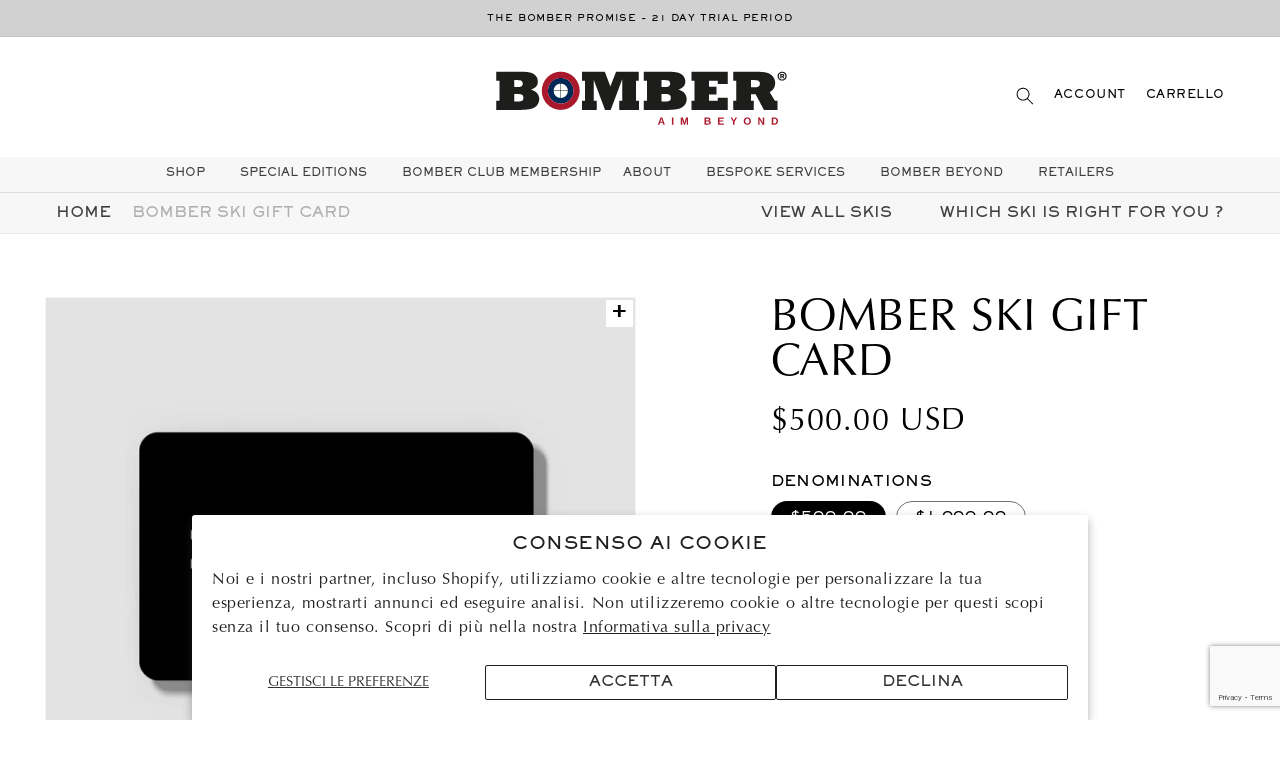

--- FILE ---
content_type: text/html; charset=utf-8
request_url: https://bomberski.com/it/products/bomber-ski-gift-card
body_size: 35763
content:
<!doctype html>
<html class="no-js" lang="it">
  <head>
    <script type="application/vnd.locksmith+json" data-locksmith>{"version":"v250","locked":false,"initialized":true,"scope":"product","access_granted":true,"access_denied":false,"requires_customer":false,"manual_lock":false,"remote_lock":false,"has_timeout":false,"remote_rendered":null,"hide_resource":false,"hide_links_to_resource":false,"transparent":true,"locks":{"all":[],"opened":[]},"keys":[],"keys_signature":"884ec6c8746c6e50834a5d45a963575865e9e7968aa3a41ce1c653891c2ee93f","state":{"template":"product","theme":154140377237,"product":"bomber-ski-gift-card","collection":null,"page":null,"blog":null,"article":null,"app":null},"now":1767995125,"path":"\/products\/bomber-ski-gift-card","locale_root_url":"\/it","canonical_url":"https:\/\/bomberski.com\/it\/products\/bomber-ski-gift-card","customer_id":null,"customer_id_signature":"884ec6c8746c6e50834a5d45a963575865e9e7968aa3a41ce1c653891c2ee93f","cart":null}</script><script data-locksmith>!function(){undefined;!function(){var s=window.Locksmith={},e=document.querySelector('script[type="application/vnd.locksmith+json"]'),n=e&&e.innerHTML;if(s.state={},s.util={},s.loading=!1,n)try{s.state=JSON.parse(n)}catch(d){}if(document.addEventListener&&document.querySelector){var o,a,i,t=[76,79,67,75,83,77,73,84,72,49,49],c=function(){a=t.slice(0)},l="style",r=function(e){e&&27!==e.keyCode&&"click"!==e.type||(document.removeEventListener("keydown",r),document.removeEventListener("click",r),o&&document.body.removeChild(o),o=null)};c(),document.addEventListener("keyup",function(e){if(e.keyCode===a[0]){if(clearTimeout(i),a.shift(),0<a.length)return void(i=setTimeout(c,1e3));c(),r(),(o=document.createElement("div"))[l].width="50%",o[l].maxWidth="1000px",o[l].height="85%",o[l].border="1px rgba(0, 0, 0, 0.2) solid",o[l].background="rgba(255, 255, 255, 0.99)",o[l].borderRadius="4px",o[l].position="fixed",o[l].top="50%",o[l].left="50%",o[l].transform="translateY(-50%) translateX(-50%)",o[l].boxShadow="0 2px 5px rgba(0, 0, 0, 0.3), 0 0 100vh 100vw rgba(0, 0, 0, 0.5)",o[l].zIndex="2147483645";var t=document.createElement("textarea");t.value=JSON.stringify(JSON.parse(n),null,2),t[l].border="none",t[l].display="block",t[l].boxSizing="border-box",t[l].width="100%",t[l].height="100%",t[l].background="transparent",t[l].padding="22px",t[l].fontFamily="monospace",t[l].fontSize="14px",t[l].color="#333",t[l].resize="none",t[l].outline="none",t.readOnly=!0,o.appendChild(t),document.body.appendChild(o),t.addEventListener("click",function(e){e.stopImmediatePropagation()}),t.select(),document.addEventListener("keydown",r),document.addEventListener("click",r)}})}s.isEmbedded=-1!==window.location.search.indexOf("_ab=0&_fd=0&_sc=1"),s.path=s.state.path||window.location.pathname,s.basePath=s.state.locale_root_url.concat("/apps/locksmith").replace(/^\/\//,"/"),s.reloading=!1,s.util.console=window.console||{log:function(){},error:function(){}},s.util.makeUrl=function(e,t){var n,o=s.basePath+e,a=[],i=s.cache();for(n in i)a.push(n+"="+encodeURIComponent(i[n]));for(n in t)a.push(n+"="+encodeURIComponent(t[n]));return s.state.customer_id&&(a.push("customer_id="+encodeURIComponent(s.state.customer_id)),a.push("customer_id_signature="+encodeURIComponent(s.state.customer_id_signature))),o+=(-1===o.indexOf("?")?"?":"&")+a.join("&")},s._initializeCallbacks=[],s.on=function(e,t){if("initialize"!==e)throw'Locksmith.on() currently only supports the "initialize" event';s._initializeCallbacks.push(t)},s.initializeSession=function(e){if(!s.isEmbedded){var t=!1,n=!0,o=!0;(e=e||{}).silent&&(o=n=!(t=!0)),s.ping({silent:t,spinner:n,reload:o,callback:function(){s._initializeCallbacks.forEach(function(e){e()})}})}},s.cache=function(e){var t={};try{var n=function a(e){return(document.cookie.match("(^|; )"+e+"=([^;]*)")||0)[2]};t=JSON.parse(decodeURIComponent(n("locksmith-params")||"{}"))}catch(d){}if(e){for(var o in e)t[o]=e[o];document.cookie="locksmith-params=; expires=Thu, 01 Jan 1970 00:00:00 GMT; path=/",document.cookie="locksmith-params="+encodeURIComponent(JSON.stringify(t))+"; path=/"}return t},s.cache.cart=s.state.cart,s.cache.cartLastSaved=null,s.params=s.cache(),s.util.reload=function(){s.reloading=!0;try{window.location.href=window.location.href.replace(/#.*/,"")}catch(d){s.util.console.error("Preferred reload method failed",d),window.location.reload()}},s.cache.saveCart=function(e){if(!s.cache.cart||s.cache.cart===s.cache.cartLastSaved)return e?e():null;var t=s.cache.cartLastSaved;s.cache.cartLastSaved=s.cache.cart,fetch("/cart/update.js",{method:"POST",headers:{"Content-Type":"application/json",Accept:"application/json"},body:JSON.stringify({attributes:{locksmith:s.cache.cart}})}).then(function(e){if(!e.ok)throw new Error("Cart update failed: "+e.status);return e.json()}).then(function(){e&&e()})["catch"](function(e){if(s.cache.cartLastSaved=t,!s.reloading)throw e})},s.util.spinnerHTML='<style>body{background:#FFF}@keyframes spin{from{transform:rotate(0deg)}to{transform:rotate(360deg)}}#loading{display:flex;width:100%;height:50vh;color:#777;align-items:center;justify-content:center}#loading .spinner{display:block;animation:spin 600ms linear infinite;position:relative;width:50px;height:50px}#loading .spinner-ring{stroke:currentColor;stroke-dasharray:100%;stroke-width:2px;stroke-linecap:round;fill:none}</style><div id="loading"><div class="spinner"><svg width="100%" height="100%"><svg preserveAspectRatio="xMinYMin"><circle class="spinner-ring" cx="50%" cy="50%" r="45%"></circle></svg></svg></div></div>',s.util.clobberBody=function(e){document.body.innerHTML=e},s.util.clobberDocument=function(e){e.responseText&&(e=e.responseText),document.documentElement&&document.removeChild(document.documentElement);var t=document.open("text/html","replace");t.writeln(e),t.close(),setTimeout(function(){var e=t.querySelector("[autofocus]");e&&e.focus()},100)},s.util.serializeForm=function(e){if(e&&"FORM"===e.nodeName){var t,n,o={};for(t=e.elements.length-1;0<=t;t-=1)if(""!==e.elements[t].name)switch(e.elements[t].nodeName){case"INPUT":switch(e.elements[t].type){default:case"text":case"hidden":case"password":case"button":case"reset":case"submit":o[e.elements[t].name]=e.elements[t].value;break;case"checkbox":case"radio":e.elements[t].checked&&(o[e.elements[t].name]=e.elements[t].value);break;case"file":}break;case"TEXTAREA":o[e.elements[t].name]=e.elements[t].value;break;case"SELECT":switch(e.elements[t].type){case"select-one":o[e.elements[t].name]=e.elements[t].value;break;case"select-multiple":for(n=e.elements[t].options.length-1;0<=n;n-=1)e.elements[t].options[n].selected&&(o[e.elements[t].name]=e.elements[t].options[n].value)}break;case"BUTTON":switch(e.elements[t].type){case"reset":case"submit":case"button":o[e.elements[t].name]=e.elements[t].value}}return o}},s.util.on=function(e,i,s,t){t=t||document;var c="locksmith-"+e+i,n=function(e){var t=e.target,n=e.target.parentElement,o=t.className.baseVal||t.className||"",a=n.className.baseVal||n.className||"";("string"==typeof o&&-1!==o.split(/\s+/).indexOf(i)||"string"==typeof a&&-1!==a.split(/\s+/).indexOf(i))&&!e[c]&&(e[c]=!0,s(e))};t.attachEvent?t.attachEvent(e,n):t.addEventListener(e,n,!1)},s.util.enableActions=function(e){s.util.on("click","locksmith-action",function(e){e.preventDefault();var t=e.target;t.dataset.confirmWith&&!confirm(t.dataset.confirmWith)||(t.disabled=!0,t.innerText=t.dataset.disableWith,s.post("/action",t.dataset.locksmithParams,{spinner:!1,type:"text",success:function(e){(e=JSON.parse(e.responseText)).message&&alert(e.message),s.util.reload()}}))},e)},s.util.inject=function(e,t){var n=["data","locksmith","append"];if(-1!==t.indexOf(n.join("-"))){var o=document.createElement("div");o.innerHTML=t,e.appendChild(o)}else e.innerHTML=t;var a,i,s=e.querySelectorAll("script");for(i=0;i<s.length;++i){a=s[i];var c=document.createElement("script");if(a.type&&(c.type=a.type),a.src)c.src=a.src;else{var l=document.createTextNode(a.innerHTML);c.appendChild(l)}e.appendChild(c)}var r=e.querySelector("[autofocus]");r&&r.focus()},s.post=function(e,t,n){!1!==(n=n||{}).spinner&&s.util.clobberBody(s.util.spinnerHTML);var o={};n.container===document?(o.layout=1,n.success=function(e){s.util.clobberDocument(e)}):n.container&&(o.layout=0,n.success=function(e){var t=document.getElementById(n.container);s.util.inject(t,e),t.id===t.firstChild.id&&t.parentElement.replaceChild(t.firstChild,t)}),n.form_type&&(t.form_type=n.form_type),n.include_layout_classes!==undefined&&(t.include_layout_classes=n.include_layout_classes),n.lock_id!==undefined&&(t.lock_id=n.lock_id),s.loading=!0;var a=s.util.makeUrl(e,o),i="json"===n.type||"text"===n.type;fetch(a,{method:"POST",headers:{"Content-Type":"application/json",Accept:i?"application/json":"text/html"},body:JSON.stringify(t)}).then(function(e){if(!e.ok)throw new Error("Request failed: "+e.status);return e.text()}).then(function(e){var t=n.success||s.util.clobberDocument;t(i?{responseText:e}:e)})["catch"](function(e){if(!s.reloading)if("dashboard.weglot.com"!==window.location.host){if(!n.silent)throw alert("Something went wrong! Please refresh and try again."),e;console.error(e)}else console.error(e)})["finally"](function(){s.loading=!1})},s.postResource=function(e,t){e.path=s.path,e.search=window.location.search,e.state=s.state,e.passcode&&(e.passcode=e.passcode.trim()),e.email&&(e.email=e.email.trim()),e.state.cart=s.cache.cart,e.locksmith_json=s.jsonTag,e.locksmith_json_signature=s.jsonTagSignature,s.post("/resource",e,t)},s.ping=function(e){if(!s.isEmbedded){e=e||{};var t=function(){e.reload?s.util.reload():"function"==typeof e.callback&&e.callback()};s.post("/ping",{path:s.path,search:window.location.search,state:s.state},{spinner:!!e.spinner,silent:"undefined"==typeof e.silent||e.silent,type:"text",success:function(e){e&&e.responseText?((e=JSON.parse(e.responseText)).messages&&0<e.messages.length&&s.showMessages(e.messages),e.cart&&s.cache.cart!==e.cart?(s.cache.cart=e.cart,s.cache.saveCart(function(){t(),e.cart&&e.cart.match(/^.+:/)&&s.util.reload()})):t()):console.error("[Locksmith] Invalid result in ping callback:",e)}})}},s.timeoutMonitor=function(){var e=s.cache.cart;s.ping({callback:function(){e!==s.cache.cart||setTimeout(function(){s.timeoutMonitor()},6e4)}})},s.showMessages=function(e){var t=document.createElement("div");t.style.position="fixed",t.style.left=0,t.style.right=0,t.style.bottom="-50px",t.style.opacity=0,t.style.background="#191919",t.style.color="#ddd",t.style.transition="bottom 0.2s, opacity 0.2s",t.style.zIndex=999999,t.innerHTML="        <style>          .locksmith-ab .locksmith-b { display: none; }          .locksmith-ab.toggled .locksmith-b { display: flex; }          .locksmith-ab.toggled .locksmith-a { display: none; }          .locksmith-flex { display: flex; flex-wrap: wrap; justify-content: space-between; align-items: center; padding: 10px 20px; }          .locksmith-message + .locksmith-message { border-top: 1px #555 solid; }          .locksmith-message a { color: inherit; font-weight: bold; }          .locksmith-message a:hover { color: inherit; opacity: 0.8; }          a.locksmith-ab-toggle { font-weight: inherit; text-decoration: underline; }          .locksmith-text { flex-grow: 1; }          .locksmith-cta { flex-grow: 0; text-align: right; }          .locksmith-cta button { transform: scale(0.8); transform-origin: left; }          .locksmith-cta > * { display: block; }          .locksmith-cta > * + * { margin-top: 10px; }          .locksmith-message a.locksmith-close { flex-grow: 0; text-decoration: none; margin-left: 15px; font-size: 30px; font-family: monospace; display: block; padding: 2px 10px; }                    @media screen and (max-width: 600px) {            .locksmith-wide-only { display: none !important; }            .locksmith-flex { padding: 0 15px; }            .locksmith-flex > * { margin-top: 5px; margin-bottom: 5px; }            .locksmith-cta { text-align: left; }          }                    @media screen and (min-width: 601px) {            .locksmith-narrow-only { display: none !important; }          }        </style>      "+e.map(function(e){return'<div class="locksmith-message">'+e+"</div>"}).join(""),document.body.appendChild(t),document.body.style.position="relative",document.body.parentElement.style.paddingBottom=t.offsetHeight+"px",setTimeout(function(){t.style.bottom=0,t.style.opacity=1},50),s.util.on("click","locksmith-ab-toggle",function(e){e.preventDefault();for(var t=e.target.parentElement;-1===t.className.split(" ").indexOf("locksmith-ab");)t=t.parentElement;-1!==t.className.split(" ").indexOf("toggled")?t.className=t.className.replace("toggled",""):t.className=t.className+" toggled"}),s.util.enableActions(t)}}()}();</script>
      <script data-locksmith>Locksmith.cache.cart=null</script>

  <script data-locksmith>Locksmith.jsonTag="{\"version\":\"v250\",\"locked\":false,\"initialized\":true,\"scope\":\"product\",\"access_granted\":true,\"access_denied\":false,\"requires_customer\":false,\"manual_lock\":false,\"remote_lock\":false,\"has_timeout\":false,\"remote_rendered\":null,\"hide_resource\":false,\"hide_links_to_resource\":false,\"transparent\":true,\"locks\":{\"all\":[],\"opened\":[]},\"keys\":[],\"keys_signature\":\"884ec6c8746c6e50834a5d45a963575865e9e7968aa3a41ce1c653891c2ee93f\",\"state\":{\"template\":\"product\",\"theme\":154140377237,\"product\":\"bomber-ski-gift-card\",\"collection\":null,\"page\":null,\"blog\":null,\"article\":null,\"app\":null},\"now\":1767995125,\"path\":\"\\\/products\\\/bomber-ski-gift-card\",\"locale_root_url\":\"\\\/it\",\"canonical_url\":\"https:\\\/\\\/bomberski.com\\\/it\\\/products\\\/bomber-ski-gift-card\",\"customer_id\":null,\"customer_id_signature\":\"884ec6c8746c6e50834a5d45a963575865e9e7968aa3a41ce1c653891c2ee93f\",\"cart\":null}";Locksmith.jsonTagSignature="6a6d407dc8224244cb62b0789f5266ff5facad5da16eb9aea02e556e2af334b5"</script>
    
    <meta name="google-site-verification"
content="LbnJ×TOW6CriQzV8pbNzEKQyRW6MjI2sot815sHy1Rc" />
    <!-- Google tag (gtag.js) --> <script async src="https://www.googletagmanager.com/gtag/js?id=AW-11255092219"></script> <script> window.dataLayer = window.dataLayer || []; function gtag(){dataLayer.push(arguments);} gtag('js', new Date()); gtag('config', 'AW-11255092219'); </script>
    
    <!-- Sojern Pixel -->
    <script>
    var script = document.createElement('script');
    script.async = true; 
    script.src = 'https://static.sojern.com/sdk/latest/sojern.min.js'; document.getElementsByTagName('head')[0].appendChild(script);
    window.sjn=window.sjn||function(){(sjn.q=sjn.q||[]).push(arguments)};
    var sjrn_path = window.location.pathname;
    sjn('initAndFire',
          'advertiser',
          '77992',
          sjrn_path == '/' ? 'homePage' : 'tracking', {
          context: { vertical: 'vacation' },
          params:{
            "pageCategory": "" /* Page Category */
          }
    })
    </script>
    <!-- End Sojern Pixel -->

    <script src="https://cozycountryredirectiii.addons.business/js/eggbox/5090/script_b8aa4283845817210106892c1fc131df.js?v=1&sign=b8aa4283845817210106892c1fc131df&shop=bomber-skis.myshopify.com" type='text/javascript'></script> 
    <meta charset="utf-8">
    <meta http-equiv="X-UA-Compatible" content="IE=edge">
    <meta name="viewport" content="width=device-width,initial-scale=1">
    <meta name="theme-color" content="">
    <link rel="canonical" href="https://bomberski.com/it/products/bomber-ski-gift-card">
    <link rel="preconnect" href="https://cdn.shopify.com" crossorigin><link rel="icon" type="image/png" href="//bomberski.com/cdn/shop/files/acf.favicon_32x32.png?v=1635995516"><link rel="preconnect" href="https://fonts.shopifycdn.com" crossorigin><title>
      Bomber Ski Gift Card
</title>
    
    
<meta name="description" content="Bomber Ski Gift Card.">


    

<meta property="og:site_name" content="Bomber Ski">
<meta property="og:url" content="https://bomberski.com/it/products/bomber-ski-gift-card"><meta property="og:title" content="Bomber Ski Gift Card">
<meta property="og:type" content="product">
<meta property="og:description" content="Bomber Ski Gift Card.">
<meta property="og:image" content="http://bomberski.com/cdn/shop/files/bomber_ski_gift_card_mockup1.jpg?v=1696450126">
<meta property="og:image:secure_url" content="https://bomberski.com/cdn/shop/files/bomber_ski_gift_card_mockup1.jpg?v=1696450126">
<meta property="og:image:width" content="1080">
  <meta property="og:image:height" content="1080"><meta property="og:price:amount" content="500.00">
<meta property="og:price:currency" content="USD">
<meta name="twitter:card" content="summary_large_image"><meta name="twitter:title" content="Bomber Ski Gift Card">
<meta name="twitter:description" content="Bomber Ski Gift Card.">


    <script src="https://www.google.com/recaptcha/enterprise.js?render=6LcvdZwpAAAAAMAV7820YClt7AsZBK038Jyld5xY"></script>
    <script src="//bomberski.com/cdn/shop/t/43/assets/global.js?v=113152760698704968701767724323" defer="defer"></script>
    <script>window.performance && window.performance.mark && window.performance.mark('shopify.content_for_header.start');</script><meta id="shopify-digital-wallet" name="shopify-digital-wallet" content="/44136726677/digital_wallets/dialog">
<meta name="shopify-checkout-api-token" content="ab7a3c4ffb407e76951d770780500dc0">
<meta id="in-context-paypal-metadata" data-shop-id="44136726677" data-venmo-supported="false" data-environment="production" data-locale="it_IT" data-paypal-v4="true" data-currency="USD">
<link rel="alternate" hreflang="x-default" href="https://bomberski.com/products/bomber-ski-gift-card">
<link rel="alternate" hreflang="en" href="https://bomberski.com/products/bomber-ski-gift-card">
<link rel="alternate" hreflang="de" href="https://bomberski.com/de/products/bomber-ski-gift-card">
<link rel="alternate" hreflang="es" href="https://bomberski.com/es/products/bomber-ski-gift-card">
<link rel="alternate" hreflang="fr" href="https://bomberski.com/fr/products/bomber-ski-gift-card">
<link rel="alternate" hreflang="it" href="https://bomberski.com/it/products/bomber-ski-gift-card">
<link rel="alternate" type="application/json+oembed" href="https://bomberski.com/it/products/bomber-ski-gift-card.oembed">
<script async="async" src="/checkouts/internal/preloads.js?locale=it-US"></script>
<link rel="preconnect" href="https://shop.app" crossorigin="anonymous">
<script async="async" src="https://shop.app/checkouts/internal/preloads.js?locale=it-US&shop_id=44136726677" crossorigin="anonymous"></script>
<script id="apple-pay-shop-capabilities" type="application/json">{"shopId":44136726677,"countryCode":"US","currencyCode":"USD","merchantCapabilities":["supports3DS"],"merchantId":"gid:\/\/shopify\/Shop\/44136726677","merchantName":"Bomber Ski","requiredBillingContactFields":["postalAddress","email","phone"],"requiredShippingContactFields":["postalAddress","email","phone"],"shippingType":"shipping","supportedNetworks":["visa","masterCard","amex","discover","elo","jcb"],"total":{"type":"pending","label":"Bomber Ski","amount":"1.00"},"shopifyPaymentsEnabled":true,"supportsSubscriptions":true}</script>
<script id="shopify-features" type="application/json">{"accessToken":"ab7a3c4ffb407e76951d770780500dc0","betas":["rich-media-storefront-analytics"],"domain":"bomberski.com","predictiveSearch":true,"shopId":44136726677,"locale":"it"}</script>
<script>var Shopify = Shopify || {};
Shopify.shop = "bomber-skis.myshopify.com";
Shopify.locale = "it";
Shopify.currency = {"active":"USD","rate":"1.0"};
Shopify.country = "US";
Shopify.theme = {"name":"CXC Dawn Jan 2026 - BomberClub","id":154140377237,"schema_name":"CXC Dawn","schema_version":"2.3.1","theme_store_id":887,"role":"main"};
Shopify.theme.handle = "null";
Shopify.theme.style = {"id":null,"handle":null};
Shopify.cdnHost = "bomberski.com/cdn";
Shopify.routes = Shopify.routes || {};
Shopify.routes.root = "/it/";</script>
<script type="module">!function(o){(o.Shopify=o.Shopify||{}).modules=!0}(window);</script>
<script>!function(o){function n(){var o=[];function n(){o.push(Array.prototype.slice.apply(arguments))}return n.q=o,n}var t=o.Shopify=o.Shopify||{};t.loadFeatures=n(),t.autoloadFeatures=n()}(window);</script>
<script>
  window.ShopifyPay = window.ShopifyPay || {};
  window.ShopifyPay.apiHost = "shop.app\/pay";
  window.ShopifyPay.redirectState = null;
</script>
<script id="shop-js-analytics" type="application/json">{"pageType":"product"}</script>
<script defer="defer" async type="module" src="//bomberski.com/cdn/shopifycloud/shop-js/modules/v2/client.init-shop-cart-sync_DKatZMTv.it.esm.js"></script>
<script defer="defer" async type="module" src="//bomberski.com/cdn/shopifycloud/shop-js/modules/v2/chunk.common_DbYs05wI.esm.js"></script>
<script type="module">
  await import("//bomberski.com/cdn/shopifycloud/shop-js/modules/v2/client.init-shop-cart-sync_DKatZMTv.it.esm.js");
await import("//bomberski.com/cdn/shopifycloud/shop-js/modules/v2/chunk.common_DbYs05wI.esm.js");

  window.Shopify.SignInWithShop?.initShopCartSync?.({"fedCMEnabled":true,"windoidEnabled":true});

</script>
<script>
  window.Shopify = window.Shopify || {};
  if (!window.Shopify.featureAssets) window.Shopify.featureAssets = {};
  window.Shopify.featureAssets['shop-js'] = {"shop-cart-sync":["modules/v2/client.shop-cart-sync_s--5pvVD.it.esm.js","modules/v2/chunk.common_DbYs05wI.esm.js"],"shop-button":["modules/v2/client.shop-button_BEV2bh_V.it.esm.js","modules/v2/chunk.common_DbYs05wI.esm.js"],"init-shop-email-lookup-coordinator":["modules/v2/client.init-shop-email-lookup-coordinator_DHzMQOVD.it.esm.js","modules/v2/chunk.common_DbYs05wI.esm.js"],"init-fed-cm":["modules/v2/client.init-fed-cm_DkaR_TVa.it.esm.js","modules/v2/chunk.common_DbYs05wI.esm.js"],"init-windoid":["modules/v2/client.init-windoid_BnE74D5r.it.esm.js","modules/v2/chunk.common_DbYs05wI.esm.js"],"shop-toast-manager":["modules/v2/client.shop-toast-manager_CMRf7iGZ.it.esm.js","modules/v2/chunk.common_DbYs05wI.esm.js"],"shop-cash-offers":["modules/v2/client.shop-cash-offers_Cxhtjwiy.it.esm.js","modules/v2/chunk.common_DbYs05wI.esm.js","modules/v2/chunk.modal_B3Przl42.esm.js"],"init-shop-cart-sync":["modules/v2/client.init-shop-cart-sync_DKatZMTv.it.esm.js","modules/v2/chunk.common_DbYs05wI.esm.js"],"avatar":["modules/v2/client.avatar_BTnouDA3.it.esm.js"],"shop-login-button":["modules/v2/client.shop-login-button_5Qn-ONlj.it.esm.js","modules/v2/chunk.common_DbYs05wI.esm.js","modules/v2/chunk.modal_B3Przl42.esm.js"],"pay-button":["modules/v2/client.pay-button_CloVyaHg.it.esm.js","modules/v2/chunk.common_DbYs05wI.esm.js"],"init-customer-accounts":["modules/v2/client.init-customer-accounts_CwVj2JVD.it.esm.js","modules/v2/client.shop-login-button_5Qn-ONlj.it.esm.js","modules/v2/chunk.common_DbYs05wI.esm.js","modules/v2/chunk.modal_B3Przl42.esm.js"],"checkout-modal":["modules/v2/client.checkout-modal_DeqjhFYX.it.esm.js","modules/v2/chunk.common_DbYs05wI.esm.js","modules/v2/chunk.modal_B3Przl42.esm.js"],"init-customer-accounts-sign-up":["modules/v2/client.init-customer-accounts-sign-up_DvHm48gy.it.esm.js","modules/v2/client.shop-login-button_5Qn-ONlj.it.esm.js","modules/v2/chunk.common_DbYs05wI.esm.js","modules/v2/chunk.modal_B3Przl42.esm.js"],"init-shop-for-new-customer-accounts":["modules/v2/client.init-shop-for-new-customer-accounts_B7dwSF5z.it.esm.js","modules/v2/client.shop-login-button_5Qn-ONlj.it.esm.js","modules/v2/chunk.common_DbYs05wI.esm.js","modules/v2/chunk.modal_B3Przl42.esm.js"],"shop-follow-button":["modules/v2/client.shop-follow-button_CBB49aJg.it.esm.js","modules/v2/chunk.common_DbYs05wI.esm.js","modules/v2/chunk.modal_B3Przl42.esm.js"],"lead-capture":["modules/v2/client.lead-capture_DdpMkEjZ.it.esm.js","modules/v2/chunk.common_DbYs05wI.esm.js","modules/v2/chunk.modal_B3Przl42.esm.js"],"shop-login":["modules/v2/client.shop-login_C9dE2QcE.it.esm.js","modules/v2/chunk.common_DbYs05wI.esm.js","modules/v2/chunk.modal_B3Przl42.esm.js"],"payment-terms":["modules/v2/client.payment-terms_DwaMRBqp.it.esm.js","modules/v2/chunk.common_DbYs05wI.esm.js","modules/v2/chunk.modal_B3Przl42.esm.js"]};
</script>
<script>(function() {
  var isLoaded = false;
  function asyncLoad() {
    if (isLoaded) return;
    isLoaded = true;
    var urls = ["https:\/\/shopify.intercom.io\/widget.js?shop=bomber-skis.myshopify.com","https:\/\/chimpstatic.com\/mcjs-connected\/js\/users\/5f791086e59f0a393e679dacb\/7efe6c3bf31a0e240aa83c7b1.js?shop=bomber-skis.myshopify.com","https:\/\/cozycountryredirectiii.addons.business\/js\/eggbox\/5090\/script_b8aa4283845817210106892c1fc131df.js?v=1\u0026sign=b8aa4283845817210106892c1fc131df\u0026shop=bomber-skis.myshopify.com","https:\/\/static.shareasale.com\/json\/shopify\/shareasale-tracking.js?sasmid=159599\u0026ssmtid=19038\u0026shop=bomber-skis.myshopify.com"];
    for (var i = 0; i < urls.length; i++) {
      var s = document.createElement('script');
      s.type = 'text/javascript';
      s.async = true;
      s.src = urls[i];
      var x = document.getElementsByTagName('script')[0];
      x.parentNode.insertBefore(s, x);
    }
  };
  if(window.attachEvent) {
    window.attachEvent('onload', asyncLoad);
  } else {
    window.addEventListener('load', asyncLoad, false);
  }
})();</script>
<script id="__st">var __st={"a":44136726677,"offset":-18000,"reqid":"549a4f31-c952-4023-8e5d-fee1d05ba77f-1767995125","pageurl":"bomberski.com\/it\/products\/bomber-ski-gift-card","u":"9ffc2a1a0a99","p":"product","rtyp":"product","rid":7565489504405};</script>
<script>window.ShopifyPaypalV4VisibilityTracking = true;</script>
<script id="captcha-bootstrap">!function(){'use strict';const t='contact',e='account',n='new_comment',o=[[t,t],['blogs',n],['comments',n],[t,'customer']],c=[[e,'customer_login'],[e,'guest_login'],[e,'recover_customer_password'],[e,'create_customer']],r=t=>t.map((([t,e])=>`form[action*='/${t}']:not([data-nocaptcha='true']) input[name='form_type'][value='${e}']`)).join(','),a=t=>()=>t?[...document.querySelectorAll(t)].map((t=>t.form)):[];function s(){const t=[...o],e=r(t);return a(e)}const i='password',u='form_key',d=['recaptcha-v3-token','g-recaptcha-response','h-captcha-response',i],f=()=>{try{return window.sessionStorage}catch{return}},m='__shopify_v',_=t=>t.elements[u];function p(t,e,n=!1){try{const o=window.sessionStorage,c=JSON.parse(o.getItem(e)),{data:r}=function(t){const{data:e,action:n}=t;return t[m]||n?{data:e,action:n}:{data:t,action:n}}(c);for(const[e,n]of Object.entries(r))t.elements[e]&&(t.elements[e].value=n);n&&o.removeItem(e)}catch(o){console.error('form repopulation failed',{error:o})}}const l='form_type',E='cptcha';function T(t){t.dataset[E]=!0}const w=window,h=w.document,L='Shopify',v='ce_forms',y='captcha';let A=!1;((t,e)=>{const n=(g='f06e6c50-85a8-45c8-87d0-21a2b65856fe',I='https://cdn.shopify.com/shopifycloud/storefront-forms-hcaptcha/ce_storefront_forms_captcha_hcaptcha.v1.5.2.iife.js',D={infoText:'Protetto da hCaptcha',privacyText:'Privacy',termsText:'Termini'},(t,e,n)=>{const o=w[L][v],c=o.bindForm;if(c)return c(t,g,e,D).then(n);var r;o.q.push([[t,g,e,D],n]),r=I,A||(h.body.append(Object.assign(h.createElement('script'),{id:'captcha-provider',async:!0,src:r})),A=!0)});var g,I,D;w[L]=w[L]||{},w[L][v]=w[L][v]||{},w[L][v].q=[],w[L][y]=w[L][y]||{},w[L][y].protect=function(t,e){n(t,void 0,e),T(t)},Object.freeze(w[L][y]),function(t,e,n,w,h,L){const[v,y,A,g]=function(t,e,n){const i=e?o:[],u=t?c:[],d=[...i,...u],f=r(d),m=r(i),_=r(d.filter((([t,e])=>n.includes(e))));return[a(f),a(m),a(_),s()]}(w,h,L),I=t=>{const e=t.target;return e instanceof HTMLFormElement?e:e&&e.form},D=t=>v().includes(t);t.addEventListener('submit',(t=>{const e=I(t);if(!e)return;const n=D(e)&&!e.dataset.hcaptchaBound&&!e.dataset.recaptchaBound,o=_(e),c=g().includes(e)&&(!o||!o.value);(n||c)&&t.preventDefault(),c&&!n&&(function(t){try{if(!f())return;!function(t){const e=f();if(!e)return;const n=_(t);if(!n)return;const o=n.value;o&&e.removeItem(o)}(t);const e=Array.from(Array(32),(()=>Math.random().toString(36)[2])).join('');!function(t,e){_(t)||t.append(Object.assign(document.createElement('input'),{type:'hidden',name:u})),t.elements[u].value=e}(t,e),function(t,e){const n=f();if(!n)return;const o=[...t.querySelectorAll(`input[type='${i}']`)].map((({name:t})=>t)),c=[...d,...o],r={};for(const[a,s]of new FormData(t).entries())c.includes(a)||(r[a]=s);n.setItem(e,JSON.stringify({[m]:1,action:t.action,data:r}))}(t,e)}catch(e){console.error('failed to persist form',e)}}(e),e.submit())}));const S=(t,e)=>{t&&!t.dataset[E]&&(n(t,e.some((e=>e===t))),T(t))};for(const o of['focusin','change'])t.addEventListener(o,(t=>{const e=I(t);D(e)&&S(e,y())}));const B=e.get('form_key'),M=e.get(l),P=B&&M;t.addEventListener('DOMContentLoaded',(()=>{const t=y();if(P)for(const e of t)e.elements[l].value===M&&p(e,B);[...new Set([...A(),...v().filter((t=>'true'===t.dataset.shopifyCaptcha))])].forEach((e=>S(e,t)))}))}(h,new URLSearchParams(w.location.search),n,t,e,['guest_login'])})(!1,!0)}();</script>
<script integrity="sha256-4kQ18oKyAcykRKYeNunJcIwy7WH5gtpwJnB7kiuLZ1E=" data-source-attribution="shopify.loadfeatures" defer="defer" src="//bomberski.com/cdn/shopifycloud/storefront/assets/storefront/load_feature-a0a9edcb.js" crossorigin="anonymous"></script>
<script crossorigin="anonymous" defer="defer" src="//bomberski.com/cdn/shopifycloud/storefront/assets/shopify_pay/storefront-65b4c6d7.js?v=20250812"></script>
<script data-source-attribution="shopify.dynamic_checkout.dynamic.init">var Shopify=Shopify||{};Shopify.PaymentButton=Shopify.PaymentButton||{isStorefrontPortableWallets:!0,init:function(){window.Shopify.PaymentButton.init=function(){};var t=document.createElement("script");t.src="https://bomberski.com/cdn/shopifycloud/portable-wallets/latest/portable-wallets.it.js",t.type="module",document.head.appendChild(t)}};
</script>
<script data-source-attribution="shopify.dynamic_checkout.buyer_consent">
  function portableWalletsHideBuyerConsent(e){var t=document.getElementById("shopify-buyer-consent"),n=document.getElementById("shopify-subscription-policy-button");t&&n&&(t.classList.add("hidden"),t.setAttribute("aria-hidden","true"),n.removeEventListener("click",e))}function portableWalletsShowBuyerConsent(e){var t=document.getElementById("shopify-buyer-consent"),n=document.getElementById("shopify-subscription-policy-button");t&&n&&(t.classList.remove("hidden"),t.removeAttribute("aria-hidden"),n.addEventListener("click",e))}window.Shopify?.PaymentButton&&(window.Shopify.PaymentButton.hideBuyerConsent=portableWalletsHideBuyerConsent,window.Shopify.PaymentButton.showBuyerConsent=portableWalletsShowBuyerConsent);
</script>
<script>
  function portableWalletsCleanup(e){e&&e.src&&console.error("Failed to load portable wallets script "+e.src);var t=document.querySelectorAll("shopify-accelerated-checkout .shopify-payment-button__skeleton, shopify-accelerated-checkout-cart .wallet-cart-button__skeleton"),e=document.getElementById("shopify-buyer-consent");for(let e=0;e<t.length;e++)t[e].remove();e&&e.remove()}function portableWalletsNotLoadedAsModule(e){e instanceof ErrorEvent&&"string"==typeof e.message&&e.message.includes("import.meta")&&"string"==typeof e.filename&&e.filename.includes("portable-wallets")&&(window.removeEventListener("error",portableWalletsNotLoadedAsModule),window.Shopify.PaymentButton.failedToLoad=e,"loading"===document.readyState?document.addEventListener("DOMContentLoaded",window.Shopify.PaymentButton.init):window.Shopify.PaymentButton.init())}window.addEventListener("error",portableWalletsNotLoadedAsModule);
</script>

<script type="module" src="https://bomberski.com/cdn/shopifycloud/portable-wallets/latest/portable-wallets.it.js" onError="portableWalletsCleanup(this)" crossorigin="anonymous"></script>
<script nomodule>
  document.addEventListener("DOMContentLoaded", portableWalletsCleanup);
</script>

<script id='scb4127' type='text/javascript' async='' src='https://bomberski.com/cdn/shopifycloud/privacy-banner/storefront-banner.js'></script><link id="shopify-accelerated-checkout-styles" rel="stylesheet" media="screen" href="https://bomberski.com/cdn/shopifycloud/portable-wallets/latest/accelerated-checkout-backwards-compat.css" crossorigin="anonymous">
<style id="shopify-accelerated-checkout-cart">
        #shopify-buyer-consent {
  margin-top: 1em;
  display: inline-block;
  width: 100%;
}

#shopify-buyer-consent.hidden {
  display: none;
}

#shopify-subscription-policy-button {
  background: none;
  border: none;
  padding: 0;
  text-decoration: underline;
  font-size: inherit;
  cursor: pointer;
}

#shopify-subscription-policy-button::before {
  box-shadow: none;
}

      </style>
<script id="sections-script" data-sections="main-product,product-recommendations,header,footer" defer="defer" src="//bomberski.com/cdn/shop/t/43/compiled_assets/scripts.js?35399"></script>
<script>window.performance && window.performance.mark && window.performance.mark('shopify.content_for_header.end');</script>


    <style data-shopify>
      @font-face {
      	font-family: 'Optima';
        src:  url('//bomberski.com/cdn/shop/t/43/assets/optima.woff2?v=47148198717722110991767724329') format('woff2'), url('//bomberski.com/cdn/shop/t/43/assets/optima.woff?v=90378831877751310341767724328') format('woff');
      }

      @font-face {    font-family: 'Optima Regular';font-style: normal;font-weight: normal;
      src: local('Optima'), url('Optimar Regular.woff') format('woff');}
      @font-face {font-family: 'Optima Italic';font-style: normal;font-weight: normal;
      src: local('Optima Italic'), url('//bomberski.com/cdn/shop/t/43/assets/Optima%20Italic.woff?v=111480365365262214131767724327') format('woff');}
      @font-face {font-family: 'Optima Medium';font-style: normal;font-weight: normal;
      src: local('Optima Medium'), url('//bomberski.com/cdn/shop/t/43/assets/Optima%20Medium.woff?v=87438757921338940171767724327') format('woff');}
      @font-face {font-family: 'Optima Bold';font-style: normal;font-weight: normal;
      src: local('Optima Bold'), url('//bomberski.com/cdn/shop/t/43/assets/Optima%20Bold.woff?v=65804242683501443081767724326') format('woff');}
      
      @font-face {
      	font-family: 'AtSackersGothic';
        src:  url('//bomberski.com/cdn/shop/t/43/assets/atsackersgothic.woff2?v=111697698663413190951767724296') format('woff2'), url('//bomberski.com/cdn/shop/t/43/assets/atsackersgothic.woff?v=25412504565179161471767724296') format('woff');
      }

      @font-face {
  font-family: Assistant;
  font-weight: 400;
  font-style: normal;
  font-display: swap;
  src: url("//bomberski.com/cdn/fonts/assistant/assistant_n4.9120912a469cad1cc292572851508ca49d12e768.woff2") format("woff2"),
       url("//bomberski.com/cdn/fonts/assistant/assistant_n4.6e9875ce64e0fefcd3f4446b7ec9036b3ddd2985.woff") format("woff");
}

      @font-face {
  font-family: Assistant;
  font-weight: 700;
  font-style: normal;
  font-display: swap;
  src: url("//bomberski.com/cdn/fonts/assistant/assistant_n7.bf44452348ec8b8efa3aa3068825305886b1c83c.woff2") format("woff2"),
       url("//bomberski.com/cdn/fonts/assistant/assistant_n7.0c887fee83f6b3bda822f1150b912c72da0f7b64.woff") format("woff");
}

      
      
      @font-face {
  font-family: Assistant;
  font-weight: 400;
  font-style: normal;
  font-display: swap;
  src: url("//bomberski.com/cdn/fonts/assistant/assistant_n4.9120912a469cad1cc292572851508ca49d12e768.woff2") format("woff2"),
       url("//bomberski.com/cdn/fonts/assistant/assistant_n4.6e9875ce64e0fefcd3f4446b7ec9036b3ddd2985.woff") format("woff");
}


      :root {
        //--font-body-family: Assistant, sans-serif;
    	--font-body-family: AtSackersGothic;
        --font-body-style: normal;
        --font-body-weight: 400;

        //--font-heading-family: Assistant, sans-serif;
    	--font-heading-family: Optima;
        --font-heading-style: normal;
        --font-heading-weight: 400;

        --font-body-scale: 1.0;
        --font-heading-scale: 1.0;

        --color-base-text: 0, 0, 0;
        --color-base-background-1: 255, 255, 255;
        --color-base-background-2: 247, 247, 247;
        --color-base-solid-button-labels: 255, 255, 255;
        --color-base-outline-button-labels: 18, 18, 18;
        --color-base-accent-1: 0, 0, 0;
        --color-base-accent-2: 51, 79, 180;
        --payment-terms-background-color: #FFFFFF;

        --gradient-base-background-1: #FFFFFF;
        --gradient-base-background-2: #f7f7f7;
        --gradient-base-accent-1: #000000;
        --gradient-base-accent-2: #334FB4;

        --page-width: 160rem;
        --page-width-margin: 2rem;
      }

      *,
      *::before,
      *::after {
        box-sizing: inherit;
      }

      html {
        box-sizing: border-box;
        font-size: calc(var(--font-body-scale) * 62.5%);
    	font-size: 9px;
        height: 100%;
      }

      body {
        display: grid;
        grid-template-rows: auto auto 1fr auto;
        grid-template-columns: 100%;
        min-height: 100%;
        margin: 0;
        font-size: 1.5rem;
        letter-spacing: 0.06rem;
        line-height: calc(1 + 0.8 / var(--font-body-scale));
        font-family: var(--font-body-family);
        font-style: var(--font-body-style);
        font-weight: var(--font-body-weight);
      }

      #locksmith-passcode-form{text-align:center;margin-top:50px;}
      #locksmith-content label{
        font-size: 1.3rem;
        line-height: 1.7rem;
        text-transform: uppercase;
        margin-top: 2rem;
      }
      #locksmith-content .locksmith-passcode{
        letter-spacing: .04rem;
        -webkit-appearance: none;
        appearance: none;
        background-color: transparent;
        border: 0.1rem solid transparent;
        border-radius: 0;
        color: rgb(var(--color-foreground));
        width: 300px;
        height: 4.5rem;
        box-sizing: border-box;
        flex-grow: 1;
        text-align: center;
        border-bottom: 2px solid black;
        padding-left: 0;
        padding-right: 0;
        box-shadow: none;
        top: 1rem;
        margin-bottom: 0;
        color: rgba(var(--color-foreground),.75);
        letter-spacing: .1rem;
        line-height: 1.5;
        text-transform: uppercase;
        font-size: 1.3rem;
        font-family: var(--font-body-family);

        display:inline-block;
      }
      #locksmith-content .locksmith-passcode:focus,
      #locksmith-content .locksmith-passcode:focus-within,
      #locksmith-content .locksmith-passcode:focus-visible{
        outline:none;outline-offset:0;
      }
      
      #locksmith-content button#locksmith_passcode_submit,#locksmith-content a{
        margin-top: 3rem;
        
        cursor: pointer;
        display: inline-flex;
        justify-content: center;
        align-items: center;
        box-sizing: border-box;
        font: inherit;
        padding: 1.1rem 3rem;
        text-decoration: none;
        border: 0.1rem solid transparent;
        border-radius: 0;
        background-color: rgba(var(--color-button),var(--alpha-button-background));
        box-shadow: 0 0 0 0.2rem rgba(var(--color-button),var(--alpha-button-border));
        color: rgb(var(--color-button-text));
        min-width: 12rem;
        min-height: 4rem;
        transition: box-shadow var(--duration-short) ease;
        -webkit-appearance: none;
        appearance: none;
        text-transform: uppercase;
        
        
        --color-button: var(--color-foreground);
        --color-button-text: var(--color-foreground);
        background-color: #ffffff;
      }
      #locksmith-content button#locksmith_passcode_submit:hover,#locksmith-content a:hover {
        --alpha-button-background: 1;
        --color-button: var(--color-base-outline-button-labels);
        --color-button-text: var(--color-background);
        background-color: rgba(18,18,18,1);
      }

      #locksmith-content .or-cancel a{margin-left:10px;}
      #locksmith-content .locksmith-passcode.failed{border-top:0!important;border-left:0!important;border-right:0!important;}

      @media screen and (max-width: 425px) {
        .locksmith-passcode-container .or-cancel{display:block!important;margin:0 auto!important;}
        .locksmith-passcode-container .or-cancel a{display:block!important;max-width:155px!important;margin:0 auto!important;}
      }

      @media screen and (min-width: 750px) {
        body {
          font-size: 1.6rem;
        }
      }
    </style>

    <link href="//bomberski.com/cdn/shop/t/43/assets/base.css?v=52944175694192576831767724297" rel="stylesheet" type="text/css" media="all" />
    <link href="//bomberski.com/cdn/shop/t/43/assets/custom.css?v=43032193094049484431767724373" rel="stylesheet" type="text/css" media="all" />
<link rel="preload" as="font" href="//bomberski.com/cdn/fonts/assistant/assistant_n4.9120912a469cad1cc292572851508ca49d12e768.woff2" type="font/woff2" crossorigin><link rel="preload" as="font" href="//bomberski.com/cdn/fonts/assistant/assistant_n4.9120912a469cad1cc292572851508ca49d12e768.woff2" type="font/woff2" crossorigin><link rel="stylesheet" href="//bomberski.com/cdn/shop/t/43/assets/component-predictive-search.css?v=10425135875555615991767724313" media="print" onload="this.media='all'"><script>document.documentElement.className = document.documentElement.className.replace('no-js', 'js');</script>
  <script id="dcScript">
  var dcCart = {"note":null,"attributes":{},"original_total_price":0,"total_price":0,"total_discount":0,"total_weight":0.0,"item_count":0,"items":[],"requires_shipping":false,"currency":"USD","items_subtotal_price":0,"cart_level_discount_applications":[],"checkout_charge_amount":0};
  
  
  var dcCustomerId = false;
  var dcCustomerEmail = false;
  var dcCustomerTags = false;
  
  var dcCurrency = '${{amount}}';
</script>
<script>var scaaffCheck = false;</script>
<script src="//bomberski.com/cdn/shop/t/43/assets/sca_affiliate.js?v=95902612295095799461767724332" type="text/javascript"></script>
<script type="text/javascript">
    var $passcode_input       = document.getElementsByClassName('locksmith-passcode');
    function _add_placeholder_locksmith(){
      setTimeout(function(){
        if($passcode_input.length){
          $passcode_input[0].placeholder = "Code";
          $_ph_updated = true;
        }
        _add_placeholder_locksmith();
      },1000);
    }
    _add_placeholder_locksmith();
</script>
<link href="https://monorail-edge.shopifysvc.com" rel="dns-prefetch">
<script>(function(){if ("sendBeacon" in navigator && "performance" in window) {try {var session_token_from_headers = performance.getEntriesByType('navigation')[0].serverTiming.find(x => x.name == '_s').description;} catch {var session_token_from_headers = undefined;}var session_cookie_matches = document.cookie.match(/_shopify_s=([^;]*)/);var session_token_from_cookie = session_cookie_matches && session_cookie_matches.length === 2 ? session_cookie_matches[1] : "";var session_token = session_token_from_headers || session_token_from_cookie || "";function handle_abandonment_event(e) {var entries = performance.getEntries().filter(function(entry) {return /monorail-edge.shopifysvc.com/.test(entry.name);});if (!window.abandonment_tracked && entries.length === 0) {window.abandonment_tracked = true;var currentMs = Date.now();var navigation_start = performance.timing.navigationStart;var payload = {shop_id: 44136726677,url: window.location.href,navigation_start,duration: currentMs - navigation_start,session_token,page_type: "product"};window.navigator.sendBeacon("https://monorail-edge.shopifysvc.com/v1/produce", JSON.stringify({schema_id: "online_store_buyer_site_abandonment/1.1",payload: payload,metadata: {event_created_at_ms: currentMs,event_sent_at_ms: currentMs}}));}}window.addEventListener('pagehide', handle_abandonment_event);}}());</script>
<script id="web-pixels-manager-setup">(function e(e,d,r,n,o){if(void 0===o&&(o={}),!Boolean(null===(a=null===(i=window.Shopify)||void 0===i?void 0:i.analytics)||void 0===a?void 0:a.replayQueue)){var i,a;window.Shopify=window.Shopify||{};var t=window.Shopify;t.analytics=t.analytics||{};var s=t.analytics;s.replayQueue=[],s.publish=function(e,d,r){return s.replayQueue.push([e,d,r]),!0};try{self.performance.mark("wpm:start")}catch(e){}var l=function(){var e={modern:/Edge?\/(1{2}[4-9]|1[2-9]\d|[2-9]\d{2}|\d{4,})\.\d+(\.\d+|)|Firefox\/(1{2}[4-9]|1[2-9]\d|[2-9]\d{2}|\d{4,})\.\d+(\.\d+|)|Chrom(ium|e)\/(9{2}|\d{3,})\.\d+(\.\d+|)|(Maci|X1{2}).+ Version\/(15\.\d+|(1[6-9]|[2-9]\d|\d{3,})\.\d+)([,.]\d+|)( \(\w+\)|)( Mobile\/\w+|) Safari\/|Chrome.+OPR\/(9{2}|\d{3,})\.\d+\.\d+|(CPU[ +]OS|iPhone[ +]OS|CPU[ +]iPhone|CPU IPhone OS|CPU iPad OS)[ +]+(15[._]\d+|(1[6-9]|[2-9]\d|\d{3,})[._]\d+)([._]\d+|)|Android:?[ /-](13[3-9]|1[4-9]\d|[2-9]\d{2}|\d{4,})(\.\d+|)(\.\d+|)|Android.+Firefox\/(13[5-9]|1[4-9]\d|[2-9]\d{2}|\d{4,})\.\d+(\.\d+|)|Android.+Chrom(ium|e)\/(13[3-9]|1[4-9]\d|[2-9]\d{2}|\d{4,})\.\d+(\.\d+|)|SamsungBrowser\/([2-9]\d|\d{3,})\.\d+/,legacy:/Edge?\/(1[6-9]|[2-9]\d|\d{3,})\.\d+(\.\d+|)|Firefox\/(5[4-9]|[6-9]\d|\d{3,})\.\d+(\.\d+|)|Chrom(ium|e)\/(5[1-9]|[6-9]\d|\d{3,})\.\d+(\.\d+|)([\d.]+$|.*Safari\/(?![\d.]+ Edge\/[\d.]+$))|(Maci|X1{2}).+ Version\/(10\.\d+|(1[1-9]|[2-9]\d|\d{3,})\.\d+)([,.]\d+|)( \(\w+\)|)( Mobile\/\w+|) Safari\/|Chrome.+OPR\/(3[89]|[4-9]\d|\d{3,})\.\d+\.\d+|(CPU[ +]OS|iPhone[ +]OS|CPU[ +]iPhone|CPU IPhone OS|CPU iPad OS)[ +]+(10[._]\d+|(1[1-9]|[2-9]\d|\d{3,})[._]\d+)([._]\d+|)|Android:?[ /-](13[3-9]|1[4-9]\d|[2-9]\d{2}|\d{4,})(\.\d+|)(\.\d+|)|Mobile Safari.+OPR\/([89]\d|\d{3,})\.\d+\.\d+|Android.+Firefox\/(13[5-9]|1[4-9]\d|[2-9]\d{2}|\d{4,})\.\d+(\.\d+|)|Android.+Chrom(ium|e)\/(13[3-9]|1[4-9]\d|[2-9]\d{2}|\d{4,})\.\d+(\.\d+|)|Android.+(UC? ?Browser|UCWEB|U3)[ /]?(15\.([5-9]|\d{2,})|(1[6-9]|[2-9]\d|\d{3,})\.\d+)\.\d+|SamsungBrowser\/(5\.\d+|([6-9]|\d{2,})\.\d+)|Android.+MQ{2}Browser\/(14(\.(9|\d{2,})|)|(1[5-9]|[2-9]\d|\d{3,})(\.\d+|))(\.\d+|)|K[Aa][Ii]OS\/(3\.\d+|([4-9]|\d{2,})\.\d+)(\.\d+|)/},d=e.modern,r=e.legacy,n=navigator.userAgent;return n.match(d)?"modern":n.match(r)?"legacy":"unknown"}(),u="modern"===l?"modern":"legacy",c=(null!=n?n:{modern:"",legacy:""})[u],f=function(e){return[e.baseUrl,"/wpm","/b",e.hashVersion,"modern"===e.buildTarget?"m":"l",".js"].join("")}({baseUrl:d,hashVersion:r,buildTarget:u}),m=function(e){var d=e.version,r=e.bundleTarget,n=e.surface,o=e.pageUrl,i=e.monorailEndpoint;return{emit:function(e){var a=e.status,t=e.errorMsg,s=(new Date).getTime(),l=JSON.stringify({metadata:{event_sent_at_ms:s},events:[{schema_id:"web_pixels_manager_load/3.1",payload:{version:d,bundle_target:r,page_url:o,status:a,surface:n,error_msg:t},metadata:{event_created_at_ms:s}}]});if(!i)return console&&console.warn&&console.warn("[Web Pixels Manager] No Monorail endpoint provided, skipping logging."),!1;try{return self.navigator.sendBeacon.bind(self.navigator)(i,l)}catch(e){}var u=new XMLHttpRequest;try{return u.open("POST",i,!0),u.setRequestHeader("Content-Type","text/plain"),u.send(l),!0}catch(e){return console&&console.warn&&console.warn("[Web Pixels Manager] Got an unhandled error while logging to Monorail."),!1}}}}({version:r,bundleTarget:l,surface:e.surface,pageUrl:self.location.href,monorailEndpoint:e.monorailEndpoint});try{o.browserTarget=l,function(e){var d=e.src,r=e.async,n=void 0===r||r,o=e.onload,i=e.onerror,a=e.sri,t=e.scriptDataAttributes,s=void 0===t?{}:t,l=document.createElement("script"),u=document.querySelector("head"),c=document.querySelector("body");if(l.async=n,l.src=d,a&&(l.integrity=a,l.crossOrigin="anonymous"),s)for(var f in s)if(Object.prototype.hasOwnProperty.call(s,f))try{l.dataset[f]=s[f]}catch(e){}if(o&&l.addEventListener("load",o),i&&l.addEventListener("error",i),u)u.appendChild(l);else{if(!c)throw new Error("Did not find a head or body element to append the script");c.appendChild(l)}}({src:f,async:!0,onload:function(){if(!function(){var e,d;return Boolean(null===(d=null===(e=window.Shopify)||void 0===e?void 0:e.analytics)||void 0===d?void 0:d.initialized)}()){var d=window.webPixelsManager.init(e)||void 0;if(d){var r=window.Shopify.analytics;r.replayQueue.forEach((function(e){var r=e[0],n=e[1],o=e[2];d.publishCustomEvent(r,n,o)})),r.replayQueue=[],r.publish=d.publishCustomEvent,r.visitor=d.visitor,r.initialized=!0}}},onerror:function(){return m.emit({status:"failed",errorMsg:"".concat(f," has failed to load")})},sri:function(e){var d=/^sha384-[A-Za-z0-9+/=]+$/;return"string"==typeof e&&d.test(e)}(c)?c:"",scriptDataAttributes:o}),m.emit({status:"loading"})}catch(e){m.emit({status:"failed",errorMsg:(null==e?void 0:e.message)||"Unknown error"})}}})({shopId: 44136726677,storefrontBaseUrl: "https://bomberski.com",extensionsBaseUrl: "https://extensions.shopifycdn.com/cdn/shopifycloud/web-pixels-manager",monorailEndpoint: "https://monorail-edge.shopifysvc.com/unstable/produce_batch",surface: "storefront-renderer",enabledBetaFlags: ["2dca8a86","a0d5f9d2"],webPixelsConfigList: [{"id":"1774092437","configuration":"{\"accountID\":\"WUCny5\",\"webPixelConfig\":\"eyJlbmFibGVBZGRlZFRvQ2FydEV2ZW50cyI6IHRydWV9\"}","eventPayloadVersion":"v1","runtimeContext":"STRICT","scriptVersion":"524f6c1ee37bacdca7657a665bdca589","type":"APP","apiClientId":123074,"privacyPurposes":["ANALYTICS","MARKETING"],"dataSharingAdjustments":{"protectedCustomerApprovalScopes":["read_customer_address","read_customer_email","read_customer_name","read_customer_personal_data","read_customer_phone"]}},{"id":"621412501","configuration":"{\"config\":\"{\\\"pixel_id\\\":\\\"G-TJC3Z9RFRM\\\",\\\"gtag_events\\\":[{\\\"type\\\":\\\"purchase\\\",\\\"action_label\\\":\\\"G-TJC3Z9RFRM\\\"},{\\\"type\\\":\\\"page_view\\\",\\\"action_label\\\":\\\"G-TJC3Z9RFRM\\\"},{\\\"type\\\":\\\"view_item\\\",\\\"action_label\\\":\\\"G-TJC3Z9RFRM\\\"},{\\\"type\\\":\\\"search\\\",\\\"action_label\\\":\\\"G-TJC3Z9RFRM\\\"},{\\\"type\\\":\\\"add_to_cart\\\",\\\"action_label\\\":\\\"G-TJC3Z9RFRM\\\"},{\\\"type\\\":\\\"begin_checkout\\\",\\\"action_label\\\":\\\"G-TJC3Z9RFRM\\\"},{\\\"type\\\":\\\"add_payment_info\\\",\\\"action_label\\\":\\\"G-TJC3Z9RFRM\\\"}],\\\"enable_monitoring_mode\\\":false}\"}","eventPayloadVersion":"v1","runtimeContext":"OPEN","scriptVersion":"b2a88bafab3e21179ed38636efcd8a93","type":"APP","apiClientId":1780363,"privacyPurposes":[],"dataSharingAdjustments":{"protectedCustomerApprovalScopes":["read_customer_address","read_customer_email","read_customer_name","read_customer_personal_data","read_customer_phone"]}},{"id":"562102421","configuration":"{\"masterTagID\":\"19038\",\"merchantID\":\"159599\",\"appPath\":\"https:\/\/daedalus.shareasale.com\",\"storeID\":\"NaN\",\"xTypeMode\":\"NaN\",\"xTypeValue\":\"NaN\",\"channelDedup\":\"NaN\"}","eventPayloadVersion":"v1","runtimeContext":"STRICT","scriptVersion":"f300cca684872f2df140f714437af558","type":"APP","apiClientId":4929191,"privacyPurposes":["ANALYTICS","MARKETING"],"dataSharingAdjustments":{"protectedCustomerApprovalScopes":["read_customer_personal_data"]}},{"id":"147325077","configuration":"{\"pixel_id\":\"205073851334727\",\"pixel_type\":\"facebook_pixel\",\"metaapp_system_user_token\":\"-\"}","eventPayloadVersion":"v1","runtimeContext":"OPEN","scriptVersion":"ca16bc87fe92b6042fbaa3acc2fbdaa6","type":"APP","apiClientId":2329312,"privacyPurposes":["ANALYTICS","MARKETING","SALE_OF_DATA"],"dataSharingAdjustments":{"protectedCustomerApprovalScopes":["read_customer_address","read_customer_email","read_customer_name","read_customer_personal_data","read_customer_phone"]}},{"id":"123076757","eventPayloadVersion":"v1","runtimeContext":"LAX","scriptVersion":"1","type":"CUSTOM","privacyPurposes":["ANALYTICS"],"name":"Google Analytics tag (migrated)"},{"id":"168198293","eventPayloadVersion":"1","runtimeContext":"LAX","scriptVersion":"18","type":"CUSTOM","privacyPurposes":["ANALYTICS","MARKETING","PREFERENCES","SALE_OF_DATA"],"name":"Sojern Pixel"},{"id":"shopify-app-pixel","configuration":"{}","eventPayloadVersion":"v1","runtimeContext":"STRICT","scriptVersion":"0450","apiClientId":"shopify-pixel","type":"APP","privacyPurposes":["ANALYTICS","MARKETING"]},{"id":"shopify-custom-pixel","eventPayloadVersion":"v1","runtimeContext":"LAX","scriptVersion":"0450","apiClientId":"shopify-pixel","type":"CUSTOM","privacyPurposes":["ANALYTICS","MARKETING"]}],isMerchantRequest: false,initData: {"shop":{"name":"Bomber Ski","paymentSettings":{"currencyCode":"USD"},"myshopifyDomain":"bomber-skis.myshopify.com","countryCode":"US","storefrontUrl":"https:\/\/bomberski.com\/it"},"customer":null,"cart":null,"checkout":null,"productVariants":[{"price":{"amount":500.0,"currencyCode":"USD"},"product":{"title":"Bomber Ski Gift Card","vendor":"Bomber Ski","id":"7565489504405","untranslatedTitle":"Bomber Ski Gift Card","url":"\/it\/products\/bomber-ski-gift-card","type":"Gift Cards"},"id":"42480331260053","image":{"src":"\/\/bomberski.com\/cdn\/shop\/files\/bomber_ski_gift_card_mockup1.jpg?v=1696450126"},"sku":"31260053","title":"$500.00","untranslatedTitle":"$500.00"},{"price":{"amount":1000.0,"currencyCode":"USD"},"product":{"title":"Bomber Ski Gift Card","vendor":"Bomber Ski","id":"7565489504405","untranslatedTitle":"Bomber Ski Gift Card","url":"\/it\/products\/bomber-ski-gift-card","type":"Gift Cards"},"id":"42480331292821","image":{"src":"\/\/bomberski.com\/cdn\/shop\/files\/bomber_ski_gift_card_mockup1.jpg?v=1696450126"},"sku":"31292821","title":"$1,000.00","untranslatedTitle":"$1,000.00"},{"price":{"amount":2000.0,"currencyCode":"USD"},"product":{"title":"Bomber Ski Gift Card","vendor":"Bomber Ski","id":"7565489504405","untranslatedTitle":"Bomber Ski Gift Card","url":"\/it\/products\/bomber-ski-gift-card","type":"Gift Cards"},"id":"42480331325589","image":{"src":"\/\/bomberski.com\/cdn\/shop\/files\/bomber_ski_gift_card_mockup1.jpg?v=1696450126"},"sku":"31325589","title":"$2,000.00","untranslatedTitle":"$2,000.00"},{"price":{"amount":3000.0,"currencyCode":"USD"},"product":{"title":"Bomber Ski Gift Card","vendor":"Bomber Ski","id":"7565489504405","untranslatedTitle":"Bomber Ski Gift Card","url":"\/it\/products\/bomber-ski-gift-card","type":"Gift Cards"},"id":"42480331358357","image":{"src":"\/\/bomberski.com\/cdn\/shop\/files\/bomber_ski_gift_card_mockup1.jpg?v=1696450126"},"sku":"31358357","title":"$3,000.00","untranslatedTitle":"$3,000.00"},{"price":{"amount":4000.0,"currencyCode":"USD"},"product":{"title":"Bomber Ski Gift Card","vendor":"Bomber Ski","id":"7565489504405","untranslatedTitle":"Bomber Ski Gift Card","url":"\/it\/products\/bomber-ski-gift-card","type":"Gift Cards"},"id":"42480331391125","image":{"src":"\/\/bomberski.com\/cdn\/shop\/files\/bomber_ski_gift_card_mockup1.jpg?v=1696450126"},"sku":"31391125","title":"$4,000.00","untranslatedTitle":"$4,000.00"},{"price":{"amount":5000.0,"currencyCode":"USD"},"product":{"title":"Bomber Ski Gift Card","vendor":"Bomber Ski","id":"7565489504405","untranslatedTitle":"Bomber Ski Gift Card","url":"\/it\/products\/bomber-ski-gift-card","type":"Gift Cards"},"id":"42480331423893","image":{"src":"\/\/bomberski.com\/cdn\/shop\/files\/bomber_ski_gift_card_mockup1.jpg?v=1696450126"},"sku":"31423893","title":"$5,000.00","untranslatedTitle":"$5,000.00"}],"purchasingCompany":null},},"https://bomberski.com/cdn","7cecd0b6w90c54c6cpe92089d5m57a67346",{"modern":"","legacy":""},{"shopId":"44136726677","storefrontBaseUrl":"https:\/\/bomberski.com","extensionBaseUrl":"https:\/\/extensions.shopifycdn.com\/cdn\/shopifycloud\/web-pixels-manager","surface":"storefront-renderer","enabledBetaFlags":"[\"2dca8a86\", \"a0d5f9d2\"]","isMerchantRequest":"false","hashVersion":"7cecd0b6w90c54c6cpe92089d5m57a67346","publish":"custom","events":"[[\"page_viewed\",{}],[\"product_viewed\",{\"productVariant\":{\"price\":{\"amount\":500.0,\"currencyCode\":\"USD\"},\"product\":{\"title\":\"Bomber Ski Gift Card\",\"vendor\":\"Bomber Ski\",\"id\":\"7565489504405\",\"untranslatedTitle\":\"Bomber Ski Gift Card\",\"url\":\"\/it\/products\/bomber-ski-gift-card\",\"type\":\"Gift Cards\"},\"id\":\"42480331260053\",\"image\":{\"src\":\"\/\/bomberski.com\/cdn\/shop\/files\/bomber_ski_gift_card_mockup1.jpg?v=1696450126\"},\"sku\":\"31260053\",\"title\":\"$500.00\",\"untranslatedTitle\":\"$500.00\"}}]]"});</script><script>
  window.ShopifyAnalytics = window.ShopifyAnalytics || {};
  window.ShopifyAnalytics.meta = window.ShopifyAnalytics.meta || {};
  window.ShopifyAnalytics.meta.currency = 'USD';
  var meta = {"product":{"id":7565489504405,"gid":"gid:\/\/shopify\/Product\/7565489504405","vendor":"Bomber Ski","type":"Gift Cards","handle":"bomber-ski-gift-card","variants":[{"id":42480331260053,"price":50000,"name":"Bomber Ski Gift Card - $500.00","public_title":"$500.00","sku":"31260053"},{"id":42480331292821,"price":100000,"name":"Bomber Ski Gift Card - $1,000.00","public_title":"$1,000.00","sku":"31292821"},{"id":42480331325589,"price":200000,"name":"Bomber Ski Gift Card - $2,000.00","public_title":"$2,000.00","sku":"31325589"},{"id":42480331358357,"price":300000,"name":"Bomber Ski Gift Card - $3,000.00","public_title":"$3,000.00","sku":"31358357"},{"id":42480331391125,"price":400000,"name":"Bomber Ski Gift Card - $4,000.00","public_title":"$4,000.00","sku":"31391125"},{"id":42480331423893,"price":500000,"name":"Bomber Ski Gift Card - $5,000.00","public_title":"$5,000.00","sku":"31423893"}],"remote":false},"page":{"pageType":"product","resourceType":"product","resourceId":7565489504405,"requestId":"549a4f31-c952-4023-8e5d-fee1d05ba77f-1767995125"}};
  for (var attr in meta) {
    window.ShopifyAnalytics.meta[attr] = meta[attr];
  }
</script>
<script class="analytics">
  (function () {
    var customDocumentWrite = function(content) {
      var jquery = null;

      if (window.jQuery) {
        jquery = window.jQuery;
      } else if (window.Checkout && window.Checkout.$) {
        jquery = window.Checkout.$;
      }

      if (jquery) {
        jquery('body').append(content);
      }
    };

    var hasLoggedConversion = function(token) {
      if (token) {
        return document.cookie.indexOf('loggedConversion=' + token) !== -1;
      }
      return false;
    }

    var setCookieIfConversion = function(token) {
      if (token) {
        var twoMonthsFromNow = new Date(Date.now());
        twoMonthsFromNow.setMonth(twoMonthsFromNow.getMonth() + 2);

        document.cookie = 'loggedConversion=' + token + '; expires=' + twoMonthsFromNow;
      }
    }

    var trekkie = window.ShopifyAnalytics.lib = window.trekkie = window.trekkie || [];
    if (trekkie.integrations) {
      return;
    }
    trekkie.methods = [
      'identify',
      'page',
      'ready',
      'track',
      'trackForm',
      'trackLink'
    ];
    trekkie.factory = function(method) {
      return function() {
        var args = Array.prototype.slice.call(arguments);
        args.unshift(method);
        trekkie.push(args);
        return trekkie;
      };
    };
    for (var i = 0; i < trekkie.methods.length; i++) {
      var key = trekkie.methods[i];
      trekkie[key] = trekkie.factory(key);
    }
    trekkie.load = function(config) {
      trekkie.config = config || {};
      trekkie.config.initialDocumentCookie = document.cookie;
      var first = document.getElementsByTagName('script')[0];
      var script = document.createElement('script');
      script.type = 'text/javascript';
      script.onerror = function(e) {
        var scriptFallback = document.createElement('script');
        scriptFallback.type = 'text/javascript';
        scriptFallback.onerror = function(error) {
                var Monorail = {
      produce: function produce(monorailDomain, schemaId, payload) {
        var currentMs = new Date().getTime();
        var event = {
          schema_id: schemaId,
          payload: payload,
          metadata: {
            event_created_at_ms: currentMs,
            event_sent_at_ms: currentMs
          }
        };
        return Monorail.sendRequest("https://" + monorailDomain + "/v1/produce", JSON.stringify(event));
      },
      sendRequest: function sendRequest(endpointUrl, payload) {
        // Try the sendBeacon API
        if (window && window.navigator && typeof window.navigator.sendBeacon === 'function' && typeof window.Blob === 'function' && !Monorail.isIos12()) {
          var blobData = new window.Blob([payload], {
            type: 'text/plain'
          });

          if (window.navigator.sendBeacon(endpointUrl, blobData)) {
            return true;
          } // sendBeacon was not successful

        } // XHR beacon

        var xhr = new XMLHttpRequest();

        try {
          xhr.open('POST', endpointUrl);
          xhr.setRequestHeader('Content-Type', 'text/plain');
          xhr.send(payload);
        } catch (e) {
          console.log(e);
        }

        return false;
      },
      isIos12: function isIos12() {
        return window.navigator.userAgent.lastIndexOf('iPhone; CPU iPhone OS 12_') !== -1 || window.navigator.userAgent.lastIndexOf('iPad; CPU OS 12_') !== -1;
      }
    };
    Monorail.produce('monorail-edge.shopifysvc.com',
      'trekkie_storefront_load_errors/1.1',
      {shop_id: 44136726677,
      theme_id: 154140377237,
      app_name: "storefront",
      context_url: window.location.href,
      source_url: "//bomberski.com/cdn/s/trekkie.storefront.05c509f133afcfb9f2a8aef7ef881fd109f9b92e.min.js"});

        };
        scriptFallback.async = true;
        scriptFallback.src = '//bomberski.com/cdn/s/trekkie.storefront.05c509f133afcfb9f2a8aef7ef881fd109f9b92e.min.js';
        first.parentNode.insertBefore(scriptFallback, first);
      };
      script.async = true;
      script.src = '//bomberski.com/cdn/s/trekkie.storefront.05c509f133afcfb9f2a8aef7ef881fd109f9b92e.min.js';
      first.parentNode.insertBefore(script, first);
    };
    trekkie.load(
      {"Trekkie":{"appName":"storefront","development":false,"defaultAttributes":{"shopId":44136726677,"isMerchantRequest":null,"themeId":154140377237,"themeCityHash":"17127166643085706743","contentLanguage":"it","currency":"USD","eventMetadataId":"37d4377d-b9d1-4eaa-bac7-8ffdf3c1a117"},"isServerSideCookieWritingEnabled":true,"monorailRegion":"shop_domain","enabledBetaFlags":["65f19447"]},"Session Attribution":{},"S2S":{"facebookCapiEnabled":false,"source":"trekkie-storefront-renderer","apiClientId":580111}}
    );

    var loaded = false;
    trekkie.ready(function() {
      if (loaded) return;
      loaded = true;

      window.ShopifyAnalytics.lib = window.trekkie;

      var originalDocumentWrite = document.write;
      document.write = customDocumentWrite;
      try { window.ShopifyAnalytics.merchantGoogleAnalytics.call(this); } catch(error) {};
      document.write = originalDocumentWrite;

      window.ShopifyAnalytics.lib.page(null,{"pageType":"product","resourceType":"product","resourceId":7565489504405,"requestId":"549a4f31-c952-4023-8e5d-fee1d05ba77f-1767995125","shopifyEmitted":true});

      var match = window.location.pathname.match(/checkouts\/(.+)\/(thank_you|post_purchase)/)
      var token = match? match[1]: undefined;
      if (!hasLoggedConversion(token)) {
        setCookieIfConversion(token);
        window.ShopifyAnalytics.lib.track("Viewed Product",{"currency":"USD","variantId":42480331260053,"productId":7565489504405,"productGid":"gid:\/\/shopify\/Product\/7565489504405","name":"Bomber Ski Gift Card - $500.00","price":"500.00","sku":"31260053","brand":"Bomber Ski","variant":"$500.00","category":"Gift Cards","nonInteraction":true,"remote":false},undefined,undefined,{"shopifyEmitted":true});
      window.ShopifyAnalytics.lib.track("monorail:\/\/trekkie_storefront_viewed_product\/1.1",{"currency":"USD","variantId":42480331260053,"productId":7565489504405,"productGid":"gid:\/\/shopify\/Product\/7565489504405","name":"Bomber Ski Gift Card - $500.00","price":"500.00","sku":"31260053","brand":"Bomber Ski","variant":"$500.00","category":"Gift Cards","nonInteraction":true,"remote":false,"referer":"https:\/\/bomberski.com\/it\/products\/bomber-ski-gift-card"});
      }
    });


        var eventsListenerScript = document.createElement('script');
        eventsListenerScript.async = true;
        eventsListenerScript.src = "//bomberski.com/cdn/shopifycloud/storefront/assets/shop_events_listener-3da45d37.js";
        document.getElementsByTagName('head')[0].appendChild(eventsListenerScript);

})();</script>
  <script>
  if (!window.ga || (window.ga && typeof window.ga !== 'function')) {
    window.ga = function ga() {
      (window.ga.q = window.ga.q || []).push(arguments);
      if (window.Shopify && window.Shopify.analytics && typeof window.Shopify.analytics.publish === 'function') {
        window.Shopify.analytics.publish("ga_stub_called", {}, {sendTo: "google_osp_migration"});
      }
      console.error("Shopify's Google Analytics stub called with:", Array.from(arguments), "\nSee https://help.shopify.com/manual/promoting-marketing/pixels/pixel-migration#google for more information.");
    };
    if (window.Shopify && window.Shopify.analytics && typeof window.Shopify.analytics.publish === 'function') {
      window.Shopify.analytics.publish("ga_stub_initialized", {}, {sendTo: "google_osp_migration"});
    }
  }
</script>
<script
  defer
  src="https://bomberski.com/cdn/shopifycloud/perf-kit/shopify-perf-kit-3.0.3.min.js"
  data-application="storefront-renderer"
  data-shop-id="44136726677"
  data-render-region="gcp-us-central1"
  data-page-type="product"
  data-theme-instance-id="154140377237"
  data-theme-name="CXC Dawn"
  data-theme-version="2.3.1"
  data-monorail-region="shop_domain"
  data-resource-timing-sampling-rate="10"
  data-shs="true"
  data-shs-beacon="true"
  data-shs-export-with-fetch="true"
  data-shs-logs-sample-rate="1"
  data-shs-beacon-endpoint="https://bomberski.com/api/collect"
></script>
</head>

  <body class="gradient update-meta template- template-product">
    <a class="skip-to-content-link button visually-hidden" href="#MainContent">
      Vai direttamente ai contenuti
    </a>

    <div id="shopify-section-announcement-bar" class="shopify-section">
<div class="announcement-bar color-background-2" role="region" aria-label="Annuncio" ><p class="announcement-bar__message h5"  style="display: none;">
                COMPLIMENTARY SHIPPING ON ALL ORDERS OVER $100
</p><p class="announcement-bar__message h5"  style="display: none;">
                THE BOMBER PROMISE - 21 DAY TRIAL PERIOD
</p><p class="announcement-bar__message h5"  style="display: none;">
                CONTACT US: 212 980 2442
</p></div>


<script>
  var announcements = document.querySelectorAll('.announcement-bar__message');
  var announce_current = 0;
  
  window.setInterval(function() {
    
    var cur_announce = announcements[announce_current];
    
    announcements.forEach(function(announce){
      announce.style.display = 'none';
    });
    
    cur_announce.style.display = 'block';
    
    announce_current += 1;
    
    if(announce_current == announcements.length) {
      announce_current = 0;
    }
  }, 3000);
</script>



</div>
    <div id="shopify-section-header" class="shopify-section"><link rel="stylesheet" href="//bomberski.com/cdn/shop/t/43/assets/component-list-menu.css?v=42615505934167416171767724308" media="print" onload="this.media='all'">
<link rel="stylesheet" href="//bomberski.com/cdn/shop/t/43/assets/component-search.css?v=128662198121899399791767724316" media="print" onload="this.media='all'">
<link rel="stylesheet" href="//bomberski.com/cdn/shop/t/43/assets/component-menu-drawer.css?v=25441607779389632351767724310" media="print" onload="this.media='all'">
<link rel="stylesheet" href="//bomberski.com/cdn/shop/t/43/assets/component-cart-notification.css?v=168160950397931396041767724305" media="print" onload="this.media='all'">
<link rel="stylesheet" href="//bomberski.com/cdn/shop/t/43/assets/component-cart-items.css?v=96307884159444972721767724304" media="print" onload="this.media='all'"><link rel="stylesheet" href="//bomberski.com/cdn/shop/t/43/assets/component-price.css?v=112828004866346010041767724313" media="print" onload="this.media='all'">
  <link rel="stylesheet" href="//bomberski.com/cdn/shop/t/43/assets/component-loading-overlay.css?v=167310470843593579841767724309" media="print" onload="this.media='all'"><noscript><link href="//bomberski.com/cdn/shop/t/43/assets/component-list-menu.css?v=42615505934167416171767724308" rel="stylesheet" type="text/css" media="all" /></noscript>
<noscript><link href="//bomberski.com/cdn/shop/t/43/assets/component-search.css?v=128662198121899399791767724316" rel="stylesheet" type="text/css" media="all" /></noscript>
<noscript><link href="//bomberski.com/cdn/shop/t/43/assets/component-menu-drawer.css?v=25441607779389632351767724310" rel="stylesheet" type="text/css" media="all" /></noscript>
<noscript><link href="//bomberski.com/cdn/shop/t/43/assets/component-cart-notification.css?v=168160950397931396041767724305" rel="stylesheet" type="text/css" media="all" /></noscript>
<noscript><link href="//bomberski.com/cdn/shop/t/43/assets/component-cart-items.css?v=96307884159444972721767724304" rel="stylesheet" type="text/css" media="all" /></noscript>

<link href="//bomberski.com/cdn/shop/t/43/assets/component-megamenu.css?v=90671677508719508201767724310" rel="stylesheet" type="text/css" media="all" />

<style>
  header-drawer {
    justify-self: start;
    margin-left: -1.2rem;
  }

  @media screen and (min-width: 990px) {
    header-drawer {
      display: none;
    }
  }

  .menu-drawer-container {
    display: flex;
  }

  .list-menu {
    list-style: none;
    padding: 0;
    margin: 0;
  }

  .list-menu--inline {
    display: inline-flex;
    flex-wrap: wrap;
  }

  summary.list-menu__item {
    padding-right: 2.7rem;
  }

  .list-menu__item {
    display: flex;
    align-items: center;
    line-height: calc(1 + 0.3 / var(--font-body-scale));
  }

  .list-menu__item--link {
    text-decoration: none;
    padding-bottom: 1rem;
    padding-top: 1rem;
    line-height: calc(1 + 0.8 / var(--font-body-scale));
  }

  @media screen and (min-width: 750px) {
    .list-menu__item--link {
      padding-bottom: 0.5rem;
      padding-top: 0.5rem;
    }
  }
  
  .header__icon {
    margin: 0 10px;
    text-transform: uppercase;
    text-decoration: none;
  }
</style>

<script src="//bomberski.com/cdn/shop/t/43/assets/details-disclosure.js?v=130383321174778955031767724321" defer="defer"></script>
<script src="//bomberski.com/cdn/shop/t/43/assets/details-modal.js?v=28236984606388830511767724322" defer="defer"></script>
<script src="//bomberski.com/cdn/shop/t/43/assets/cart-notification.js?v=18770815536247936311767724298" defer="defer"></script>

<svg xmlns="http://www.w3.org/2000/svg" class="hidden">
  <symbol id="icon-search" viewbox="0 0 18 19" fill="none">
    <path fill-rule="evenodd" clip-rule="evenodd" d="M11.03 11.68A5.784 5.784 0 112.85 3.5a5.784 5.784 0 018.18 8.18zm.26 1.12a6.78 6.78 0 11.72-.7l5.4 5.4a.5.5 0 11-.71.7l-5.41-5.4z" fill="currentColor"/>
  </symbol>

  <symbol id="icon-close" class="icon icon-close" fill="none" viewBox="0 0 18 17">
    <path d="M.865 15.978a.5.5 0 00.707.707l7.433-7.431 7.579 7.282a.501.501 0 00.846-.37.5.5 0 00-.153-.351L9.712 8.546l7.417-7.416a.5.5 0 10-.707-.708L8.991 7.853 1.413.573a.5.5 0 10-.693.72l7.563 7.268-7.418 7.417z" fill="currentColor">
  </symbol>
</svg>
<sticky-header class="header-wrapper color-background-1 gradient header-wrapper--border-bottom">
  <header class="header header--top-center page-width header--has-menu"><header-drawer data-breakpoint="tablet">
        <details class="menu-drawer-container">
          <summary class="header__icon header__icon--menu header__icon--summary link focus-inset" aria-label="Menu">
            <span>
              <svg xmlns="http://www.w3.org/2000/svg" aria-hidden="true" focusable="false" role="presentation" class="icon icon-hamburger" fill="none" viewBox="0 0 18 16">
  <path d="M1 .5a.5.5 0 100 1h15.71a.5.5 0 000-1H1zM.5 8a.5.5 0 01.5-.5h15.71a.5.5 0 010 1H1A.5.5 0 01.5 8zm0 7a.5.5 0 01.5-.5h15.71a.5.5 0 010 1H1a.5.5 0 01-.5-.5z" fill="currentColor">
</svg>

              
  
<svg xmlns="http://www.w3.org/2000/svg" width="11.423" height="11.411" viewBox="0 0 11.423 11.411">
  <g id="Group_154" data-name="Group 154" transform="translate(-503.784 -703.797)">
    <line id="Line_19" data-name="Line 19" x2="9.75" y2="10" transform="translate(504.5 704.5)" fill="none" stroke="#000" stroke-width="2"/>
    <line id="Line_20" data-name="Line 20" x1="10" y2="9.996" transform="translate(504.5 704.504)" fill="none" stroke="#000" stroke-width="2"/>
  </g>
</svg>

            </span>
          </summary>
          <div id="menu-drawer" class="menu-drawer motion-reduce" tabindex="-1">
            <div class="menu-drawer__inner-container">
              <div class="menu-drawer__navigation-container">
                <nav class="menu-drawer__navigation">
                  <ul class="menu-drawer__menu list-menu" role="list"><li><details>
                            <summary class="menu-drawer__menu-item list-menu__item link link--text focus-inset">
                              Shop
                              <svg viewBox="0 0 14 10" fill="none" aria-hidden="true" focusable="false" role="presentation" class="icon icon-arrow" xmlns="http://www.w3.org/2000/svg">
  <path fill-rule="evenodd" clip-rule="evenodd" d="M8.537.808a.5.5 0 01.817-.162l4 4a.5.5 0 010 .708l-4 4a.5.5 0 11-.708-.708L11.793 5.5H1a.5.5 0 010-1h10.793L8.646 1.354a.5.5 0 01-.109-.546z" fill="currentColor">
</svg>

                              <svg aria-hidden="true" focusable="false" role="presentation" class="icon icon-caret" viewBox="0 0 10 6">
  <path fill-rule="evenodd" clip-rule="evenodd" d="M9.354.646a.5.5 0 00-.708 0L5 4.293 1.354.646a.5.5 0 00-.708.708l4 4a.5.5 0 00.708 0l4-4a.5.5 0 000-.708z" fill="currentColor">
</svg>

                            </summary>
                            <div id="link-Shop" class="menu-drawer__submenu motion-reduce" tabindex="-1">
                              <div class="menu-drawer__inner-submenu">
                                <button class="menu-drawer__close-button link link--text focus-inset" aria-expanded="true">
                                  <svg viewBox="0 0 14 10" fill="none" aria-hidden="true" focusable="false" role="presentation" class="icon icon-arrow" xmlns="http://www.w3.org/2000/svg">
  <path fill-rule="evenodd" clip-rule="evenodd" d="M8.537.808a.5.5 0 01.817-.162l4 4a.5.5 0 010 .708l-4 4a.5.5 0 11-.708-.708L11.793 5.5H1a.5.5 0 010-1h10.793L8.646 1.354a.5.5 0 01-.109-.546z" fill="currentColor">
</svg>

                                  Shop
                                </button>
                                <ul class="menu-drawer__menu list-menu" role="list" tabindex="-1"><li><a href="/it/pages/shop-all" class="menu-drawer__menu-item link link--text list-menu__item focus-inset">
                                          View All
                                        </a></li><li><a href="/it/collections/skis" class="menu-drawer__menu-item link link--text list-menu__item focus-inset">
                                          Skis
                                        </a></li><li><a href="/it/collections/helmets" class="menu-drawer__menu-item link link--text list-menu__item focus-inset">
                                          Helmets
                                        </a></li><li><a href="/it/collections/accessories" class="menu-drawer__menu-item link link--text list-menu__item focus-inset">
                                          Accessories &amp; Apparel
                                        </a></li><li><a href="/it/collections/best-sellers" class="menu-drawer__menu-item link link--text list-menu__item focus-inset">
                                          Best Sellers
                                        </a></li><li><a href="/it/pages/gifts" class="menu-drawer__menu-item link link--text list-menu__item focus-inset">
                                          Gift Guide
                                        </a></li></ul>
                              </div>
                            </div>
                          </details></li><li><details>
                            <summary class="menu-drawer__menu-item list-menu__item link link--text focus-inset">
                              Special Editions
                              <svg viewBox="0 0 14 10" fill="none" aria-hidden="true" focusable="false" role="presentation" class="icon icon-arrow" xmlns="http://www.w3.org/2000/svg">
  <path fill-rule="evenodd" clip-rule="evenodd" d="M8.537.808a.5.5 0 01.817-.162l4 4a.5.5 0 010 .708l-4 4a.5.5 0 11-.708-.708L11.793 5.5H1a.5.5 0 010-1h10.793L8.646 1.354a.5.5 0 01-.109-.546z" fill="currentColor">
</svg>

                              <svg aria-hidden="true" focusable="false" role="presentation" class="icon icon-caret" viewBox="0 0 10 6">
  <path fill-rule="evenodd" clip-rule="evenodd" d="M9.354.646a.5.5 0 00-.708 0L5 4.293 1.354.646a.5.5 0 00-.708.708l4 4a.5.5 0 00.708 0l4-4a.5.5 0 000-.708z" fill="currentColor">
</svg>

                            </summary>
                            <div id="link-Special Editions" class="menu-drawer__submenu motion-reduce" tabindex="-1">
                              <div class="menu-drawer__inner-submenu">
                                <button class="menu-drawer__close-button link link--text focus-inset" aria-expanded="true">
                                  <svg viewBox="0 0 14 10" fill="none" aria-hidden="true" focusable="false" role="presentation" class="icon icon-arrow" xmlns="http://www.w3.org/2000/svg">
  <path fill-rule="evenodd" clip-rule="evenodd" d="M8.537.808a.5.5 0 01.817-.162l4 4a.5.5 0 010 .708l-4 4a.5.5 0 11-.708-.708L11.793 5.5H1a.5.5 0 010-1h10.793L8.646 1.354a.5.5 0 01-.109-.546z" fill="currentColor">
</svg>

                                  Special Editions
                                </button>
                                <ul class="menu-drawer__menu list-menu" role="list" tabindex="-1"><li><a href="/it/pages/artist-series" class="menu-drawer__menu-item link link--text list-menu__item focus-inset">
                                          Artist Series
                                        </a></li><li><a href="/it/pages/bomber-x-piero-golia" class="menu-drawer__menu-item link link--text list-menu__item focus-inset">
                                          Bomber x Piero Golia
                                        </a></li><li><a href="/it/pages/crystal-skis" class="menu-drawer__menu-item link link--text list-menu__item focus-inset">
                                          Crystal Series
                                        </a></li><li><a href="/it/pages/heritage" class="menu-drawer__menu-item link link--text list-menu__item focus-inset">
                                          Heritage Series
                                        </a></li><li><a href="/it/pages/bomber-x-balmain" class="menu-drawer__menu-item link link--text list-menu__item focus-inset">
                                          Bomber x Balmain
                                        </a></li><li><a href="/it/pages/bomber-x-caviar-kaspia" class="menu-drawer__menu-item link link--text list-menu__item focus-inset">
                                          Bomber x Caviar Kaspia
                                        </a></li><li><a href="/it/pages/x-bionic" class="menu-drawer__menu-item link link--text list-menu__item focus-inset">
                                          Bomber x X-Bionic
                                        </a></li><li><a href="/it/pages/bomber-x-agsw" class="menu-drawer__menu-item link link--text list-menu__item focus-inset">
                                          Bomber x AGSW
                                        </a></li></ul>
                              </div>
                            </div>
                          </details></li><li><a href="/it/pages/bomber-club" class="menu-drawer__menu-item list-menu__item link link--text focus-inset">
                            Bomber Club Membership
                          </a></li><li><details>
                            <summary class="menu-drawer__menu-item list-menu__item link link--text focus-inset">
                              About
                              <svg viewBox="0 0 14 10" fill="none" aria-hidden="true" focusable="false" role="presentation" class="icon icon-arrow" xmlns="http://www.w3.org/2000/svg">
  <path fill-rule="evenodd" clip-rule="evenodd" d="M8.537.808a.5.5 0 01.817-.162l4 4a.5.5 0 010 .708l-4 4a.5.5 0 11-.708-.708L11.793 5.5H1a.5.5 0 010-1h10.793L8.646 1.354a.5.5 0 01-.109-.546z" fill="currentColor">
</svg>

                              <svg aria-hidden="true" focusable="false" role="presentation" class="icon icon-caret" viewBox="0 0 10 6">
  <path fill-rule="evenodd" clip-rule="evenodd" d="M9.354.646a.5.5 0 00-.708 0L5 4.293 1.354.646a.5.5 0 00-.708.708l4 4a.5.5 0 00.708 0l4-4a.5.5 0 000-.708z" fill="currentColor">
</svg>

                            </summary>
                            <div id="link-About" class="menu-drawer__submenu motion-reduce" tabindex="-1">
                              <div class="menu-drawer__inner-submenu">
                                <button class="menu-drawer__close-button link link--text focus-inset" aria-expanded="true">
                                  <svg viewBox="0 0 14 10" fill="none" aria-hidden="true" focusable="false" role="presentation" class="icon icon-arrow" xmlns="http://www.w3.org/2000/svg">
  <path fill-rule="evenodd" clip-rule="evenodd" d="M8.537.808a.5.5 0 01.817-.162l4 4a.5.5 0 010 .708l-4 4a.5.5 0 11-.708-.708L11.793 5.5H1a.5.5 0 010-1h10.793L8.646 1.354a.5.5 0 01-.109-.546z" fill="currentColor">
</svg>

                                  About
                                </button>
                                <ul class="menu-drawer__menu list-menu" role="list" tabindex="-1"><li><a href="/it/pages/about-the-story" class="menu-drawer__menu-item link link--text list-menu__item focus-inset">
                                          The Story
                                        </a></li><li><a href="/it/pages/about-craftmanship" class="menu-drawer__menu-item link link--text list-menu__item focus-inset">
                                          Craftsmanship
                                        </a></li><li><a href="/it/pages/about-italia" class="menu-drawer__menu-item link link--text list-menu__item focus-inset">
                                          Italia
                                        </a></li><li><a href="/it/pages/about-people-planet" class="menu-drawer__menu-item link link--text list-menu__item focus-inset">
                                          People &amp; Planet
                                        </a></li><li><a href="/it/pages/demo-programs" class="menu-drawer__menu-item link link--text list-menu__item focus-inset">
                                          Demo Program
                                        </a></li></ul>
                              </div>
                            </div>
                          </details></li><li><details>
                            <summary class="menu-drawer__menu-item list-menu__item link link--text focus-inset">
                              Bespoke Services
                              <svg viewBox="0 0 14 10" fill="none" aria-hidden="true" focusable="false" role="presentation" class="icon icon-arrow" xmlns="http://www.w3.org/2000/svg">
  <path fill-rule="evenodd" clip-rule="evenodd" d="M8.537.808a.5.5 0 01.817-.162l4 4a.5.5 0 010 .708l-4 4a.5.5 0 11-.708-.708L11.793 5.5H1a.5.5 0 010-1h10.793L8.646 1.354a.5.5 0 01-.109-.546z" fill="currentColor">
</svg>

                              <svg aria-hidden="true" focusable="false" role="presentation" class="icon icon-caret" viewBox="0 0 10 6">
  <path fill-rule="evenodd" clip-rule="evenodd" d="M9.354.646a.5.5 0 00-.708 0L5 4.293 1.354.646a.5.5 0 00-.708.708l4 4a.5.5 0 00.708 0l4-4a.5.5 0 000-.708z" fill="currentColor">
</svg>

                            </summary>
                            <div id="link-Bespoke Services" class="menu-drawer__submenu motion-reduce" tabindex="-1">
                              <div class="menu-drawer__inner-submenu">
                                <button class="menu-drawer__close-button link link--text focus-inset" aria-expanded="true">
                                  <svg viewBox="0 0 14 10" fill="none" aria-hidden="true" focusable="false" role="presentation" class="icon icon-arrow" xmlns="http://www.w3.org/2000/svg">
  <path fill-rule="evenodd" clip-rule="evenodd" d="M8.537.808a.5.5 0 01.817-.162l4 4a.5.5 0 010 .708l-4 4a.5.5 0 11-.708-.708L11.793 5.5H1a.5.5 0 010-1h10.793L8.646 1.354a.5.5 0 01-.109-.546z" fill="currentColor">
</svg>

                                  Bespoke Services
                                </button>
                                <ul class="menu-drawer__menu list-menu" role="list" tabindex="-1"><li><a href="/it/pages/experiences" class="menu-drawer__menu-item link link--text list-menu__item focus-inset">
                                          Experiences
                                        </a></li><li><a href="/it/pages/customization" class="menu-drawer__menu-item link link--text list-menu__item focus-inset">
                                          Custom Skis
                                        </a></li><li><a href="/it/pages/the-bomber-promise" class="menu-drawer__menu-item link link--text list-menu__item focus-inset">
                                          The Bomber Promise
                                        </a></li></ul>
                              </div>
                            </div>
                          </details></li><li><details>
                            <summary class="menu-drawer__menu-item list-menu__item link link--text focus-inset">
                              Bomber Beyond
                              <svg viewBox="0 0 14 10" fill="none" aria-hidden="true" focusable="false" role="presentation" class="icon icon-arrow" xmlns="http://www.w3.org/2000/svg">
  <path fill-rule="evenodd" clip-rule="evenodd" d="M8.537.808a.5.5 0 01.817-.162l4 4a.5.5 0 010 .708l-4 4a.5.5 0 11-.708-.708L11.793 5.5H1a.5.5 0 010-1h10.793L8.646 1.354a.5.5 0 01-.109-.546z" fill="currentColor">
</svg>

                              <svg aria-hidden="true" focusable="false" role="presentation" class="icon icon-caret" viewBox="0 0 10 6">
  <path fill-rule="evenodd" clip-rule="evenodd" d="M9.354.646a.5.5 0 00-.708 0L5 4.293 1.354.646a.5.5 0 00-.708.708l4 4a.5.5 0 00.708 0l4-4a.5.5 0 000-.708z" fill="currentColor">
</svg>

                            </summary>
                            <div id="link-Bomber Beyond" class="menu-drawer__submenu motion-reduce" tabindex="-1">
                              <div class="menu-drawer__inner-submenu">
                                <button class="menu-drawer__close-button link link--text focus-inset" aria-expanded="true">
                                  <svg viewBox="0 0 14 10" fill="none" aria-hidden="true" focusable="false" role="presentation" class="icon icon-arrow" xmlns="http://www.w3.org/2000/svg">
  <path fill-rule="evenodd" clip-rule="evenodd" d="M8.537.808a.5.5 0 01.817-.162l4 4a.5.5 0 010 .708l-4 4a.5.5 0 11-.708-.708L11.793 5.5H1a.5.5 0 010-1h10.793L8.646 1.354a.5.5 0 01-.109-.546z" fill="currentColor">
</svg>

                                  Bomber Beyond
                                </button>
                                <ul class="menu-drawer__menu list-menu" role="list" tabindex="-1"><li><a href="/it/pages/experiences" class="menu-drawer__menu-item link link--text list-menu__item focus-inset">
                                          Experiences
                                        </a></li><li><a href="/it/blogs/news" class="menu-drawer__menu-item link link--text list-menu__item focus-inset">
                                          Inside Bomber
                                        </a></li><li><a href="/it/blogs/gallery" class="menu-drawer__menu-item link link--text list-menu__item focus-inset">
                                          Shared Moments
                                        </a></li><li><a href="/it/pages/demo-programs" class="menu-drawer__menu-item link link--text list-menu__item focus-inset">
                                          Demo Program
                                        </a></li></ul>
                              </div>
                            </div>
                          </details></li><li><a href="/it/pages/retailer" class="menu-drawer__menu-item list-menu__item link link--text focus-inset">
                            Retailers
                          </a></li></ul>
                </nav>
                <div class="menu-drawer__utility-links"><a href="/it/account/login" class="menu-drawer__account link focus-inset h5">
                      <svg xmlns="http://www.w3.org/2000/svg" aria-hidden="true" focusable="false" role="presentation" class="icon icon-account" fill="none" viewBox="0 0 18 19">
  <path fill-rule="evenodd" clip-rule="evenodd" d="M6 4.5a3 3 0 116 0 3 3 0 01-6 0zm3-4a4 4 0 100 8 4 4 0 000-8zm5.58 12.15c1.12.82 1.83 2.24 1.91 4.85H1.51c.08-2.6.79-4.03 1.9-4.85C4.66 11.75 6.5 11.5 9 11.5s4.35.26 5.58 1.15zM9 10.5c-2.5 0-4.65.24-6.17 1.35C1.27 12.98.5 14.93.5 18v.5h17V18c0-3.07-.77-5.02-2.33-6.15-1.52-1.1-3.67-1.35-6.17-1.35z" fill="currentColor">
</svg>

Accedi</a><ul class="list list-social list-unstyled" role="list"><li class="list-social__item">
                        <a href="https://www.facebook.com/bomberski" class="list-social__link link">
<svg xmlns="http://www.w3.org/2000/svg" width="8.565" height="15.991" viewBox="0 0 8.565 15.991" style="&#10;">
  <path id="Path_125" data-name="Path 125" d="M1130.687,232.9l.444-2.894h-2.776V228.13a1.447,1.447,0,0,1,1.632-1.563h1.262V224.1a15.386,15.386,0,0,0-2.241-.2,3.533,3.533,0,0,0-3.781,3.895v2.206h-2.542V232.9h2.542v7h3.129v-7Z" transform="translate(-1122.684 -223.907)" fill="currentColor"/>
</svg><span class="visually-hidden">Facebook</span>
                        </a>
                      </li><li class="list-social__item">
                        <a href="http://instagram.com/bomberski" class="list-social__link link"><svg aria-hidden="true" focusable="false" role="presentation" class="icon icon-instagram" viewBox="0 0 18 18">
  <path fill="currentColor" d="M8.77 1.58c2.34 0 2.62.01 3.54.05.86.04 1.32.18 1.63.3.41.17.7.35 1.01.66.3.3.5.6.65 1 .12.32.27.78.3 1.64.05.92.06 1.2.06 3.54s-.01 2.62-.05 3.54a4.79 4.79 0 01-.3 1.63c-.17.41-.35.7-.66 1.01-.3.3-.6.5-1.01.66-.31.12-.77.26-1.63.3-.92.04-1.2.05-3.54.05s-2.62 0-3.55-.05a4.79 4.79 0 01-1.62-.3c-.42-.16-.7-.35-1.01-.66-.31-.3-.5-.6-.66-1a4.87 4.87 0 01-.3-1.64c-.04-.92-.05-1.2-.05-3.54s0-2.62.05-3.54c.04-.86.18-1.32.3-1.63.16-.41.35-.7.66-1.01.3-.3.6-.5 1-.65.32-.12.78-.27 1.63-.3.93-.05 1.2-.06 3.55-.06zm0-1.58C6.39 0 6.09.01 5.15.05c-.93.04-1.57.2-2.13.4-.57.23-1.06.54-1.55 1.02C1 1.96.7 2.45.46 3.02c-.22.56-.37 1.2-.4 2.13C0 6.1 0 6.4 0 8.77s.01 2.68.05 3.61c.04.94.2 1.57.4 2.13.23.58.54 1.07 1.02 1.56.49.48.98.78 1.55 1.01.56.22 1.2.37 2.13.4.94.05 1.24.06 3.62.06 2.39 0 2.68-.01 3.62-.05.93-.04 1.57-.2 2.13-.41a4.27 4.27 0 001.55-1.01c.49-.49.79-.98 1.01-1.56.22-.55.37-1.19.41-2.13.04-.93.05-1.23.05-3.61 0-2.39 0-2.68-.05-3.62a6.47 6.47 0 00-.4-2.13 4.27 4.27 0 00-1.02-1.55A4.35 4.35 0 0014.52.46a6.43 6.43 0 00-2.13-.41A69 69 0 008.77 0z"/>
  <path fill="currentColor" d="M8.8 4a4.5 4.5 0 100 9 4.5 4.5 0 000-9zm0 7.43a2.92 2.92 0 110-5.85 2.92 2.92 0 010 5.85zM13.43 5a1.05 1.05 0 100-2.1 1.05 1.05 0 000 2.1z">
</svg>
<span class="visually-hidden">Instagram</span>
                        </a>
                      </li></ul>
                </div>
              </div>
            </div>
          </div>
        </details>
      </header-drawer><a href="/it" class="header__heading-link link link--text focus-inset"><img src="//bomberski.com/cdn/shop/files/bomber-logo_380x.svg?v=1703176079"
              loading="lazy"
              class="header__heading-logo"
              width="219"
              height="49"
              alt="Bomber Ski"
            ></a><div class="header__icons">
      <details-modal class="header__search">
        <details>
          <summary class="header__icon header__icon--search header__icon--summary link focus-inset modal__toggle" aria-haspopup="dialog" aria-label="Cerca">
            <span>
              <svg class="modal__toggle-open icon icon-search" aria-hidden="true" focusable="false" role="presentation">
                <use href="#icon-search">
              </svg>
              <svg class="modal__toggle-close icon icon-close" aria-hidden="true" focusable="false" role="presentation">
                <use href="#icon-close">
              </svg>
            </span>
          </summary>
          <div class="search-modal modal__content" role="dialog" aria-modal="true" aria-label="Cerca">
            <div class="modal-overlay"></div>
            <div class="search-modal__content" tabindex="-1"><predictive-search class="search-modal__form" data-loading-text="Caricamento in corso..."><form action="/it/search" method="get" role="search" class="search search-modal__form">
                  <div class="field">
                    <input class="search__input field__input" 
                      id="Search-In-Modal"
                      type="search"
                      name="q"
                      value=""
                      placeholder="Cerca"role="combobox"
                        aria-expanded="false"
                        aria-owns="predictive-search-results-list"
                        aria-controls="predictive-search-results-list"
                        aria-haspopup="listbox"
                        aria-autocomplete="list"
                        autocorrect="off"
                        autocomplete="off"
                        autocapitalize="off"
                        spellcheck="false">
                    <label class="field__label" for="Search-In-Modal">Cerca</label>
                    <input type="hidden" name="options[prefix]" value="last">
                    <button class="search__button field__button" aria-label="Cerca">
                      <svg class="icon icon-search" aria-hidden="true" focusable="false" role="presentation">
                        <use href="#icon-search">
                      </svg>
                    </button> 
                  </div><div class="predictive-search predictive-search--header" tabindex="-1" data-predictive-search>
                      <div class="predictive-search__loading-state">
                        <svg aria-hidden="true" focusable="false" role="presentation" class="spinner" viewBox="0 0 66 66" xmlns="http://www.w3.org/2000/svg">
                          <circle class="path" fill="none" stroke-width="6" cx="33" cy="33" r="30"></circle>
                        </svg>
                      </div>
                    </div>

                    <span class="predictive-search-status visually-hidden" role="status" aria-hidden="true"></span></form></predictive-search><button type="button" class="search-modal__close-button modal__close-button link link--text focus-inset" aria-label="Chiudi">
                <svg class="icon icon-close" aria-hidden="true" focusable="false" role="presentation">
                  <use href="#icon-close">
                </svg>
              </button>
            </div>
          </div>
        </details>
      </details-modal><a href="/it/account/login" class="header__icon header__icon--account link focus-inset small-hide">
          
          Account
          <span class="visually-hidden">Accedi</span>
        </a><a href="/it/cart" class="header__icon header__icon--cart link focus-inset" id="cart-icon-bubble">
        
        Carrello
        <span class="visually-hidden">Carrello</span></a>
    </div>
  </header><nav class="header__inline-menu">
            <ul class="list-menu list-menu--inline" role="list"><li class="top-menu-item"><details-disclosure>
                  <details>
                    <summary class="header__menu-item list-menu__item link focus-inset">
                      <span>Shop</span>
                            
                            </summary>
                      <ul class="header__submenu list-menu list-menu--disclosure caption-large motion-reduce" role="list" tabindex="-1"><li><a href="/it/pages/shop-all" class="header__menu-item list-menu__item link link--text focus-inset caption-large">
                            View All
                          </a></li><li><a href="/it/collections/skis" class="header__menu-item list-menu__item link link--text focus-inset caption-large">
                            Skis
                          </a></li><li><a href="/it/collections/helmets" class="header__menu-item list-menu__item link link--text focus-inset caption-large">
                            Helmets
                          </a></li><li><a href="/it/collections/accessories" class="header__menu-item list-menu__item link link--text focus-inset caption-large">
                            Accessories &amp; Apparel
                          </a></li><li><a href="/it/collections/best-sellers" class="header__menu-item list-menu__item link link--text focus-inset caption-large">
                            Best Sellers
                          </a></li><li><a href="/it/pages/gifts" class="header__menu-item list-menu__item link link--text focus-inset caption-large">
                            Gift Guide
                          </a></li></ul>
                      </details>
                    </details-disclosure>
                    
                    
                    


<link href="//bomberski.com/cdn/shop/t/43/assets/component-card.css?v=24178147408971131811767724303" rel="stylesheet" type="text/css" media="all" />

<div class="megamenu">
  <div class="megamenu-wrap page-width">
    <ul class="list-menu">
      
      <li>
        <a class="header__menu-item list-menu__item link link--text focus-inset" href="/it/pages/shop-all"><span>View All</span></a>
      </li>
      
      <li>
        <a class="header__menu-item list-menu__item link link--text focus-inset" href="/it/collections/skis"><span>Skis</span></a>
      </li>
      
      <li>
        <a class="header__menu-item list-menu__item link link--text focus-inset" href="/it/collections/helmets"><span>Helmets</span></a>
      </li>
      
      <li>
        <a class="header__menu-item list-menu__item link link--text focus-inset" href="/it/collections/accessories"><span>Accessories & Apparel</span></a>
      </li>
      
      <li>
        <a class="header__menu-item list-menu__item link link--text focus-inset" href="/it/collections/best-sellers"><span>Best Sellers</span></a>
      </li>
      
      <li>
        <a class="header__menu-item list-menu__item link link--text focus-inset" href="/it/pages/gifts"><span>Gift Guide</span></a>
      </li>
      
    </ul>
    
    <div class="megamenu-right">
      <div class="megamenu-right-products megamenu-one-coloumn">
        
        
      </div>
      
      <div class="megamenu-right-images">
      
      <div class="megamenu-right-image" >
        <div>
        <a href="/it/pages/gifts">
        <img
             srcset="//bomberski.com/cdn/shop/files/giftguideimage_375x.png?v=1668883443 375w,//bomberski.com/cdn/shop/files/giftguideimage_750x.png?v=1668883443 750w,//bomberski.com/cdn/shop/files/giftguideimage_1100x.png?v=1668883443 1100w,//bomberski.com/cdn/shop/files/giftguideimage.png?v=1668883443 1186w"
             sizes="100vw"
             src="//bomberski.com/cdn/shop/files/giftguideimage_1500x.png?v=1668883443"
             loading="lazy"
             alt=""
             width="1186"
             height="700.0"
             >
        <h2 class="h2"></h2>
        </a>
        </div>
        <a href="/it/pages/gifts" class="link">Discover our gift guide</a>
      </div>
      
      
      
      <div class="megamenu-right-image" >
        <div>
        <a href="/it/collections/piste">
        <img
             srcset="//bomberski.com/cdn/shop/files/PISTE_MB_375x.jpg?v=1698367284 375w,//bomberski.com/cdn/shop/files/PISTE_MB.jpg?v=1698367284 585w"
             sizes="100vw"
             src="//bomberski.com/cdn/shop/files/PISTE_MB_1500x.jpg?v=1698367284"
             loading="lazy"
             alt=""
             width="585"
             height="459.99999999999994"
             >
        <h2 class="h2">Piste</h2>
        </a>
        </div>
        <a href="/it/collections/piste" class="link">Discover our Piste Skis</a>
      </div>
      
      </div>
  	</div>
  </div>
</div>

                    
                    
                    </li><li class="top-menu-item"><details-disclosure>
                  <details>
                    <summary class="header__menu-item list-menu__item link focus-inset">
                      <span>Special Editions</span>
                            
                            </summary>
                      <ul class="header__submenu list-menu list-menu--disclosure caption-large motion-reduce" role="list" tabindex="-1"><li><a href="/it/pages/artist-series" class="header__menu-item list-menu__item link link--text focus-inset caption-large">
                            Artist Series
                          </a></li><li><a href="/it/pages/bomber-x-piero-golia" class="header__menu-item list-menu__item link link--text focus-inset caption-large">
                            Bomber x Piero Golia
                          </a></li><li><a href="/it/pages/crystal-skis" class="header__menu-item list-menu__item link link--text focus-inset caption-large">
                            Crystal Series
                          </a></li><li><a href="/it/pages/heritage" class="header__menu-item list-menu__item link link--text focus-inset caption-large">
                            Heritage Series
                          </a></li><li><a href="/it/pages/bomber-x-balmain" class="header__menu-item list-menu__item link link--text focus-inset caption-large">
                            Bomber x Balmain
                          </a></li><li><a href="/it/pages/bomber-x-caviar-kaspia" class="header__menu-item list-menu__item link link--text focus-inset caption-large">
                            Bomber x Caviar Kaspia
                          </a></li><li><a href="/it/pages/x-bionic" class="header__menu-item list-menu__item link link--text focus-inset caption-large">
                            Bomber x X-Bionic
                          </a></li><li><a href="/it/pages/bomber-x-agsw" class="header__menu-item list-menu__item link link--text focus-inset caption-large">
                            Bomber x AGSW
                          </a></li></ul>
                      </details>
                    </details-disclosure>
                    
                    
                    


<link href="//bomberski.com/cdn/shop/t/43/assets/component-card.css?v=24178147408971131811767724303" rel="stylesheet" type="text/css" media="all" />

<div class="megamenu">
  <div class="megamenu-wrap page-width">
    <ul class="list-menu">
      
      <li>
        <a class="header__menu-item list-menu__item link link--text focus-inset" href="/it/pages/artist-series"><span>Artist Series</span></a>
      </li>
      
      <li>
        <a class="header__menu-item list-menu__item link link--text focus-inset" href="/it/pages/bomber-x-piero-golia"><span>Bomber x Piero Golia</span></a>
      </li>
      
      <li>
        <a class="header__menu-item list-menu__item link link--text focus-inset" href="https://bomberski.com/pages/bomber-x-agsw"><span>Bomber x AGSW</span></a>
      </li>
      
      <li>
        <a class="header__menu-item list-menu__item link link--text focus-inset" href="/it/pages/crystal-skis"><span>Crystal Series</span></a>
      </li>
      
      <li>
        <a class="header__menu-item list-menu__item link link--text focus-inset" href="/it/pages/heritage"><span>Heritage Series</span></a>
      </li>
      
      <li>
        <a class="header__menu-item list-menu__item link link--text focus-inset" href="/it/pages/bomber-x-balmain"><span>Bomber x Balmain</span></a>
      </li>
      
      <li>
        <a class="header__menu-item list-menu__item link link--text focus-inset" href="/it/pages/bomber-x-caviar-kaspia"><span>Bomber x Caviar Kaspia</span></a>
      </li>
      
      <li>
        <a class="header__menu-item list-menu__item link link--text focus-inset" href="/it/pages/x-bionic"><span>Bomber x X-Bionic</span></a>
      </li>
      
    </ul>
    
    <div class="megamenu-right">
      <div class="megamenu-right-products megamenu-one-coloumn">
        
        
      </div>
      
      <div class="megamenu-right-images">
      
      <div class="megamenu-right-image" >
        <div>
        <a href="/it/pages/x-bionic">
        <img
             srcset="//bomberski.com/cdn/shop/files/x-bionic-thumb_375x.jpg?v=1740022423 375w,//bomberski.com/cdn/shop/files/x-bionic-thumb_750x.jpg?v=1740022423 750w,//bomberski.com/cdn/shop/files/x-bionic-thumb_1100x.jpg?v=1740022423 1100w,//bomberski.com/cdn/shop/files/x-bionic-thumb_1500x.jpg?v=1740022423 1500w,//bomberski.com/cdn/shop/files/x-bionic-thumb_1780x.jpg?v=1740022423 1780w,//bomberski.com/cdn/shop/files/x-bionic-thumb_2000x.jpg?v=1740022423 2000w,//bomberski.com/cdn/shop/files/x-bionic-thumb.jpg?v=1740022423 2748w"
             sizes="100vw"
             src="//bomberski.com/cdn/shop/files/x-bionic-thumb_1500x.jpg?v=1740022423"
             loading="lazy"
             alt=""
             width="2748"
             height="1546.0"
             >
        <h2 class="h2">X-Bionic</h2>
        </a>
        </div>
        <a href="/it/pages/x-bionic" class="link">Dicover our X-Bionic Thermals</a>
      </div>
      
      
      
      <div class="megamenu-right-image" >
        <div>
        <a href="/it/pages/bomber-x-caviar-kaspia">
        <img
             srcset="//bomberski.com/cdn/shop/files/BOMBER-CaviarKaspia-HPBanner_1_375x.jpg?v=1668878127 375w,//bomberski.com/cdn/shop/files/BOMBER-CaviarKaspia-HPBanner_1_750x.jpg?v=1668878127 750w,//bomberski.com/cdn/shop/files/BOMBER-CaviarKaspia-HPBanner_1_1100x.jpg?v=1668878127 1100w,//bomberski.com/cdn/shop/files/BOMBER-CaviarKaspia-HPBanner_1_1500x.jpg?v=1668878127 1500w,//bomberski.com/cdn/shop/files/BOMBER-CaviarKaspia-HPBanner_1_1780x.jpg?v=1668878127 1780w,//bomberski.com/cdn/shop/files/BOMBER-CaviarKaspia-HPBanner_1_2000x.jpg?v=1668878127 2000w,//bomberski.com/cdn/shop/files/BOMBER-CaviarKaspia-HPBanner_1.jpg?v=1668878127 2748w"
             sizes="100vw"
             src="//bomberski.com/cdn/shop/files/BOMBER-CaviarKaspia-HPBanner_1_1500x.jpg?v=1668878127"
             loading="lazy"
             alt=""
             width="2748"
             height="1546.0"
             >
        <h2 class="h2">CAVIAR KASPIA</h2>
        </a>
        </div>
        <a href="/it/pages/bomber-x-caviar-kaspia" class="link">Discover our Caviar Kaspia Skis</a>
      </div>
      
      </div>
  	</div>
  </div>
</div>

                    
                    
                    </li><li class="top-menu-item"><a href="/it/pages/bomber-club" class="header__menu-item header__menu-item list-menu__item link link--text focus-inset">
                    <span>Bomber Club Membership</span>
                  </a>
                    
                    
                    


                    
                    
                    </li><li class="top-menu-item"><details-disclosure>
                  <details>
                    <summary class="header__menu-item list-menu__item link focus-inset">
                      <span>About</span>
                            
                            </summary>
                      <ul class="header__submenu list-menu list-menu--disclosure caption-large motion-reduce" role="list" tabindex="-1"><li><a href="/it/pages/about-the-story" class="header__menu-item list-menu__item link link--text focus-inset caption-large">
                            The Story
                          </a></li><li><a href="/it/pages/about-craftmanship" class="header__menu-item list-menu__item link link--text focus-inset caption-large">
                            Craftsmanship
                          </a></li><li><a href="/it/pages/about-italia" class="header__menu-item list-menu__item link link--text focus-inset caption-large">
                            Italia
                          </a></li><li><a href="/it/pages/about-people-planet" class="header__menu-item list-menu__item link link--text focus-inset caption-large">
                            People &amp; Planet
                          </a></li><li><a href="/it/pages/demo-programs" class="header__menu-item list-menu__item link link--text focus-inset caption-large">
                            Demo Program
                          </a></li></ul>
                      </details>
                    </details-disclosure>
                    
                    
                    


<link href="//bomberski.com/cdn/shop/t/43/assets/component-card.css?v=24178147408971131811767724303" rel="stylesheet" type="text/css" media="all" />

<div class="megamenu">
  <div class="megamenu-wrap page-width">
    <ul class="list-menu">
      
      <li>
        <a class="header__menu-item list-menu__item link link--text focus-inset" href="/it/pages/about-the-story"><span>The Story</span></a>
      </li>
      
      <li>
        <a class="header__menu-item list-menu__item link link--text focus-inset" href="/it/pages/about-craftmanship"><span>Craftsmanship</span></a>
      </li>
      
      <li>
        <a class="header__menu-item list-menu__item link link--text focus-inset" href="/it/pages/about-italia"><span>Italia</span></a>
      </li>
      
      <li>
        <a class="header__menu-item list-menu__item link link--text focus-inset" href="/it/pages/about-people-planet"><span>People & Planet</span></a>
      </li>
      
    </ul>
    
    <div class="megamenu-right">
      <div class="megamenu-right-products megamenu-one-coloumn">
        
        
      </div>
      
      <div class="megamenu-right-images">
      
      <div class="megamenu-right-image" >
        <div>
        <a href="/it/pages/about-italia">
        <img
             srcset="//bomberski.com/cdn/shop/files/megamenu3-1_375x.jpg?v=1636400979 375w,//bomberski.com/cdn/shop/files/megamenu3-1.jpg?v=1636400979 648w"
             sizes="100vw"
             src="//bomberski.com/cdn/shop/files/megamenu3-1_1500x.jpg?v=1636400979"
             loading="lazy"
             alt=""
             width="648"
             height="416.0"
             >
        <h2 class="h2">Italia</h2>
        </a>
        </div>
        <a href="/it/pages/about-italia" class="link">Made In Italy</a>
      </div>
      
      
      
      <div class="megamenu-right-image" >
        <div>
        <a href="/it/pages/about-craftmanship">
        <img
             srcset="//bomberski.com/cdn/shop/files/IMG_4836_375x.jpg?v=1643744352 375w,//bomberski.com/cdn/shop/files/IMG_4836_750x.jpg?v=1643744352 750w,//bomberski.com/cdn/shop/files/IMG_4836_1100x.jpg?v=1643744352 1100w,//bomberski.com/cdn/shop/files/IMG_4836_1500x.jpg?v=1643744352 1500w,//bomberski.com/cdn/shop/files/IMG_4836_1780x.jpg?v=1643744352 1780w,//bomberski.com/cdn/shop/files/IMG_4836_2000x.jpg?v=1643744352 2000w,//bomberski.com/cdn/shop/files/IMG_4836_3000x.jpg?v=1643744352 3000w,//bomberski.com/cdn/shop/files/IMG_4836.jpg?v=1643744352 3648w"
             sizes="100vw"
             src="//bomberski.com/cdn/shop/files/IMG_4836_1500x.jpg?v=1643744352"
             loading="lazy"
             alt=""
             width="3648"
             height="5472.000000000001"
             >
        <h2 class="h2">Craftsmanship</h2>
        </a>
        </div>
        <a href="/it/pages/about-craftmanship" class="link">Discover Bomber's craftsmanship</a>
      </div>
      
      </div>
  	</div>
  </div>
</div>

                    
                    
                    </li><li class="top-menu-item"><details-disclosure>
                  <details>
                    <summary class="header__menu-item list-menu__item link focus-inset">
                      <span>Bespoke Services</span>
                            
                            </summary>
                      <ul class="header__submenu list-menu list-menu--disclosure caption-large motion-reduce" role="list" tabindex="-1"><li><a href="/it/pages/experiences" class="header__menu-item list-menu__item link link--text focus-inset caption-large">
                            Experiences
                          </a></li><li><a href="/it/pages/customization" class="header__menu-item list-menu__item link link--text focus-inset caption-large">
                            Custom Skis
                          </a></li><li><a href="/it/pages/the-bomber-promise" class="header__menu-item list-menu__item link link--text focus-inset caption-large">
                            The Bomber Promise
                          </a></li></ul>
                      </details>
                    </details-disclosure>
                    
                    
                    


<link href="//bomberski.com/cdn/shop/t/43/assets/component-card.css?v=24178147408971131811767724303" rel="stylesheet" type="text/css" media="all" />

<div class="megamenu">
  <div class="megamenu-wrap page-width">
    <ul class="list-menu">
      
      <li>
        <a class="header__menu-item list-menu__item link link--text focus-inset" href="/it/pages/experiences"><span>Experiences</span></a>
      </li>
      
      <li>
        <a class="header__menu-item list-menu__item link link--text focus-inset" href="/it/pages/customization"><span>Design your ski Graphics</span></a>
      </li>
      
      <li>
        <a class="header__menu-item list-menu__item link link--text focus-inset" href="/it/pages/the-bomber-promise"><span>The Bomber Promise</span></a>
      </li>
      
    </ul>
    
    <div class="megamenu-right">
      <div class="megamenu-right-products megamenu-one-coloumn">
        
        
      </div>
      
      <div class="megamenu-right-images">
      
      <div class="megamenu-right-image" >
        <div>
        <a href="/account/login?return_url=%2Faccount">
        <img
             srcset="//bomberski.com/cdn/shop/files/BodeMiller_BOMBER_VS83311_6014eaf1-534b-4dfb-9260-3f6bf28c0ff6_375x.jpg?v=1636552313 375w,//bomberski.com/cdn/shop/files/BodeMiller_BOMBER_VS83311_6014eaf1-534b-4dfb-9260-3f6bf28c0ff6.jpg?v=1636552313 648w"
             sizes="100vw"
             src="//bomberski.com/cdn/shop/files/BodeMiller_BOMBER_VS83311_6014eaf1-534b-4dfb-9260-3f6bf28c0ff6_1500x.jpg?v=1636552313"
             loading="lazy"
             alt=""
             width="648"
             height="416.0"
             >
        <h2 class="h2">Register</h2>
        </a>
        </div>
        <a href="/account/login?return_url=%2Faccount" class="link">Register Your Bombers</a>
      </div>
      
      
      
      <div class="megamenu-right-image" >
        <div>
        <a href="/it/pages/experiences">
        <img
             srcset="//bomberski.com/cdn/shop/files/IMG_2127_cbf93f3e-1b1f-454c-a4fb-cdbf2865c75a_375x.jpg?v=1636552333 375w,//bomberski.com/cdn/shop/files/IMG_2127_cbf93f3e-1b1f-454c-a4fb-cdbf2865c75a.jpg?v=1636552333 648w"
             sizes="100vw"
             src="//bomberski.com/cdn/shop/files/IMG_2127_cbf93f3e-1b1f-454c-a4fb-cdbf2865c75a_1500x.jpg?v=1636552333"
             loading="lazy"
             alt=""
             width="648"
             height="416.0"
             >
        <h2 class="h2">Experiences</h2>
        </a>
        </div>
        <a href="/it/pages/experiences" class="link">Bomber Beyond Experiences</a>
      </div>
      
      </div>
  	</div>
  </div>
</div>

                    
                    
                    </li><li class="top-menu-item"><details-disclosure>
                  <details>
                    <summary class="header__menu-item list-menu__item link focus-inset">
                      <span>Bomber Beyond</span>
                            
                            </summary>
                      <ul class="header__submenu list-menu list-menu--disclosure caption-large motion-reduce" role="list" tabindex="-1"><li><a href="/it/pages/experiences" class="header__menu-item list-menu__item link link--text focus-inset caption-large">
                            Experiences
                          </a></li><li><a href="/it/blogs/news" class="header__menu-item list-menu__item link link--text focus-inset caption-large">
                            Inside Bomber
                          </a></li><li><a href="/it/blogs/gallery" class="header__menu-item list-menu__item link link--text focus-inset caption-large">
                            Shared Moments
                          </a></li><li><a href="/it/pages/demo-programs" class="header__menu-item list-menu__item link link--text focus-inset caption-large">
                            Demo Program
                          </a></li></ul>
                      </details>
                    </details-disclosure>
                    
                    
                    


<link href="//bomberski.com/cdn/shop/t/43/assets/component-card.css?v=24178147408971131811767724303" rel="stylesheet" type="text/css" media="all" />

<div class="megamenu">
  <div class="megamenu-wrap page-width">
    <ul class="list-menu">
      
      <li>
        <a class="header__menu-item list-menu__item link link--text focus-inset" href="/it/pages/experiences"><span>Experiences</span></a>
      </li>
      
      <li>
        <a class="header__menu-item list-menu__item link link--text focus-inset" href="/it/blogs/news"><span>Inside Bomber</span></a>
      </li>
      
      <li>
        <a class="header__menu-item list-menu__item link link--text focus-inset" href="/it/blogs/gallery"><span>Shared Moments</span></a>
      </li>
      
      <li>
        <a class="header__menu-item list-menu__item link link--text focus-inset" href="/it/pages/demo-programs"><span>Demo Program</span></a>
      </li>
      
    </ul>
    
    <div class="megamenu-right">
      <div class="megamenu-right-products megamenu-one-coloumn">
        
        
      </div>
      
      <div class="megamenu-right-images">
      
      <div class="megamenu-right-image" >
        <div>
        <a href="/it/blogs/gallery">
        <img
             srcset="//bomberski.com/cdn/shop/files/BodeMiller_BOMBER_VS83311_375x.jpg?v=1636552143 375w,//bomberski.com/cdn/shop/files/BodeMiller_BOMBER_VS83311.jpg?v=1636552143 648w"
             sizes="100vw"
             src="//bomberski.com/cdn/shop/files/BodeMiller_BOMBER_VS83311_1500x.jpg?v=1636552143"
             loading="lazy"
             alt=""
             width="648"
             height="416.0"
             >
        <h2 class="h2">Shared Moments</h2>
        </a>
        </div>
        <a href="/it/blogs/gallery" class="link">Relive Our Shared Moments</a>
      </div>
      
      
      
      <div class="megamenu-right-image" >
        <div>
        <a href="/it/pages/experiences">
        <img
             srcset="//bomberski.com/cdn/shop/files/IMG_2127_375x.jpg?v=1636552119 375w,//bomberski.com/cdn/shop/files/IMG_2127.jpg?v=1636552119 648w"
             sizes="100vw"
             src="//bomberski.com/cdn/shop/files/IMG_2127_1500x.jpg?v=1636552119"
             loading="lazy"
             alt=""
             width="648"
             height="416.0"
             >
        <h2 class="h2">Experiences</h2>
        </a>
        </div>
        <a href="/it/pages/experiences" class="link">Bomber Beyond Experiences</a>
      </div>
      
      </div>
  	</div>
  </div>
</div>

                    
                    
                    </li><li class="top-menu-item"><a href="/it/pages/retailer" class="header__menu-item header__menu-item list-menu__item link link--text focus-inset">
                    <span>Retailers</span>
                  </a>
                    
                    
                    </li></ul>
              </nav>
            
            <nav class="header__inline-menu header_second">
              <div class="header_second-wrap page-width">
                <ul class="list-menu list-menu--inline" role="list">
                  <li><a href="https://bomberski.com" class="header__menu-item list-menu__item link link--text focus-inset caption-large"><span>Home</span></a></li>
                  
                  
                  
                  
                  
                  
                  
                  
                  <li><a href="" class="header__menu-item list-menu__item link link--text focus-inset caption-large" aria-current="page"><span>Bomber Ski Gift Card</span></a></li>
                  
                  
                  
                  
                  
                </ul>
                
                <ul class="list-menu list-menu--inline" role="list">
                  <li style="margin-right: 3rem;"><a href="/collections/skis" class="header__menu-item list-menu__item link link--text focus-inset caption-large"><span>View All Skis</span></a></li>
                  
                  <li class="whichski-menuitem">
                    <a href="https://bomberski.com" class="header__menu-item list-menu__item link link--text focus-inset caption-large"><span>Which ski is right for you ?</span></a>
                    <style>
  .whichski {
    position: absolute;
    right: 0;
    top: 100%;
    width: 50rem;
    height: auto;
    opacity: 0;
    visibility: hidden;
    background-color: #f7f7f7;
    padding: 2rem 3.4rem;
  }
  
  .whichski-menuitem:hover .whichski {
    opacity: 1;
    visibility: visible;
  }
  
  .whichski h3 {
    font-family: var(--font-body-family);
    font-size: 1.3rem;
    text-transform: uppercase;
    border-bottom: 1pxsolid #dbdbdb;
    padding-bottom: 1.2rem;
    margin-bottom: 4rem;
  }
  
  .whichski > div {
    position: relative;
  }
  
  .whichski  .select__select {
    text-transform: uppercase;
    text-align: center;
    box-shadow: 0 0 0 0.1rem rgb(112 112 112);
    height: 4rem;
    font-size: 1.3rem;
    margin-bottom: 2rem;
  }
  
  .whichski .select__select + svg {
    height: 0.6rem;
    pointer-events: none;
    position: absolute;
    top: calc(33% - 0.2rem);
    right: 1.5rem;
  }
  
  .whichski button {
    width: 100%;
    margin-top: 9rem;
    margin-bottom: 4rem;
    border: 1px solid #707070;
    box-shadow: none;
  }
</style>


<which-ski class="whichski">
  <h3>Select from the options below</h3>
  <div>
    <select name="ski-terrain" id="ski-terrain" class="select__select">
      <option value="" selected="selected" disabled>Your preferred Ski terrain</option>
      <option value="Piste">Piste</option>
      <option value="All-Mountain">All-Mountain</option>
      <option value="Powder">Powder/Off-Piste</option>
      <option value="Race">Race</option>
    </select>
    <svg aria-hidden="true" focusable="false" role="presentation" class="icon icon-caret" viewBox="0 0 10 6">
  <path fill-rule="evenodd" clip-rule="evenodd" d="M9.354.646a.5.5 0 00-.708 0L5 4.293 1.354.646a.5.5 0 00-.708.708l4 4a.5.5 0 00.708 0l4-4a.5.5 0 000-.708z" fill="currentColor">
</svg>

  </div>
  
  <div style="display: none;">
    <select name="ski-level" id="ski-level" class="select__select">
      <option value="" selected="selected" disabled>Your Ski Level</option>
      <option value="Beginner">Beginner</option>
      <option value="Intermediate">Intermediate</option>
      <option value="Expert">Expert</option>
    </select>
    <svg aria-hidden="true" focusable="false" role="presentation" class="icon icon-caret" viewBox="0 0 10 6">
  <path fill-rule="evenodd" clip-rule="evenodd" d="M9.354.646a.5.5 0 00-.708 0L5 4.293 1.354.646a.5.5 0 00-.708.708l4 4a.5.5 0 00.708 0l4-4a.5.5 0 000-.708z" fill="currentColor">
</svg>

  </div>
  
  <button class="button button--secondary">Find Your Perfect Skis</button>
</which-ski>

<script>
class Whichski extends HTMLElement {
  constructor() {
    super();

    this.terrain = this.querySelector('select[name="ski-terrain"]');
    this.level = this.querySelector('select[name="ski-level"]');
    this.button = this.querySelector('button');
    
    this.button.addEventListener('click', (event) => {
      event.preventDefault();
      
      var terrain = (this.terrain.value.length > 0)?(this.terrain.value+'+'):'';
      var level = this.level.value;
      var url = '/collections/skis/' + terrain + level;
      
      //console.log(url);
      window.location.href = url;
    });
  }
}

customElements.define('which-ski', Whichski);
</script>
                  </li>
                  
                </ul>
              </div>
            </nav>
            
            
</sticky-header>

<cart-notification>
  <div class="cart-notification-wrapper page-width color-background-1">
    <div id="cart-notification" class="cart-notification focus-inset" aria-modal="true" aria-label="Articolo aggiunto al carrello" role="dialog" tabindex="-1">
      <div class="cart-notification__header">
        <h2 class="cart-notification__heading caption-large"><svg class="icon icon-checkmark color-foreground-text" aria-hidden="true" focusable="false" xmlns="http://www.w3.org/2000/svg" viewBox="0 0 12 9" fill="none">
  <path fill-rule="evenodd" clip-rule="evenodd" d="M11.35.643a.5.5 0 01.006.707l-6.77 6.886a.5.5 0 01-.719-.006L.638 4.845a.5.5 0 11.724-.69l2.872 3.011 6.41-6.517a.5.5 0 01.707-.006h-.001z" fill="currentColor"/>
</svg>
Articolo aggiunto al carrello</h2>
        <button type="button" class="cart-notification__close modal__close-button link link--text focus-inset" aria-label="Chiudi">
          <svg class="icon icon-close" aria-hidden="true" focusable="false"><use href="#icon-close"></svg>
        </button>
      </div>
      <div id="cart-notification-product" class="cart-notification-product"></div>
      <div class="cart-notification__links">
        <a href="/it/cart" id="cart-notification-button" class="button button--secondary button--full-width"></a>
        <form action="/it/cart" method="post" id="cart-notification-form">
          <button class="button button--primary button--full-width" name="checkout">Check-out</button>
        </form>
        <button type="button" class="link button-label">Continua lo shopping</button>
      </div>
    </div>
  </div>
</cart-notification>
<style data-shopify>
  .cart-notification {
     display: none;
  }
</style>


<script type="application/ld+json">
  {
    "@context": "http://schema.org",
    "@type": "Organization",
    "name": "Bomber Ski",
    
      
      "logo": "https:\/\/bomberski.com\/cdn\/shop\/files\/bomber-logo_219x.svg?v=1703176079",
    
    "sameAs": [
      "",
      "https:\/\/www.facebook.com\/bomberski",
      "",
      "http:\/\/instagram.com\/bomberski",
      "",
      "",
      "",
      "",
      ""
    ],
    "url": "https:\/\/bomberski.com"
  }
</script>
</div>
    <main id="MainContent" class="content-for-layout focus-none template-product-" role="main" tabindex="-1">
      <section id="shopify-section-template--20570342949013__main" class="shopify-section product-section spaced-section">
<link href="//bomberski.com/cdn/shop/t/43/assets/section-main-product.css?v=60514227338015488981767724339" rel="stylesheet" type="text/css" media="all" />
<link href="//bomberski.com/cdn/shop/t/43/assets/component-accordion.css?v=137213545215301062161767724302" rel="stylesheet" type="text/css" media="all" />
<link href="//bomberski.com/cdn/shop/t/43/assets/component-price.css?v=112828004866346010041767724313" rel="stylesheet" type="text/css" media="all" />
<link href="//bomberski.com/cdn/shop/t/43/assets/component-rte.css?v=84043763465619332371767724315" rel="stylesheet" type="text/css" media="all" />
<link href="//bomberski.com/cdn/shop/t/43/assets/component-slider.css?v=179275207711811175741767724317" rel="stylesheet" type="text/css" media="all" />
<link href="//bomberski.com/cdn/shop/t/43/assets/component-rating.css?v=24573085263941240431767724315" rel="stylesheet" type="text/css" media="all" />
<link href="//bomberski.com/cdn/shop/t/43/assets/component-loading-overlay.css?v=167310470843593579841767724309" rel="stylesheet" type="text/css" media="all" />



<link rel="stylesheet" href="//bomberski.com/cdn/shop/t/43/assets/component-deferred-media.css?v=171180198959671422251767724306" media="print" onload="this.media='all'">

<script src="//bomberski.com/cdn/shop/t/43/assets/product-form.js?v=41153247912010878131767724331" defer="defer"></script><section class="page-width">
  <div class="product grid grid--1-col ">
    <div class="grid__item product__media-wrapper">
      <slider-component class="slider-mobile-gutter">
        <a class="skip-to-content-link button visually-hidden" href="#ProductInfo-template--20570342949013__main">
          Passa alle informazioni sul prodotto
        </a>
        <ul class="product__media-list grid grid--peek list-unstyled slider slider--mobile" role="list"><li class="product__media-item grid__item slider__slide" data-media-id="template--20570342949013__main-30924384927893">
                

<noscript><div class="product__media media" style="padding-top: 100.0%; padding-top: 88.88%;">
      <img
        srcset="//bomberski.com/cdn/shop/files/bomber_ski_gift_card_mockup1_288x.jpg?v=1696450126 288w,
          //bomberski.com/cdn/shop/files/bomber_ski_gift_card_mockup1_576x.jpg?v=1696450126 576w,
          //bomberski.com/cdn/shop/files/bomber_ski_gift_card_mockup1_750x.jpg?v=1696450126 750w,
          
          
          //bomberski.com/cdn/shop/files/bomber_ski_gift_card_mockup1.jpg?v=1696450126 1080w"
        src="//bomberski.com/cdn/shop/files/bomber_ski_gift_card_mockup1_1500x.jpg?v=1696450126"
        sizes="(min-width: 1600px) 960px, (min-width: 750px) calc((100vw - 11.5rem) / 2), calc(100vw - 4rem)"
        loading="lazy"
        width="576"
        height="576"
        alt=""
      >
    </div></noscript>

<modal-opener class="product__modal-opener product__modal-opener--image no-js-hidden" data-modal="#ProductModal-template--20570342949013__main">
  <span class="product__media-icon motion-reduce" aria-hidden="true"><svg xmlns="http://www.w3.org/2000/svg" width="64" height="74" viewBox="0 0 64 74">
  <text id="_" data-name="+" font-size="60" font-family="Arial-BoldMT, Arial" font-weight="700"><tspan x="14.48" y="54">+</tspan></text>
</svg></span>

  <div class="product__media media media--transparent" style="padding-top: 100.0%; padding-top: 88.88%;">
    <img
      srcset="//bomberski.com/cdn/shop/files/bomber_ski_gift_card_mockup1_288x.jpg?v=1696450126 288w,
        //bomberski.com/cdn/shop/files/bomber_ski_gift_card_mockup1_576x.jpg?v=1696450126 576w,
        //bomberski.com/cdn/shop/files/bomber_ski_gift_card_mockup1_750x.jpg?v=1696450126 750w,
        
        
        //bomberski.com/cdn/shop/files/bomber_ski_gift_card_mockup1.jpg?v=1696450126 1080w"
      src="//bomberski.com/cdn/shop/files/bomber_ski_gift_card_mockup1_1500x.jpg?v=1696450126"
      sizes="(min-width: 1600px) 960px, (min-width: 750px) calc((100vw - 11.5rem) / 2), calc(100vw - 4rem)"
      loading="lazy"
      width="576"
      height="576"
      alt=""
    >
  </div>
  <button class="product__media-toggle" type="button" aria-haspopup="dialog" data-media-id="30924384927893">
    <span class="visually-hidden">Apri 1 dei contenuti multimediali nella modalità galleria
</span>
  </button>
</modal-opener>
              </li><li class="product__media-item grid__item slider__slide" data-media-id="template--20570342949013__main-30925566541973">
                

<noscript><div class="product__media media" style="padding-top: 100.0%; padding-top: 88.88%;">
      <img
        srcset="//bomberski.com/cdn/shop/files/bomber_ski_gift_card_mockup_288x.jpg?v=1696454325 288w,
          //bomberski.com/cdn/shop/files/bomber_ski_gift_card_mockup_576x.jpg?v=1696454325 576w,
          //bomberski.com/cdn/shop/files/bomber_ski_gift_card_mockup_750x.jpg?v=1696454325 750w,
          
          
          //bomberski.com/cdn/shop/files/bomber_ski_gift_card_mockup.jpg?v=1696454325 1080w"
        src="//bomberski.com/cdn/shop/files/bomber_ski_gift_card_mockup_1500x.jpg?v=1696454325"
        sizes="(min-width: 1600px) 960px, (min-width: 750px) calc((100vw - 11.5rem) / 2), calc(100vw - 4rem)"
        loading="lazy"
        width="576"
        height="576"
        alt=""
      >
    </div></noscript>

<modal-opener class="product__modal-opener product__modal-opener--image no-js-hidden" data-modal="#ProductModal-template--20570342949013__main">
  <span class="product__media-icon motion-reduce" aria-hidden="true"><svg xmlns="http://www.w3.org/2000/svg" width="64" height="74" viewBox="0 0 64 74">
  <text id="_" data-name="+" font-size="60" font-family="Arial-BoldMT, Arial" font-weight="700"><tspan x="14.48" y="54">+</tspan></text>
</svg></span>

  <div class="product__media media media--transparent" style="padding-top: 100.0%; padding-top: 88.88%;">
    <img
      srcset="//bomberski.com/cdn/shop/files/bomber_ski_gift_card_mockup_288x.jpg?v=1696454325 288w,
        //bomberski.com/cdn/shop/files/bomber_ski_gift_card_mockup_576x.jpg?v=1696454325 576w,
        //bomberski.com/cdn/shop/files/bomber_ski_gift_card_mockup_750x.jpg?v=1696454325 750w,
        
        
        //bomberski.com/cdn/shop/files/bomber_ski_gift_card_mockup.jpg?v=1696454325 1080w"
      src="//bomberski.com/cdn/shop/files/bomber_ski_gift_card_mockup_1500x.jpg?v=1696454325"
      sizes="(min-width: 1600px) 960px, (min-width: 750px) calc((100vw - 11.5rem) / 2), calc(100vw - 4rem)"
      loading="lazy"
      width="576"
      height="576"
      alt=""
    >
  </div>
  <button class="product__media-toggle" type="button" aria-haspopup="dialog" data-media-id="30925566541973">
    <span class="visually-hidden">Apri 2 dei contenuti multimediali nella modalità galleria
</span>
  </button>
</modal-opener>
              </li></ul>
        <div class="slider-buttons no-js-hidden">
          <button type="button" class="slider-button slider-button--prev" name="previous" aria-label="Scorri verso sinistra"><svg aria-hidden="true" focusable="false" role="presentation" class="icon icon-caret" viewBox="0 0 10 6">
  <path fill-rule="evenodd" clip-rule="evenodd" d="M9.354.646a.5.5 0 00-.708 0L5 4.293 1.354.646a.5.5 0 00-.708.708l4 4a.5.5 0 00.708 0l4-4a.5.5 0 000-.708z" fill="currentColor">
</svg>
</button>
          <div class="slider-counter caption">
            <span class="slider-counter--current">1</span>
            <span aria-hidden="true"> / </span>
            <span class="visually-hidden">di</span>
            <span class="slider-counter--total">2</span>
          </div>
          <button type="button" class="slider-button slider-button--next" name="next" aria-label="Scorri verso destra"><svg aria-hidden="true" focusable="false" role="presentation" class="icon icon-caret" viewBox="0 0 10 6">
  <path fill-rule="evenodd" clip-rule="evenodd" d="M9.354.646a.5.5 0 00-.708 0L5 4.293 1.354.646a.5.5 0 00-.708.708l4 4a.5.5 0 00.708 0l4-4a.5.5 0 000-.708z" fill="currentColor">
</svg>
</button>
        </div>
      </slider-component></div>
    <div class="product__info-wrapper grid__item">
      <div id="ProductInfo-template--20570342949013__main" class="product__info-container"><h1 class="product__title uppercase" >
              Bomber Ski Gift Card
            </h1><div class="no-js-hidden" id="price-template--20570342949013__main" >
<div class="price price--large price--show-badge">
  <div><div class="price__regular">
      <span class="visually-hidden visually-hidden--inline">Prezzo di listino</span>
      <span class="price-item price-item--regular">
        $500.00 USD
      </span>
    </div>
    <div class="price__sale">
        <span class="visually-hidden visually-hidden--inline">Prezzo di listino</span>
        <span>
          <s class="price-item price-item--regular">
            
              
            
          </s>
        </span><span class="visually-hidden visually-hidden--inline">Prezzo di vendita</span>
      <span class="price-item price-item--sale price-item--last">
        $500.00 USD
      </span>
    </div>
    <small class="unit-price caption hidden">
      <span class="visually-hidden">Prezzo unitario</span>
      <span class="price-item price-item--last">
        <span></span>
        <span aria-hidden="true">/</span>
        <span class="visually-hidden">&nbsp;per&nbsp;</span>
        <span>
        </span>
      </span>
    </small>
  </div>

    <span class="badge price__badge-sold-out color-inverse" aria-hidden="true">
      Esaurito
    </span></div>
</div><div ><form method="post" action="/it/cart/add" id="product-form-installment" accept-charset="UTF-8" class="installment caption-large" enctype="multipart/form-data"><input type="hidden" name="form_type" value="product" /><input type="hidden" name="utf8" value="✓" /><input type="hidden" name="id" value="42480331260053">
                
<input type="hidden" name="product-id" value="7565489504405" /><input type="hidden" name="section-id" value="template--20570342949013__main" /></form></div><p class="product__text subtitle" ></p><variant-radios class="no-js-hidden" data-section="template--20570342949013__main" data-url="/it/products/bomber-ski-gift-card" ><fieldset class="js product-form__input">
                        <legend class="form__label uppercase">Denominations</legend><input type="radio" id="template--20570342949013__main-Denominations-0"
                                name="Denominations"
                                value="$500.00"
                                form="product-form-template--20570342949013__main"
                                checked
                          >
                          <label for="template--20570342949013__main-Denominations-0">
                            $500.00
                          </label><input type="radio" id="template--20570342949013__main-Denominations-1"
                                name="Denominations"
                                value="$1,000.00"
                                form="product-form-template--20570342949013__main"
                                
                          >
                          <label for="template--20570342949013__main-Denominations-1">
                            $1,000.00
                          </label><input type="radio" id="template--20570342949013__main-Denominations-2"
                                name="Denominations"
                                value="$2,000.00"
                                form="product-form-template--20570342949013__main"
                                
                          >
                          <label for="template--20570342949013__main-Denominations-2">
                            $2,000.00
                          </label><input type="radio" id="template--20570342949013__main-Denominations-3"
                                name="Denominations"
                                value="$3,000.00"
                                form="product-form-template--20570342949013__main"
                                
                          >
                          <label for="template--20570342949013__main-Denominations-3">
                            $3,000.00
                          </label><input type="radio" id="template--20570342949013__main-Denominations-4"
                                name="Denominations"
                                value="$4,000.00"
                                form="product-form-template--20570342949013__main"
                                
                          >
                          <label for="template--20570342949013__main-Denominations-4">
                            $4,000.00
                          </label><input type="radio" id="template--20570342949013__main-Denominations-5"
                                name="Denominations"
                                value="$5,000.00"
                                form="product-form-template--20570342949013__main"
                                
                          >
                          <label for="template--20570342949013__main-Denominations-5">
                            $5,000.00
                          </label></fieldset><script type="application/json">
                  	[{"id":42480331260053,"title":"$500.00","option1":"$500.00","option2":null,"option3":null,"sku":"31260053","requires_shipping":false,"taxable":false,"featured_image":null,"available":true,"name":"Bomber Ski Gift Card - $500.00","public_title":"$500.00","options":["$500.00"],"price":50000,"weight":0,"compare_at_price":null,"inventory_management":null,"barcode":"31260053","requires_selling_plan":false,"selling_plan_allocations":[], "bindings": {}},{"id":42480331292821,"title":"$1,000.00","option1":"$1,000.00","option2":null,"option3":null,"sku":"31292821","requires_shipping":false,"taxable":false,"featured_image":null,"available":true,"name":"Bomber Ski Gift Card - $1,000.00","public_title":"$1,000.00","options":["$1,000.00"],"price":100000,"weight":0,"compare_at_price":null,"inventory_management":null,"barcode":"31292821","requires_selling_plan":false,"selling_plan_allocations":[], "bindings": {}},{"id":42480331325589,"title":"$2,000.00","option1":"$2,000.00","option2":null,"option3":null,"sku":"31325589","requires_shipping":false,"taxable":false,"featured_image":null,"available":true,"name":"Bomber Ski Gift Card - $2,000.00","public_title":"$2,000.00","options":["$2,000.00"],"price":200000,"weight":0,"compare_at_price":null,"inventory_management":null,"barcode":"31325589","requires_selling_plan":false,"selling_plan_allocations":[], "bindings": {}},{"id":42480331358357,"title":"$3,000.00","option1":"$3,000.00","option2":null,"option3":null,"sku":"31358357","requires_shipping":false,"taxable":false,"featured_image":null,"available":true,"name":"Bomber Ski Gift Card - $3,000.00","public_title":"$3,000.00","options":["$3,000.00"],"price":300000,"weight":0,"compare_at_price":null,"inventory_management":null,"barcode":"31358357","requires_selling_plan":false,"selling_plan_allocations":[], "bindings": {}},{"id":42480331391125,"title":"$4,000.00","option1":"$4,000.00","option2":null,"option3":null,"sku":"31391125","requires_shipping":false,"taxable":false,"featured_image":null,"available":true,"name":"Bomber Ski Gift Card - $4,000.00","public_title":"$4,000.00","options":["$4,000.00"],"price":400000,"weight":0,"compare_at_price":null,"inventory_management":null,"barcode":"31391125","requires_selling_plan":false,"selling_plan_allocations":[], "bindings": {}},{"id":42480331423893,"title":"$5,000.00","option1":"$5,000.00","option2":null,"option3":null,"sku":"31423893","requires_shipping":false,"taxable":false,"featured_image":null,"available":true,"name":"Bomber Ski Gift Card - $5,000.00","public_title":"$5,000.00","options":["$5,000.00"],"price":500000,"weight":0,"compare_at_price":null,"inventory_management":null,"barcode":"31423893","requires_selling_plan":false,"selling_plan_allocations":[], "bindings": {}}]
                  </script>
                </variant-radios><noscript class="product-form__noscript-wrapper-template--20570342949013__main">
              <div class="product-form__input">
                <label class="form__label" for="Variants-template--20570342949013__main">Varianti di prodotto</label>
                <div class="select">
                  <select name="id" id="Variants-template--20570342949013__main" class="select__select" form="product-form-template--20570342949013__main"><option
                        selected="selected"
                        
                        value="42480331260053"
                      >
                        $500.00

                        - $500.00
                      </option><option
                        
                        
                        value="42480331292821"
                      >
                        $1,000.00

                        - $1,000.00
                      </option><option
                        
                        
                        value="42480331325589"
                      >
                        $2,000.00

                        - $2,000.00
                      </option><option
                        
                        
                        value="42480331358357"
                      >
                        $3,000.00

                        - $3,000.00
                      </option><option
                        
                        
                        value="42480331391125"
                      >
                        $4,000.00

                        - $4,000.00
                      </option><option
                        
                        
                        value="42480331423893"
                      >
                        $5,000.00

                        - $5,000.00
                      </option></select>
                  <svg aria-hidden="true" focusable="false" role="presentation" class="icon icon-caret" viewBox="0 0 10 6">
  <path fill-rule="evenodd" clip-rule="evenodd" d="M9.354.646a.5.5 0 00-.708 0L5 4.293 1.354.646a.5.5 0 00-.708.708l4 4a.5.5 0 00.708 0l4-4a.5.5 0 000-.708z" fill="currentColor">
</svg>

                </div>
              </div>
            </noscript><div class="product-form__input product-form__quantity" >
              <label class="form__label" for="Quantity-template--20570342949013__main">
                Quantità
              </label>

              <quantity-input class="quantity">
                <button class="quantity__button no-js-hidden" name="minus" type="button">
                  <span class="visually-hidden">Diminuisci quantità per Bomber Ski Gift Card</span>
                  <svg xmlns="http://www.w3.org/2000/svg" aria-hidden="true" focusable="false" role="presentation" class="icon icon-minus" fill="none" viewBox="0 0 10 2">
  <path fill-rule="evenodd" clip-rule="evenodd" d="M.5 1C.5.7.7.5 1 .5h8a.5.5 0 110 1H1A.5.5 0 01.5 1z" fill="currentColor">
</svg>

                </button>
                <input class="quantity__input"
                    type="number"
                    name="quantity"
                    id="Quantity-template--20570342949013__main"
                    min="1"
                    value="1"
                    form="product-form-template--20570342949013__main"
                  >
                <button class="quantity__button no-js-hidden" name="plus" type="button">
                  <span class="visually-hidden">Aumenta quantità per Bomber Ski Gift Card</span>
                  <svg xmlns="http://www.w3.org/2000/svg" aria-hidden="true" focusable="false" role="presentation" class="icon icon-plus" fill="none" viewBox="0 0 10 10">
  <path fill-rule="evenodd" clip-rule="evenodd" d="M1 4.51a.5.5 0 000 1h3.5l.01 3.5a.5.5 0 001-.01V5.5l3.5-.01a.5.5 0 00-.01-1H5.5L5.49.99a.5.5 0 00-1 .01v3.5l-3.5.01H1z" fill="currentColor">
</svg>

                </button>
              </quantity-input>
            </div> 
            

               
              
                <modal-opener style="float: right;" class="product-popup-modal__opener no-js-hidden" data-modal="#PopupModal-popup_9cAqVK" >
                  <button id="ProductPopup-popup_9cAqVK" class="product-popup-modal__button link" type="button" aria-haspopup="dialog">WHAT IS MY SIZE</button>
                </modal-opener>
                  
              	  <a href="" class="product-popup-modal__button link no-js">WHAT IS MY SIZE</a>
              
<div >
              <product-form class="product-form">
                <div class="product-form__error-message-wrapper" role="alert" hidden>
                  <svg aria-hidden="true" focusable="false" role="presentation" class="icon icon-error" viewBox="0 0 13 13">
                    <circle cx="6.5" cy="6.50049" r="5.5" stroke="white" stroke-width="2"/>
                    <circle cx="6.5" cy="6.5" r="5.5" fill="#EB001B" stroke="#EB001B" stroke-width="0.7"/>
                    <path d="M5.87413 3.52832L5.97439 7.57216H7.02713L7.12739 3.52832H5.87413ZM6.50076 9.66091C6.88091 9.66091 7.18169 9.37267 7.18169 9.00504C7.18169 8.63742 6.88091 8.34917 6.50076 8.34917C6.12061 8.34917 5.81982 8.63742 5.81982 9.00504C5.81982 9.37267 6.12061 9.66091 6.50076 9.66091Z" fill="white"/>
                    <path d="M5.87413 3.17832H5.51535L5.52424 3.537L5.6245 7.58083L5.63296 7.92216H5.97439H7.02713H7.36856L7.37702 7.58083L7.47728 3.537L7.48617 3.17832H7.12739H5.87413ZM6.50076 10.0109C7.06121 10.0109 7.5317 9.57872 7.5317 9.00504C7.5317 8.43137 7.06121 7.99918 6.50076 7.99918C5.94031 7.99918 5.46982 8.43137 5.46982 9.00504C5.46982 9.57872 5.94031 10.0109 6.50076 10.0109Z" fill="white" stroke="#EB001B" stroke-width="0.7">
                  </svg>
                  <span class="product-form__error-message"></span>
                </div><form method="post" action="/it/cart/add" id="product-form-template--20570342949013__main" accept-charset="UTF-8" class="form" enctype="multipart/form-data" novalidate="novalidate" data-type="add-to-cart-form"><input type="hidden" name="form_type" value="product" /><input type="hidden" name="utf8" value="✓" /><input type="hidden" name="id" value="42480331260053" disabled>
                  <input type="hidden" name="product_handle" value="bomber-ski-gift-card">
                  <div class="product-form__buttons">
                    
                    








                    
                    <button
                      type="submit"
                      name="add"
                      class="product-form__submit button button--full-width button--secondary"
                    
                    >
                        <span>Aggiungi al carrello
</span>
                      
                        <div class="loading-overlay__spinner hidden">
                          <svg aria-hidden="true" focusable="false" role="presentation" class="spinner" viewBox="0 0 66 66" xmlns="http://www.w3.org/2000/svg">
                            <circle class="path" fill="none" stroke-width="6" cx="33" cy="33" r="30"></circle>
                          </svg>
                        </div>
                    </button>
                    

                    
<div data-shopify="payment-button" class="shopify-payment-button"> <shopify-accelerated-checkout recommended="{&quot;supports_subs&quot;:true,&quot;supports_def_opts&quot;:false,&quot;name&quot;:&quot;shop_pay&quot;,&quot;wallet_params&quot;:{&quot;shopId&quot;:44136726677,&quot;merchantName&quot;:&quot;Bomber Ski&quot;,&quot;personalized&quot;:false}}" fallback="{&quot;supports_subs&quot;:true,&quot;supports_def_opts&quot;:true,&quot;name&quot;:&quot;buy_it_now&quot;,&quot;wallet_params&quot;:{}}" access-token="ab7a3c4ffb407e76951d770780500dc0" buyer-country="US" buyer-locale="it" buyer-currency="USD" variant-params="[{&quot;id&quot;:42480331260053,&quot;requiresShipping&quot;:false},{&quot;id&quot;:42480331292821,&quot;requiresShipping&quot;:false},{&quot;id&quot;:42480331325589,&quot;requiresShipping&quot;:false},{&quot;id&quot;:42480331358357,&quot;requiresShipping&quot;:false},{&quot;id&quot;:42480331391125,&quot;requiresShipping&quot;:false},{&quot;id&quot;:42480331423893,&quot;requiresShipping&quot;:false}]" shop-id="44136726677" enabled-flags="[&quot;ae0f5bf6&quot;]" > <div class="shopify-payment-button__button" role="button" disabled aria-hidden="true" style="background-color: transparent; border: none"> <div class="shopify-payment-button__skeleton">&nbsp;</div> </div> <div class="shopify-payment-button__more-options shopify-payment-button__skeleton" role="button" disabled aria-hidden="true">&nbsp;</div> </shopify-accelerated-checkout> <small id="shopify-buyer-consent" class="hidden" aria-hidden="true" data-consent-type="subscription"> Questo articolo è un acquisto ricorrente o dilazionato. Continuando, acconsento all'<span id="shopify-subscription-policy-button">informativa sulla cancellazione</span> e autorizzo all'addebito del mio metodo di pagamento ai prezzi, alla frequenza e alle date elencati su questa pagina fino all'evasione del mio ordine o al mio annullamento, se consentito. </small> </div>

                    
                  </div><input type="hidden" name="product-id" value="7565489504405" /><input type="hidden" name="section-id" value="template--20570342949013__main" /></form></product-form>

              <link href="//bomberski.com/cdn/shop/t/43/assets/component-pickup-availability.css?v=182529111801178770621767724312" rel="stylesheet" type="text/css" media="all" />
<pickup-availability class="product__pickup-availabilities no-js-hidden"
                
                data-base-url="https://bomberski.com/it"
                data-variant-id="42480331260053"
                data-has-only-default-variant="false"
              >
                <template>
                  <pickup-availability-preview class="pickup-availability-preview">
                    <svg xmlns="http://www.w3.org/2000/svg" fill="none" aria-hidden="true" focusable="false" role="presentation" class="icon icon-unavailable" fill="none" viewBox="0 0 20 20">
  <path fill="#DE3618" stroke="#fff" d="M13.94 3.94L10 7.878l-3.94-3.94A1.499 1.499 0 103.94 6.06L7.88 10l-3.94 3.94a1.499 1.499 0 102.12 2.12L10 12.12l3.94 3.94a1.497 1.497 0 002.12 0 1.499 1.499 0 000-2.12L12.122 10l3.94-3.94a1.499 1.499 0 10-2.121-2.12z"/>
</svg>

                    <div class="pickup-availability-info">
                      <p class="caption-large">Impossibile caricare la disponibilità di ritiro</p>
                      <button class="pickup-availability-button link link--text underlined-link">Aggiorna</button>
                    </div>
                  </pickup-availability-preview>
                </template>
              </pickup-availability>
            </div>

            <script src="//bomberski.com/cdn/shop/t/43/assets/pickup-availability.js?v=106503768932782885821767724330" defer="defer"></script>
              
              <div style="margin-top: 5rem;" >
                <a href="mailto:info@bomberski.com" style="color: black; text-decoration: underline; letter-spacing: normal;">QUESTIONS? CONTACT US</a><br />
                <a href="/pages/the-bomber-promise" style="color: black; text-decoration: underline; letter-spacing: normal;display:inline-block;margin-top:5px;">THE BOMBER PROMISE</a>
              </div>
        
        	
        	
        	
        	
            <div class="product__accordion accordion" >
              <details>
                <summary>
                  <div class="summary__title">
                    
                    <h2 class="h4 accordion__title">
                      SPECIFICATIONS
                    </h2>
                  </div>
                  <svg xmlns="http://www.w3.org/2000/svg" width="13.811" height="12" class="icon icon-collapse"  viewBox="0 0 13.811 12">
  <path id="Polygon_8" data-name="Polygon 8" d="M6.906,0l6.906,12H0Z" transform="translate(13.811 12) rotate(180)"/>
</svg>
                </summary>
                <div class="accordion__content rte">
                  
                  	
                  	<ul>
                  	
                  	</ul>
                  
                </div>
              </details>
            </div>
        	


        
        	
        	
        	
        	
            <div class="product__accordion accordion" >
              <details>
                <summary>
                  <div class="summary__title">
                    
                    <h2 class="h4 accordion__title">
                      SHIPPING & RETURNS
                    </h2>
                  </div>
                  <svg xmlns="http://www.w3.org/2000/svg" width="13.811" height="12" class="icon icon-collapse"  viewBox="0 0 13.811 12">
  <path id="Polygon_8" data-name="Polygon 8" d="M6.906,0l6.906,12H0Z" transform="translate(13.811 12) rotate(180)"/>
</svg>
                </summary>
                <div class="accordion__content rte">
                  
                    <p>Please allow 1-3 days for processing after purchase. Bomber will ship your products based on your selected shipping preferences. Note that there may be longer processing times during holidays, and you’ll be notified of any changes in timelines. </p><p>If you’re unsatisfied for any reason, you can return your purchase within 30 days with proof of purchase to receive an exchange, repair, or refund. </p><p>Please reach out to us at info@bomberski.com or call +1-212-980-2442 with any questions regarding your order or a possible return.</p>
                    
                  
                </div>
              </details>
            </div>
        	

        
        	
        	
        	
        		</div>
          
            
            
            
          
    </div>
  </div>

  <product-modal id="ProductModal-template--20570342949013__main" class="product-media-modal media-modal">
    <div class="product-media-modal__dialog" role="dialog" aria-label="Galleria contenuti multimediali" aria-modal="true" tabindex="-1">
      <button id="ModalClose-template--20570342949013__main" type="button" class="product-media-modal__toggle" aria-label="Chiudi">
  
<svg xmlns="http://www.w3.org/2000/svg" width="11.423" height="11.411" viewBox="0 0 11.423 11.411">
  <g id="Group_154" data-name="Group 154" transform="translate(-503.784 -703.797)">
    <line id="Line_19" data-name="Line 19" x2="9.75" y2="10" transform="translate(504.5 704.5)" fill="none" stroke="#000" stroke-width="2"/>
    <line id="Line_20" data-name="Line 20" x1="10" y2="9.996" transform="translate(504.5 704.504)" fill="none" stroke="#000" stroke-width="2"/>
  </g>
</svg>
</button>

      <div class="product-media-modal__content" role="document" aria-label="Galleria contenuti multimediali" tabindex="0">
<img
    srcset="//bomberski.com/cdn/shop/files/bomber_ski_gift_card_mockup1_550x.jpg?v=1696450126 550w,//bomberski.com/cdn/shop/files/bomber_ski_gift_card_mockup1.jpg?v=1696450126 1080w"
    sizes="(min-width: 750px) calc(100vw - 22rem), 1100px"
    src="//bomberski.com/cdn/shop/files/bomber_ski_gift_card_mockup1_1445x.jpg?v=1696450126"
    alt="Bomber Ski Gift Card"
    loading="lazy"
    width="1100"
    height="1100"
    data-media-id="30924384927893"
    
  >
<img
    srcset="//bomberski.com/cdn/shop/files/bomber_ski_gift_card_mockup_550x.jpg?v=1696454325 550w,//bomberski.com/cdn/shop/files/bomber_ski_gift_card_mockup.jpg?v=1696454325 1080w"
    sizes="(min-width: 750px) calc(100vw - 22rem), 1100px"
    src="//bomberski.com/cdn/shop/files/bomber_ski_gift_card_mockup_1445x.jpg?v=1696454325"
    alt="Bomber Ski Gift Card"
    loading="lazy"
    width="1100"
    height="1100"
    data-media-id="30925566541973"
    
  ></div>
    </div>
  </product-modal>

  
<modal-dialog id="PopupModal-popup_9cAqVK" class="product-popup-modal" >
      <div role="dialog" aria-label="WHAT IS MY SIZE" aria-modal="true" class="product-popup-modal__content" tabindex="-1">
        <button id="ModalClose-popup_9cAqVK" type="button" class="product-popup-modal__toggle" aria-label="Chiudi">
  
<svg xmlns="http://www.w3.org/2000/svg" width="11.423" height="11.411" viewBox="0 0 11.423 11.411">
  <g id="Group_154" data-name="Group 154" transform="translate(-503.784 -703.797)">
    <line id="Line_19" data-name="Line 19" x2="9.75" y2="10" transform="translate(504.5 704.5)" fill="none" stroke="#000" stroke-width="2"/>
    <line id="Line_20" data-name="Line 20" x1="10" y2="9.996" transform="translate(504.5 704.504)" fill="none" stroke="#000" stroke-width="2"/>
  </g>
</svg>
</button>
        <div class="product-popup-modal__content-info ">
           
            <h1 class="h2">
              
                Ski Sizing
              
            </h1>
            
              <p>Your height is the best place to start. Take your height in centimeters and use that as the mid-point of a 30-centimeter range of ski lengths. For example: a skier that is 5’5” should convert their height into centimeters (about 165 centimeters), then +/- 15 centimeters to find their range. Their ski length would be between 150 and 180 centimeters long.</p>
<p>Questions? Shoot us a note!</p>
            
          
        </div>
      </div>
    </modal-dialog></section>



<script>
  document.addEventListener('DOMContentLoaded', function() {
    function isIE() {
      const ua = window.navigator.userAgent;
      const msie = ua.indexOf('MSIE ');
      const trident = ua.indexOf('Trident/');

      return (msie > 0 || trident > 0);
    }

    if (!isIE()) return;
    const hiddenInput = document.querySelector('#product-form-template--20570342949013__main input[name="id"]');
    const noScriptInputWrapper = document.createElement('div');
    const variantSwitcher = document.querySelector('variant-radios[data-section="template--20570342949013__main"]') || document.querySelector('variant-selects[data-section="template--20570342949013__main"]');
    noScriptInputWrapper.innerHTML = document.querySelector('.product-form__noscript-wrapper-template--20570342949013__main').textContent;
    variantSwitcher.outerHTML = noScriptInputWrapper.outerHTML;

    document.querySelector('#Variants-template--20570342949013__main').addEventListener('change', function(event) {
      hiddenInput.value = event.currentTarget.value;
    });
    
    // convert htmlstring to html tags
    const divs = document.querySelectorAll(".html_string");
    divs.forEach(function(div) {
      var htmlstr = div.innerHTML.replace(/'/g, "\\'");
      var doc = new DOMParser().parseFromString(htmlstr, "text/xml");
      div.innerHTML = doc;
    })
  });
</script><script type="application/ld+json">
  {
    "@context": "http://schema.org/",
    "@type": "Product",
    "name": "Bomber Ski Gift Card",
    "url": "https:\/\/bomberski.com\/it\/products\/bomber-ski-gift-card","description": "Bomber Ski Gift Card.","sku": "31260053","brand": {
      "@type": "Thing",
      "name": "Bomber Ski"
    },
    "offers": [{
          "@type" : "Offer","sku": "31260053","availability" : "http://schema.org/InStock",
          "price" : 500.0,
          "priceCurrency" : "USD",
          "url" : "https:\/\/bomberski.com\/it\/products\/bomber-ski-gift-card?variant=42480331260053"
        },
{
          "@type" : "Offer","sku": "31292821","availability" : "http://schema.org/InStock",
          "price" : 1000.0,
          "priceCurrency" : "USD",
          "url" : "https:\/\/bomberski.com\/it\/products\/bomber-ski-gift-card?variant=42480331292821"
        },
{
          "@type" : "Offer","sku": "31325589","availability" : "http://schema.org/InStock",
          "price" : 2000.0,
          "priceCurrency" : "USD",
          "url" : "https:\/\/bomberski.com\/it\/products\/bomber-ski-gift-card?variant=42480331325589"
        },
{
          "@type" : "Offer","sku": "31358357","availability" : "http://schema.org/InStock",
          "price" : 3000.0,
          "priceCurrency" : "USD",
          "url" : "https:\/\/bomberski.com\/it\/products\/bomber-ski-gift-card?variant=42480331358357"
        },
{
          "@type" : "Offer","sku": "31391125","availability" : "http://schema.org/InStock",
          "price" : 4000.0,
          "priceCurrency" : "USD",
          "url" : "https:\/\/bomberski.com\/it\/products\/bomber-ski-gift-card?variant=42480331391125"
        },
{
          "@type" : "Offer","sku": "31423893","availability" : "http://schema.org/InStock",
          "price" : 5000.0,
          "priceCurrency" : "USD",
          "url" : "https:\/\/bomberski.com\/it\/products\/bomber-ski-gift-card?variant=42480331423893"
        }
]
  }
</script>


</section><section id="shopify-section-template--20570342949013__1639700316f919072f" class="shopify-section spaced-section"><link rel="stylesheet" href="//bomberski.com/cdn/shop/t/43/assets/component-rte.css?v=84043763465619332371767724315" media="print" onload="this.media='all'">
<link rel="stylesheet" href="//bomberski.com/cdn/shop/t/43/assets/section-main-page.css?v=848677459125201531767724339" media="print" onload="this.media='all'">

<noscript><link href="//bomberski.com/cdn/shop/t/43/assets/component-rte.css?v=84043763465619332371767724315" rel="stylesheet" type="text/css" media="all" /></noscript>
<noscript><link href="//bomberski.com/cdn/shop/t/43/assets/section-main-page.css?v=848677459125201531767724339" rel="stylesheet" type="text/css" media="all" /></noscript>


</section><section id="shopify-section-template--20570342949013__1635862498a38c53ce" class="shopify-section spaced-section spaced-section--full-width"><link rel="stylesheet" href="//bomberski.com/cdn/shop/t/43/assets/component-rte.css?v=84043763465619332371767724315" media="print" onload="this.media='all'">
<link rel="stylesheet" href="//bomberski.com/cdn/shop/t/43/assets/section-rich-text.css?v=77492879490485187141767724341" media="print" onload="this.media='all'">

<noscript><link href="//bomberski.com/cdn/shop/t/43/assets/component-rte.css?v=84043763465619332371767724315" rel="stylesheet" type="text/css" media="all" /></noscript>
<noscript><link href="//bomberski.com/cdn/shop/t/43/assets/section-rich-text.css?v=77492879490485187141767724341" rel="stylesheet" type="text/css" media="all" /></noscript><style data-shopify>.section-template--20570342949013__1635862498a38c53ce-padding {
    padding-top: 0px;
    padding-bottom: 0px;
  }

  @media screen and (min-width: 750px) {
    .section-template--20570342949013__1635862498a38c53ce-padding {
      padding-top: 0px;
      padding-bottom: 0px;
    }
  }</style><div class="rich-text-section   ">
  <div class="rich-text color-background-1 section-template--20570342949013__1635862498a38c53ce-padding text-theme-default gradient rich-text--full-width  ">
    <div class="rich-text__blocks">
<svg xmlns="http://www.w3.org/2000/svg" width="32.004" height="32.004" viewBox="0 0 32.004 32.004">
  <g id="Group_151" data-name="Group 151" transform="translate(0.5 0.5)">
    <circle id="Ellipse_1" data-name="Ellipse 1" cx="15.502" cy="15.502" r="15.502" fill="none" stroke="#000" stroke-miterlimit="10" stroke-width="1"/>
    <circle id="Ellipse_2" data-name="Ellipse 2" cx="10.464" cy="10.464" r="10.464" transform="translate(5.038 5.038)" fill="none" stroke="#000" stroke-miterlimit="10" stroke-width="1"/>
    <circle id="Ellipse_3" data-name="Ellipse 3" cx="5.813" cy="5.813" r="5.813" transform="translate(9.688 9.689)" fill="none" stroke="#000" stroke-miterlimit="10" stroke-width="1"/>
    <g id="Group_58" data-name="Group 58" transform="translate(9.67 9.67)">
      <line id="Line_1" data-name="Line 1" y2="11.664" transform="translate(5.832)" fill="none" stroke="#000" stroke-miterlimit="10" stroke-width="1"/>
      <line id="Line_2" data-name="Line 2" x1="11.664" transform="translate(0 5.832)" fill="none" stroke="#000" stroke-miterlimit="10" stroke-width="1"/>
    </g>
  </g>
</svg>
<div class="rich-text__subtitle rte" >DISCOVER OUR COLLECTION</div><h2 class="h1" >EXPERTLY HANDCRAFTED FOR CONFIDENCE AND CONTROL</h2></div>
  </div>
</div>


</section><section id="shopify-section-template--20570342949013__product-recommendations" class="shopify-section spaced-section"><link rel="stylesheet" href="//bomberski.com/cdn/shop/t/43/assets/component-card.css?v=24178147408971131811767724303" media="print" onload="this.media='all'">
<link rel="stylesheet" href="//bomberski.com/cdn/shop/t/43/assets/component-price.css?v=112828004866346010041767724313" media="print" onload="this.media='all'">
<link rel="stylesheet" href="//bomberski.com/cdn/shop/t/43/assets/component-product-grid.css?v=53476533651757957651767724314" media="print" onload="this.media='all'">
<link rel="stylesheet" href="//bomberski.com/cdn/shop/t/43/assets/section-product-recommendations.css?v=43755720937753601011767724341" media="print" onload="this.media='all'">

<noscript><link href="//bomberski.com/cdn/shop/t/43/assets/component-card.css?v=24178147408971131811767724303" rel="stylesheet" type="text/css" media="all" /></noscript>
<noscript><link href="//bomberski.com/cdn/shop/t/43/assets/component-price.css?v=112828004866346010041767724313" rel="stylesheet" type="text/css" media="all" /></noscript>
<noscript><link href="//bomberski.com/cdn/shop/t/43/assets/component-product-grid.css?v=53476533651757957651767724314" rel="stylesheet" type="text/css" media="all" /></noscript>
<noscript><link href="//bomberski.com/cdn/shop/t/43/assets/section-product-recommendations.css?v=43755720937753601011767724341" rel="stylesheet" type="text/css" media="all" /></noscript>





<link href="//bomberski.com/cdn/shop/t/43/assets/collection-slider.css?v=156227985978680434141767724301" rel="stylesheet" type="text/css" media="all" />
<link rel="stylesheet" href="//bomberski.com/cdn/shop/t/43/assets/template-collection.css?v=72361667740335507071767724348" media="print" onload="this.media='all'">
<noscript><link href="//bomberski.com/cdn/shop/t/43/assets/template-collection.css?v=72361667740335507071767724348" rel="stylesheet" type="text/css" media="all" /></noscript>


<product-recommendations class="collection-slider-section product-recommendations" data-url="/it/recommendations/products?section_id=template--20570342949013__product-recommendations&product_id=7565489504405&limit=8">
  
</product-recommendations>




</section><script data-locksmith>
    var load = function () {

          if (document.querySelectorAll('.locksmith-manual-trigger').length > 0) {
            Locksmith.ping();
          }


      Locksmith.util.on('submit', 'locksmith-resource-form', function (event) {
        event.preventDefault();
        var data = Locksmith.util.serializeForm(event.target);
        Locksmith.postResource(data, { spinner: false, container: 'locksmith-content' });
      });

      Locksmith.util.on('click', 'locksmith-manual-trigger', function (event) {
        event.preventDefault();
        Locksmith.postResource({}, { spinner: true, container: document });
      });

      Locksmith.submitPasscode = function (passcode) {
        Locksmith.postResource(
          { passcode: passcode },
          { spinner: false, container: 'locksmith-content' }
        );
      };
    };

    if (typeof Locksmith !== 'undefined') {
      load();
    } else {
      window.addEventListener('load', load);
    }
  </script>
    </main>

    <div id="shopify-section-footer" class="shopify-section">
<link href="//bomberski.com/cdn/shop/t/43/assets/section-footer.css?v=56176403422094016751767724336" rel="stylesheet" type="text/css" media="all" />
<link rel="stylesheet" href="//bomberski.com/cdn/shop/t/43/assets/component-newsletter.css?v=71305430942358774071767724311" media="print" onload="this.media='all'">
<link rel="stylesheet" href="//bomberski.com/cdn/shop/t/43/assets/component-list-menu.css?v=42615505934167416171767724308" media="print" onload="this.media='all'">
<link rel="stylesheet" href="//bomberski.com/cdn/shop/t/43/assets/component-list-payment.css?v=69253961410771838501767724309" media="print" onload="this.media='all'">
<link rel="stylesheet" href="//bomberski.com/cdn/shop/t/43/assets/component-list-social.css?v=45975786701550071831767724309" media="print" onload="this.media='all'">
<link rel="stylesheet" href="//bomberski.com/cdn/shop/t/43/assets/component-rte.css?v=84043763465619332371767724315" media="print" onload="this.media='all'">
<link rel="stylesheet" href="//bomberski.com/cdn/shop/t/43/assets/disclosure.css?v=160129347545493074521767724322" media="print" onload="this.media='all'">

<noscript><link href="//bomberski.com/cdn/shop/t/43/assets/component-newsletter.css?v=71305430942358774071767724311" rel="stylesheet" type="text/css" media="all" /></noscript>
<noscript><link href="//bomberski.com/cdn/shop/t/43/assets/component-list-menu.css?v=42615505934167416171767724308" rel="stylesheet" type="text/css" media="all" /></noscript>
<noscript><link href="//bomberski.com/cdn/shop/t/43/assets/component-list-payment.css?v=69253961410771838501767724309" rel="stylesheet" type="text/css" media="all" /></noscript>
<noscript><link href="//bomberski.com/cdn/shop/t/43/assets/component-list-social.css?v=45975786701550071831767724309" rel="stylesheet" type="text/css" media="all" /></noscript>
<noscript><link href="//bomberski.com/cdn/shop/t/43/assets/component-rte.css?v=84043763465619332371767724315" rel="stylesheet" type="text/css" media="all" /></noscript>
<noscript><link href="//bomberski.com/cdn/shop/t/43/assets/disclosure.css?v=160129347545493074521767724322" rel="stylesheet" type="text/css" media="all" /></noscript>

<footer class="footer color-accent-1 gradient">
  <button onclick="window.scrollTo({top: 0, behavior: 'smooth'});" id="btn_scrollToTop" title="Go to top"><img src="//bomberski.com/cdn/shop/t/43/assets/scroll-to-top.png?v=23727228474593099921767724332"></button><div class="footer__content-top page-width"><div class="footer__blocks-wrapper "><div class="footer-block  footer-block--menu" ><h2 class="footer-block__heading">Bomber</h2><ul class="footer-block__details-content list-unstyled"><li>
                          <a href="/it/pages/shop-skis" class="link link--text list-menu__item list-menu__item--link">
                            Skis
                          </a>
                        </li><li>
                          <a href="/it/collections/accessories" class="link link--text list-menu__item list-menu__item--link">
                            Accessories & Apparel
                          </a>
                        </li><li>
                          <a href="/it/collections/special-collections" class="link link--text list-menu__item list-menu__item--link">
                            Special Editions
                          </a>
                        </li><li>
                          <a href="/it/pages/about-the-story" class="link link--text list-menu__item list-menu__item--link">
                            About
                          </a>
                        </li><li>
                          <a href="/it/pages/membership" class="link link--text list-menu__item list-menu__item--link">
                            Bomber Beyond
                          </a>
                        </li><li>
                          <a href="/it/pages/demo-programs" class="link link--text list-menu__item list-menu__item--link">
                            Demo Programs
                          </a>
                        </li></ul></div><div class="footer-block  footer-block--menu" ><h2 class="footer-block__heading">Support</h2><ul class="footer-block__details-content list-unstyled"><li>
                          <a href="mailto:info@bomberski.com" class="link link--text list-menu__item list-menu__item--link">
                            Contact Us/Returns
                          </a>
                        </li><li>
                          <a href="/it/pages/retailer" class="link link--text list-menu__item list-menu__item--link">
                            Find A Retailer
                          </a>
                        </li><li>
                          <a href="/it/account" class="link link--text list-menu__item list-menu__item--link">
                            Track Order
                          </a>
                        </li><li>
                          <a href="/it" class="link link--text list-menu__item list-menu__item--link">
                            Call Us: (212) 980-2442
                          </a>
                        </li></ul></div><div class="footer-block  footer-block--menu" ><h2 class="footer-block__heading">Legal</h2><ul class="footer-block__details-content list-unstyled"><li>
                          <a href="/it/pages/terms-conditions" class="link link--text list-menu__item list-menu__item--link">
                            Terms and Conditions
                          </a>
                        </li><li>
                          <a href="/it/pages/privacy-policy" class="link link--text list-menu__item list-menu__item--link">
                            Privacy Policy
                          </a>
                        </li></ul></div></div><div class="footer-block__newsletter"><h2 class="footer-block__heading subscribe-heading">Subscribe to our newsletter</h2>
        
        <style>
  
  .subscribe-form .field label.subscribe-check {
    position: relative;
    pointer-events: all;
    display: flex;
  }

  .footer .subscribe-form .field label.subscribe-check {
    width: 80%;
    margin: 2rem auto;
  }
  
  .subscribe-form .subscribe-check input[type='checkbox'] {
    display: none;
  }

  .subscribe-form .subscribe-check > svg {
    background-color: rgb(var(--color-background));
      margin-right: 0.7rem;
      flex-shrink: 0;
      }

  .subscribe-form .subscribe-check .icon-checkmark {
    visibility: hidden;
    position: absolute;
    left: 0.1rem;
    top: 0.4rem;
  }

  .subscribe-form .subscribe-check > input[type='checkbox']:checked ~ .icon-checkmark {
    visibility: visible;
  }

  .subscribe-form .subscribe-check .check-description {
    font-family: var(--font-heading-family);
	font-size: 1.4rem;
	text-transform: none;
	color: rgba(var(--color-foreground), 1);
  }
  
  .footer .subscribe-form .subscribe-success,
  .footer .subscribe-form .subscribe-error {
    margin: 1rem 0;
  }
  
  
  .footer .subscribe-success {
    font-size: 2rem;
      text-transform: uppercase;
    font-family: var(--font-body-family);
  }
  
  .footer .subscribe-form button {
    float: right;
    box-shadow: none;
    text-decoration: underline;
  }
  
  .footer .subscribe-form button:hover {
    background: transparent;
    color: var(--color-foreground);
      box-shadow: none;
  }
  
  .footer .subscribe-form .subscribe-error {
    display: block;
    font-size: 1.2rem;
    width: 100%;
    float: right;
    font-family: var(--font-heading-family);
    text-transform: lowercase;
  }
  .footer .subscribe-form .subscribe-error a {
    color: var(--color-foreground);
  }
</style>

<subscribe-form-footer class="subscribe-form">
  <form class="o-newsletter__form footer-subscriber-form"
        data-success-title="Translation missing: it.Newsletter"
        data-success-text="Translation missing: it.Thank_you_for_signing_up"
        action="https://bomberski.us2.list-manage.com/subscribe/post-json/?u=5f791086e59f0a393e679dacb&id=ab83262ae1"
        method="POST"
        data-always-succeed="true">

    <div class="newsletter-form__field-wrapper">
      <div class="field">
        <input type="text" id="subcribe_name" name="mc_name" class="field__input" value="" placeholder="Name">
        <label class="field__label" for="subcribe_name">
          Name
        </label>
      </div>
      <div class="field">
        <input
               id="NewsletterForm--footer"
               type="email"
               name="mc_email"
               class="field__input"
               value=""
               aria-required="true"
               autocorrect="off"
               autocapitalize="off"
               autocomplete="email"
               placeholder="Indirizzo email"
               required
               >
        <label class="field__label" for="NewsletterForm--footer">
          Email Address*
        </label>
      </div>
      <div class="field">
        <label for="subscribe-check--footer" class="subscribe-check">
          <input type="checkbox" name="subscribe-check" id="subscribe-check--footer">
          <svg width="1.3rem" height="1.3rem" viewBox="0 0 13 13" aria-hidden="true" focusable="false">
            <rect width="13" height="13" stroke="currentColor" fill="none" stroke-width="1"></rect>
          </svg>
          <svg class="icon icon-checkmark" width="1.1rem" height="0.7rem" viewBox="0 0 11 7" fill="none" xmlns="http://www.w3.org/2000/svg">
            <path d="M1.5 3.5L2.83333 4.75L4.16667 6L9.5 1" stroke="currentColor" stroke-width="1.75" stroke-linecap="round" stroke-linejoin="round"></path>
          </svg>
          <span class="check-description">I consent to Bomber processing my personal data in order to send me personalized marketing material.</span>
        </label>
      </div>

      <button type="submit" class="button button--secondary" name="commit" id="Subscribe" aria-label="Iscriviti">
        Iscriviti
      </button>
    </div>
    <div class="subscribe-success"></div>
    <div class="subscribe-error"></div>
  </form>
</subscribe-form-footer>


<script>
  
  function cxcMCCallbackFooter(obj) {
    console.log(obj);
    
    if (obj.result == 'success' ) {
      document.querySelector('.footer .newsletter-form__field-wrapper').remove();
      document.querySelector('.footer-block__heading.subscribe-heading').style.display = 'none';
      
      document.querySelector('.footer .subscribe-success').innerHTML = "Grazie per l&#39;iscrizione";
      document.querySelector('.footer .subscribe-success').style.display = 'block';
      document.querySelector('.footer .subscribe-error').style.display = 'none';
    }
    if (obj.result == 'error') {
      document.querySelector('.footer .subscribe-error').innerHTML = obj.msg;
      document.querySelector('.footer .subscribe-success').style.display = 'none';
      document.querySelector('.footer .subscribe-error').style.display = 'block';
    }
  }
  
  class CXCSubscribeFormFooter extends HTMLElement {
    constructor() {
      super();

      this.name = this.querySelector('input[name="mc_name"]');
      this.email = this.querySelector('input[name="mc_email"]');
      
        
      this.script = this.nextSibling;
      this.form = this.querySelector('form');
      
      this.form.onsubmit = function(e) {
        e.preventDefault();

        var first_name = this.parentNode.name.value.split(" ")[0];
        var last_name = this.parentNode.name.value.split(" ");
        last_name.shift();
        last_name = last_name.join(" ");
        if (last_name.length == 0)
          last_name = first_name;
        
        var email = this.parentNode.email.value;

        var postURL = e.target.getAttribute('action');
        postURL += '&MERGE1=' + first_name;
        postURL += '&MERGE2=' + last_name;
        postURL += '&MERGE0=' + email;
        postURL += '&c=cxcMCCallbackFooter';

        
          grecaptcha.enterprise.ready(async () => {
            const token = await grecaptcha.enterprise.execute('6LcvdZwpAAAAAMAV7820YClt7AsZBK038Jyld5xY', {action: 'submit_form'});
            $('.footer-subscriber-form').append('<input type="hidden" name="recaptcha_token" value="' + token + '">');
              const script = document.createElement("script");
            script.src = postURL;
            document.getElementsByTagName('head')[0].appendChild(script);
          });
        

      };
    }

  }

  customElements.define('subscribe-form-footer', CXCSubscribeFormFooter);
</script>

        
      </div></div><div class="footer__content-bottom">
    <div class="footer__content-bottom-wrapper page-width">
      <div class="footer__column footer__localization"></div>
      <div class="footer__column footer__column--info"><div class="footer__copyright">
          
          &copy; BOMBERSKI &copy; BOMBER &copy; AIM BEYOND
        </div>
        <div class="footer-aim">
          <svg xmlns="http://www.w3.org/2000/svg" width="103" height="103" viewBox="0 0 103 103">
  <g id="Group_152" data-name="Group 152" transform="translate(1.5 1.5)">
    <circle id="Ellipse_1" data-name="Ellipse 1" cx="50" cy="50" r="50" fill="none" stroke="#fff" stroke-miterlimit="10" stroke-width="3"/>
    <ellipse id="Ellipse_2" data-name="Ellipse 2" cx="35.863" cy="35.863" rx="35.863" ry="35.863" transform="translate(14.138 14.138)" fill="none" stroke="#fff" stroke-miterlimit="10" stroke-width="3"/>
    <circle id="Ellipse_3" data-name="Ellipse 3" cx="16.312" cy="16.312" r="16.312" transform="translate(33.688 33.688)" fill="none" stroke="#fff" stroke-miterlimit="10" stroke-width="3"/>
    <g id="Group_58" data-name="Group 58" transform="translate(33.634 33.634)">
      <line id="Line_1" data-name="Line 1" y2="32.731" transform="translate(16.366)" fill="none" stroke="#fff" stroke-miterlimit="10" stroke-width="3"/>
      <line id="Line_2" data-name="Line 2" x1="32.731" transform="translate(0 16.366)" fill="none" stroke="#fff" stroke-miterlimit="10" stroke-width="3"/>
    </g>
  </g>
</svg>
        </div><ul class="footer__list-social list-unstyled list-social" role="list"><li class="list-social__item">
                <a href="http://instagram.com/bomberski" class="link list-social__link" ><svg aria-hidden="true" focusable="false" role="presentation" class="icon icon-instagram" viewBox="0 0 18 18">
  <path fill="currentColor" d="M8.77 1.58c2.34 0 2.62.01 3.54.05.86.04 1.32.18 1.63.3.41.17.7.35 1.01.66.3.3.5.6.65 1 .12.32.27.78.3 1.64.05.92.06 1.2.06 3.54s-.01 2.62-.05 3.54a4.79 4.79 0 01-.3 1.63c-.17.41-.35.7-.66 1.01-.3.3-.6.5-1.01.66-.31.12-.77.26-1.63.3-.92.04-1.2.05-3.54.05s-2.62 0-3.55-.05a4.79 4.79 0 01-1.62-.3c-.42-.16-.7-.35-1.01-.66-.31-.3-.5-.6-.66-1a4.87 4.87 0 01-.3-1.64c-.04-.92-.05-1.2-.05-3.54s0-2.62.05-3.54c.04-.86.18-1.32.3-1.63.16-.41.35-.7.66-1.01.3-.3.6-.5 1-.65.32-.12.78-.27 1.63-.3.93-.05 1.2-.06 3.55-.06zm0-1.58C6.39 0 6.09.01 5.15.05c-.93.04-1.57.2-2.13.4-.57.23-1.06.54-1.55 1.02C1 1.96.7 2.45.46 3.02c-.22.56-.37 1.2-.4 2.13C0 6.1 0 6.4 0 8.77s.01 2.68.05 3.61c.04.94.2 1.57.4 2.13.23.58.54 1.07 1.02 1.56.49.48.98.78 1.55 1.01.56.22 1.2.37 2.13.4.94.05 1.24.06 3.62.06 2.39 0 2.68-.01 3.62-.05.93-.04 1.57-.2 2.13-.41a4.27 4.27 0 001.55-1.01c.49-.49.79-.98 1.01-1.56.22-.55.37-1.19.41-2.13.04-.93.05-1.23.05-3.61 0-2.39 0-2.68-.05-3.62a6.47 6.47 0 00-.4-2.13 4.27 4.27 0 00-1.02-1.55A4.35 4.35 0 0014.52.46a6.43 6.43 0 00-2.13-.41A69 69 0 008.77 0z"/>
  <path fill="currentColor" d="M8.8 4a4.5 4.5 0 100 9 4.5 4.5 0 000-9zm0 7.43a2.92 2.92 0 110-5.85 2.92 2.92 0 010 5.85zM13.43 5a1.05 1.05 0 100-2.1 1.05 1.05 0 000 2.1z">
</svg>
<span class="visually-hidden">Instagram</span>
                </a>
              </li><li class="list-social__item">
                <a href="https://www.facebook.com/bomberski" class="link list-social__link" >
<svg xmlns="http://www.w3.org/2000/svg" width="8.565" height="15.991" viewBox="0 0 8.565 15.991" style="&#10;">
  <path id="Path_125" data-name="Path 125" d="M1130.687,232.9l.444-2.894h-2.776V228.13a1.447,1.447,0,0,1,1.632-1.563h1.262V224.1a15.386,15.386,0,0,0-2.241-.2,3.533,3.533,0,0,0-3.781,3.895v2.206h-2.542V232.9h2.542v7h3.129v-7Z" transform="translate(-1122.684 -223.907)" fill="currentColor"/>
</svg><span class="visually-hidden">Facebook</span>
                </a>
              </li></ul></div>
    </div>
  </div>
</footer>






</div>

    <ul hidden>
      <li id="a11y-refresh-page-message">Scegliendo una selezione si ottiene un aggiornamento completo della pagina.</li>
    </ul>
    
    

    <script>
      window.routes = {
        cart_add_url: '/it/cart/add',
        cart_change_url: '/it/cart/change',
        cart_update_url: '/it/cart/update',
        predictive_search_url: '/it/search/suggest'
      };

      window.cartStrings = {
        error: `Si è verificato un errore durante l&#39;aggiornamento del carrello. Riprova più tardi.`,
        quantityError: `Puoi aggiungere soltanto [quantity] di questo articolo al tuo carrello.`
      }

      window.variantStrings = {
        addToCart: `Aggiungi al carrello`,
        soldOut: `Esaurito`,
        unavailable: `Non disponibile`,
      }

      window.accessibilityStrings = {
        shareSuccess: `Link copiato negli appunti`,
      }
    </script><script src="//bomberski.com/cdn/shop/t/43/assets/predictive-search.js?v=40992690328484978921767724330" defer="defer"></script><script> (function(){ var s = document.createElement('script'); var h = document.querySelector('head') || document.body; s.src = 'https://acsbapp.com/apps/app/dist/js/app.js'; s.async = true; s.onload = function(){ acsbJS.init({ statementLink : '', footerHtml : '', hideMobile : false, hideTrigger : false, disableBgProcess : false, language : 'en', position : 'left', leadColor : '#000000', triggerColor : '#000000', triggerRadius : '50%', triggerPositionX : 'left', triggerPositionY : 'bottom', triggerIcon : 'people', triggerSize : 'medium', triggerOffsetX : 20, triggerOffsetY : 20, mobile : { triggerSize : 'small', triggerPositionX : 'right', triggerPositionY : 'bottom', triggerOffsetX : 10, triggerOffsetY : 10, triggerRadius : '50%' } }); }; h.appendChild(s); })(); </script>
    <div class="limited-products" style="display:none!important;visibility:hidden;height:0;width:0;">
  
<div class="limited-product" data-limited-product="wall-mount"><div class="limit-to-product" data-limit-to-product="sl-race"></div><div class="limit-to-product" data-limit-to-product="gs-race"></div><div class="limit-to-product" data-limit-to-product="pro-carve-70-red"></div><div class="limit-to-product" data-limit-to-product="pro-carve-70-carbon-black"></div><div class="limit-to-product" data-limit-to-product="pro-carve-70-carbon-white"></div><div class="limit-to-product" data-limit-to-product="bomber-x-caviar-kaspia-pro-carve-70"></div><div class="limit-to-product" data-limit-to-product="pro-carve-white"></div><div class="limit-to-product" data-limit-to-product="pro-carve-70-brushed-glacier"></div><div class="limit-to-product" data-limit-to-product="all-mountain-78-green"></div><div class="limit-to-product" data-limit-to-product="all-mountain-red-baron"></div><div class="limit-to-product" data-limit-to-product="woodie-classic-78"></div><div class="limit-to-product" data-limit-to-product="all-mountain-timberline-78"></div><div class="limit-to-product" data-limit-to-product="heritage-alutex"></div><div class="limit-to-product" data-limit-to-product="heritage-carbon"></div><div class="limit-to-product" data-limit-to-product="all-mountain-red-alutex"></div><div class="limit-to-product" data-limit-to-product="all-mountain-black-alutex-78"></div><div class="limit-to-product" data-limit-to-product="pro-terrain-red"></div><div class="limit-to-product" data-limit-to-product="pro-terrain-blue"></div><div class="limit-to-product" data-limit-to-product="pro-terrain-84-stealth"></div><div class="limit-to-product" data-limit-to-product="pro-terrain-crystal-ice-84-copy"></div><div class="limit-to-product" data-limit-to-product="pro-terrain-crystal-titanium"></div><div class="limit-to-product" data-limit-to-product="gunpowder-mountain"></div><div class="limit-to-product" data-limit-to-product="gunpowder-blue"></div><div class="limit-to-product" data-limit-to-product="copy-of-ascent-95p"></div><div class="limit-to-product" data-limit-to-product="ascent-95p"></div><div class="limit-to-product" data-limit-to-product="p51-105"></div><div class="limit-to-product" data-limit-to-product="p-51-114-red"></div><div class="limit-to-product" data-limit-to-product="all-mountain-kiss-kiss"></div><div class="limit-to-product" data-limit-to-product="black-crown"></div><div class="limit-to-product" data-limit-to-product="evil-thoughts"></div><div class="limit-to-product" data-limit-to-product="in-italian"></div><div class="limit-to-product" data-limit-to-product="third-eye"></div><div class="limit-to-product" data-limit-to-product="luna-luna"></div><div class="limit-to-product" data-limit-to-product="flag-dance"></div><div class="limit-to-product" data-limit-to-product="bright-vibes"></div><div class="limit-to-product" data-limit-to-product="angel-wing"></div><div class="limit-to-product" data-limit-to-product="red-dog-78"></div><div class="limit-to-product" data-limit-to-product="basquiat-black-crown-ascent-95"></div><div class="limit-to-product" data-limit-to-product="basquiat-evil-thoughts-ascent-95"></div><div class="limit-to-product" data-limit-to-product="basquiat-third-eye-ascent-95"></div><div class="limit-to-product" data-limit-to-product="basquiat-in-italian-ascent-95"></div><div class="limit-to-product" data-limit-to-product="haring-bright-vibes-ascent-95"></div><div class="limit-to-product" data-limit-to-product="haring-flag-ascent-95"></div><div class="limit-to-product" data-limit-to-product="haring-luna-luna-ascent-95"></div><div class="limit-to-product" data-limit-to-product="copy-of-all-mountain-78-green"></div><div class="limit-to-product" data-limit-to-product="copy-of-all-mountain-78-pierro-galo"></div><div class="limit-to-product" data-limit-to-product="all-mountain-78-pierro-galo-red"></div><div class="limit-to-product" data-limit-to-product="balmain-all-mountain-78"></div><div class="limit-to-product" data-limit-to-product="all-mountain-78-pink"></div></div><div class="limited-product" data-limited-product="marker-griffon-13-110mm"><div class="limit-to-product" data-limit-to-product="sl-race"></div><div class="limit-to-product" data-limit-to-product="gs-race"></div><div class="limit-to-product" data-limit-to-product="pro-carve-70-red"></div><div class="limit-to-product" data-limit-to-product="pro-carve-70-carbon-black"></div><div class="limit-to-product" data-limit-to-product="pro-carve-70-carbon-white"></div><div class="limit-to-product" data-limit-to-product="bomber-x-caviar-kaspia-pro-carve-70"></div><div class="limit-to-product" data-limit-to-product="pro-carve-white"></div><div class="limit-to-product" data-limit-to-product="pro-carve-70-brushed-glacier"></div><div class="limit-to-product" data-limit-to-product="all-mountain-78-green"></div><div class="limit-to-product" data-limit-to-product="all-mountain-red-baron"></div><div class="limit-to-product" data-limit-to-product="woodie-classic-78"></div><div class="limit-to-product" data-limit-to-product="all-mountain-timberline-78"></div><div class="limit-to-product" data-limit-to-product="heritage-alutex"></div><div class="limit-to-product" data-limit-to-product="heritage-carbon"></div><div class="limit-to-product" data-limit-to-product="all-mountain-red-alutex"></div><div class="limit-to-product" data-limit-to-product="all-mountain-black-alutex-78"></div><div class="limit-to-product" data-limit-to-product="pro-terrain-red"></div><div class="limit-to-product" data-limit-to-product="pro-terrain-blue"></div><div class="limit-to-product" data-limit-to-product="pro-terrain-84-stealth"></div><div class="limit-to-product" data-limit-to-product="pro-terrain-crystal-ice-84-copy"></div><div class="limit-to-product" data-limit-to-product="pro-terrain-crystal-titanium"></div><div class="limit-to-product" data-limit-to-product="gunpowder-mountain"></div><div class="limit-to-product" data-limit-to-product="gunpowder-blue"></div><div class="limit-to-product" data-limit-to-product="copy-of-ascent-95p"></div><div class="limit-to-product" data-limit-to-product="ascent-95p"></div><div class="limit-to-product" data-limit-to-product="p51-105"></div><div class="limit-to-product" data-limit-to-product="p-51-114-red"></div><div class="limit-to-product" data-limit-to-product="all-mountain-kiss-kiss"></div><div class="limit-to-product" data-limit-to-product="black-crown"></div><div class="limit-to-product" data-limit-to-product="evil-thoughts"></div><div class="limit-to-product" data-limit-to-product="in-italian"></div><div class="limit-to-product" data-limit-to-product="third-eye"></div><div class="limit-to-product" data-limit-to-product="luna-luna"></div><div class="limit-to-product" data-limit-to-product="flag-dance"></div><div class="limit-to-product" data-limit-to-product="bright-vibes"></div><div class="limit-to-product" data-limit-to-product="angel-wing"></div><div class="limit-to-product" data-limit-to-product="red-dog-78"></div><div class="limit-to-product" data-limit-to-product="basquiat-black-crown-ascent-95"></div><div class="limit-to-product" data-limit-to-product="basquiat-evil-thoughts-ascent-95"></div><div class="limit-to-product" data-limit-to-product="basquiat-third-eye-ascent-95"></div><div class="limit-to-product" data-limit-to-product="basquiat-in-italian-ascent-95"></div><div class="limit-to-product" data-limit-to-product="haring-bright-vibes-ascent-95"></div><div class="limit-to-product" data-limit-to-product="haring-flag-ascent-95"></div><div class="limit-to-product" data-limit-to-product="haring-luna-luna-ascent-95"></div><div class="limit-to-product" data-limit-to-product="copy-of-all-mountain-78-green"></div><div class="limit-to-product" data-limit-to-product="copy-of-all-mountain-78-pierro-galo"></div><div class="limit-to-product" data-limit-to-product="all-mountain-78-pierro-galo-red"></div><div class="limit-to-product" data-limit-to-product="balmain-all-mountain-78"></div><div class="limit-to-product" data-limit-to-product="all-mountain-78-pink"></div></div><div class="limited-product" data-limited-product="binding-2"><div class="limit-to-product" data-limit-to-product="sl-race"></div><div class="limit-to-product" data-limit-to-product="gs-race"></div><div class="limit-to-product" data-limit-to-product="pro-carve-70-red"></div><div class="limit-to-product" data-limit-to-product="pro-carve-70-carbon-black"></div><div class="limit-to-product" data-limit-to-product="pro-carve-70-carbon-white"></div><div class="limit-to-product" data-limit-to-product="bomber-x-caviar-kaspia-pro-carve-70"></div><div class="limit-to-product" data-limit-to-product="pro-carve-white"></div><div class="limit-to-product" data-limit-to-product="pro-carve-70-brushed-glacier"></div><div class="limit-to-product" data-limit-to-product="all-mountain-78-green"></div><div class="limit-to-product" data-limit-to-product="all-mountain-red-baron"></div><div class="limit-to-product" data-limit-to-product="woodie-classic-78"></div><div class="limit-to-product" data-limit-to-product="all-mountain-timberline-78"></div><div class="limit-to-product" data-limit-to-product="heritage-alutex"></div><div class="limit-to-product" data-limit-to-product="heritage-carbon"></div><div class="limit-to-product" data-limit-to-product="all-mountain-red-alutex"></div><div class="limit-to-product" data-limit-to-product="all-mountain-black-alutex-78"></div><div class="limit-to-product" data-limit-to-product="pro-terrain-red"></div><div class="limit-to-product" data-limit-to-product="pro-terrain-blue"></div><div class="limit-to-product" data-limit-to-product="pro-terrain-84-stealth"></div><div class="limit-to-product" data-limit-to-product="pro-terrain-crystal-ice-84-copy"></div><div class="limit-to-product" data-limit-to-product="pro-terrain-crystal-titanium"></div><div class="limit-to-product" data-limit-to-product="gunpowder-mountain"></div><div class="limit-to-product" data-limit-to-product="gunpowder-blue"></div><div class="limit-to-product" data-limit-to-product="copy-of-ascent-95p"></div><div class="limit-to-product" data-limit-to-product="ascent-95p"></div><div class="limit-to-product" data-limit-to-product="p51-105"></div><div class="limit-to-product" data-limit-to-product="p-51-114-red"></div><div class="limit-to-product" data-limit-to-product="all-mountain-kiss-kiss"></div><div class="limit-to-product" data-limit-to-product="black-crown"></div><div class="limit-to-product" data-limit-to-product="evil-thoughts"></div><div class="limit-to-product" data-limit-to-product="in-italian"></div><div class="limit-to-product" data-limit-to-product="third-eye"></div><div class="limit-to-product" data-limit-to-product="luna-luna"></div><div class="limit-to-product" data-limit-to-product="flag-dance"></div><div class="limit-to-product" data-limit-to-product="bright-vibes"></div><div class="limit-to-product" data-limit-to-product="angel-wing"></div><div class="limit-to-product" data-limit-to-product="red-dog-78"></div><div class="limit-to-product" data-limit-to-product="basquiat-black-crown-ascent-95"></div><div class="limit-to-product" data-limit-to-product="basquiat-evil-thoughts-ascent-95"></div><div class="limit-to-product" data-limit-to-product="basquiat-third-eye-ascent-95"></div><div class="limit-to-product" data-limit-to-product="basquiat-in-italian-ascent-95"></div><div class="limit-to-product" data-limit-to-product="haring-bright-vibes-ascent-95"></div><div class="limit-to-product" data-limit-to-product="haring-flag-ascent-95"></div><div class="limit-to-product" data-limit-to-product="haring-luna-luna-ascent-95"></div><div class="limit-to-product" data-limit-to-product="copy-of-all-mountain-78-green"></div><div class="limit-to-product" data-limit-to-product="copy-of-all-mountain-78-pierro-galo"></div><div class="limit-to-product" data-limit-to-product="all-mountain-78-pierro-galo-red"></div><div class="limit-to-product" data-limit-to-product="balmain-all-mountain-78"></div><div class="limit-to-product" data-limit-to-product="all-mountain-78-pink"></div></div><div class="limited-product" data-limited-product="marker-squire-tcx-90mm"><div class="limit-to-product" data-limit-to-product="sl-race"></div><div class="limit-to-product" data-limit-to-product="gs-race"></div><div class="limit-to-product" data-limit-to-product="pro-carve-70-red"></div><div class="limit-to-product" data-limit-to-product="pro-carve-70-carbon-black"></div><div class="limit-to-product" data-limit-to-product="pro-carve-70-carbon-white"></div><div class="limit-to-product" data-limit-to-product="bomber-x-caviar-kaspia-pro-carve-70"></div><div class="limit-to-product" data-limit-to-product="pro-carve-white"></div><div class="limit-to-product" data-limit-to-product="pro-carve-70-brushed-glacier"></div><div class="limit-to-product" data-limit-to-product="all-mountain-78-green"></div><div class="limit-to-product" data-limit-to-product="all-mountain-red-baron"></div><div class="limit-to-product" data-limit-to-product="woodie-classic-78"></div><div class="limit-to-product" data-limit-to-product="all-mountain-timberline-78"></div><div class="limit-to-product" data-limit-to-product="heritage-alutex"></div><div class="limit-to-product" data-limit-to-product="heritage-carbon"></div><div class="limit-to-product" data-limit-to-product="all-mountain-red-alutex"></div><div class="limit-to-product" data-limit-to-product="all-mountain-black-alutex-78"></div><div class="limit-to-product" data-limit-to-product="pro-terrain-red"></div><div class="limit-to-product" data-limit-to-product="pro-terrain-blue"></div><div class="limit-to-product" data-limit-to-product="pro-terrain-84-stealth"></div><div class="limit-to-product" data-limit-to-product="pro-terrain-crystal-ice-84-copy"></div><div class="limit-to-product" data-limit-to-product="pro-terrain-crystal-titanium"></div><div class="limit-to-product" data-limit-to-product="gunpowder-mountain"></div><div class="limit-to-product" data-limit-to-product="gunpowder-blue"></div><div class="limit-to-product" data-limit-to-product="copy-of-ascent-95p"></div><div class="limit-to-product" data-limit-to-product="ascent-95p"></div><div class="limit-to-product" data-limit-to-product="p51-105"></div><div class="limit-to-product" data-limit-to-product="p-51-114-red"></div><div class="limit-to-product" data-limit-to-product="all-mountain-kiss-kiss"></div><div class="limit-to-product" data-limit-to-product="black-crown"></div><div class="limit-to-product" data-limit-to-product="evil-thoughts"></div><div class="limit-to-product" data-limit-to-product="in-italian"></div><div class="limit-to-product" data-limit-to-product="third-eye"></div><div class="limit-to-product" data-limit-to-product="luna-luna"></div><div class="limit-to-product" data-limit-to-product="flag-dance"></div><div class="limit-to-product" data-limit-to-product="bright-vibes"></div><div class="limit-to-product" data-limit-to-product="angel-wing"></div><div class="limit-to-product" data-limit-to-product="red-dog-78"></div><div class="limit-to-product" data-limit-to-product="basquiat-black-crown-ascent-95"></div><div class="limit-to-product" data-limit-to-product="basquiat-evil-thoughts-ascent-95"></div><div class="limit-to-product" data-limit-to-product="basquiat-third-eye-ascent-95"></div><div class="limit-to-product" data-limit-to-product="basquiat-in-italian-ascent-95"></div><div class="limit-to-product" data-limit-to-product="haring-bright-vibes-ascent-95"></div><div class="limit-to-product" data-limit-to-product="haring-flag-ascent-95"></div><div class="limit-to-product" data-limit-to-product="haring-luna-luna-ascent-95"></div><div class="limit-to-product" data-limit-to-product="copy-of-all-mountain-78-green"></div><div class="limit-to-product" data-limit-to-product="copy-of-all-mountain-78-pierro-galo"></div><div class="limit-to-product" data-limit-to-product="all-mountain-78-pierro-galo-red"></div><div class="limit-to-product" data-limit-to-product="balmain-all-mountain-78"></div><div class="limit-to-product" data-limit-to-product="all-mountain-78-pink"></div></div><div class="limited-product" data-limited-product="marker-squire-tcx-90mm-1"><div class="limit-to-product" data-limit-to-product="sl-race"></div><div class="limit-to-product" data-limit-to-product="gs-race"></div><div class="limit-to-product" data-limit-to-product="pro-carve-70-red"></div><div class="limit-to-product" data-limit-to-product="pro-carve-70-carbon-black"></div><div class="limit-to-product" data-limit-to-product="pro-carve-70-carbon-white"></div><div class="limit-to-product" data-limit-to-product="bomber-x-caviar-kaspia-pro-carve-70"></div><div class="limit-to-product" data-limit-to-product="pro-carve-white"></div><div class="limit-to-product" data-limit-to-product="pro-carve-70-brushed-glacier"></div><div class="limit-to-product" data-limit-to-product="all-mountain-78-green"></div><div class="limit-to-product" data-limit-to-product="all-mountain-red-baron"></div><div class="limit-to-product" data-limit-to-product="woodie-classic-78"></div><div class="limit-to-product" data-limit-to-product="all-mountain-timberline-78"></div><div class="limit-to-product" data-limit-to-product="heritage-alutex"></div><div class="limit-to-product" data-limit-to-product="heritage-carbon"></div><div class="limit-to-product" data-limit-to-product="all-mountain-red-alutex"></div><div class="limit-to-product" data-limit-to-product="all-mountain-black-alutex-78"></div><div class="limit-to-product" data-limit-to-product="pro-terrain-red"></div><div class="limit-to-product" data-limit-to-product="pro-terrain-blue"></div><div class="limit-to-product" data-limit-to-product="pro-terrain-84-stealth"></div><div class="limit-to-product" data-limit-to-product="pro-terrain-crystal-ice-84-copy"></div><div class="limit-to-product" data-limit-to-product="pro-terrain-crystal-titanium"></div><div class="limit-to-product" data-limit-to-product="gunpowder-mountain"></div><div class="limit-to-product" data-limit-to-product="gunpowder-blue"></div><div class="limit-to-product" data-limit-to-product="copy-of-ascent-95p"></div><div class="limit-to-product" data-limit-to-product="ascent-95p"></div><div class="limit-to-product" data-limit-to-product="p51-105"></div><div class="limit-to-product" data-limit-to-product="p-51-114-red"></div><div class="limit-to-product" data-limit-to-product="all-mountain-kiss-kiss"></div><div class="limit-to-product" data-limit-to-product="black-crown"></div><div class="limit-to-product" data-limit-to-product="evil-thoughts"></div><div class="limit-to-product" data-limit-to-product="in-italian"></div><div class="limit-to-product" data-limit-to-product="third-eye"></div><div class="limit-to-product" data-limit-to-product="luna-luna"></div><div class="limit-to-product" data-limit-to-product="flag-dance"></div><div class="limit-to-product" data-limit-to-product="bright-vibes"></div><div class="limit-to-product" data-limit-to-product="angel-wing"></div><div class="limit-to-product" data-limit-to-product="red-dog-78"></div><div class="limit-to-product" data-limit-to-product="basquiat-black-crown-ascent-95"></div><div class="limit-to-product" data-limit-to-product="basquiat-evil-thoughts-ascent-95"></div><div class="limit-to-product" data-limit-to-product="basquiat-third-eye-ascent-95"></div><div class="limit-to-product" data-limit-to-product="basquiat-in-italian-ascent-95"></div><div class="limit-to-product" data-limit-to-product="haring-bright-vibes-ascent-95"></div><div class="limit-to-product" data-limit-to-product="haring-flag-ascent-95"></div><div class="limit-to-product" data-limit-to-product="haring-luna-luna-ascent-95"></div><div class="limit-to-product" data-limit-to-product="copy-of-all-mountain-78-green"></div><div class="limit-to-product" data-limit-to-product="copy-of-all-mountain-78-pierro-galo"></div><div class="limit-to-product" data-limit-to-product="all-mountain-78-pierro-galo-red"></div><div class="limit-to-product" data-limit-to-product="balmain-all-mountain-78"></div><div class="limit-to-product" data-limit-to-product="all-mountain-78-pink"></div></div><div class="limited-product" data-limited-product="marker-x-cell-14"><div class="limit-to-product" data-limit-to-product="sl-race"></div><div class="limit-to-product" data-limit-to-product="gs-race"></div><div class="limit-to-product" data-limit-to-product="pro-carve-70-red"></div><div class="limit-to-product" data-limit-to-product="pro-carve-70-carbon-black"></div><div class="limit-to-product" data-limit-to-product="pro-carve-70-carbon-white"></div><div class="limit-to-product" data-limit-to-product="bomber-x-caviar-kaspia-pro-carve-70"></div><div class="limit-to-product" data-limit-to-product="pro-carve-white"></div><div class="limit-to-product" data-limit-to-product="pro-carve-70-brushed-glacier"></div><div class="limit-to-product" data-limit-to-product="all-mountain-78-green"></div><div class="limit-to-product" data-limit-to-product="all-mountain-red-baron"></div><div class="limit-to-product" data-limit-to-product="woodie-classic-78"></div><div class="limit-to-product" data-limit-to-product="all-mountain-timberline-78"></div><div class="limit-to-product" data-limit-to-product="heritage-alutex"></div><div class="limit-to-product" data-limit-to-product="heritage-carbon"></div><div class="limit-to-product" data-limit-to-product="all-mountain-red-alutex"></div><div class="limit-to-product" data-limit-to-product="all-mountain-black-alutex-78"></div><div class="limit-to-product" data-limit-to-product="pro-terrain-red"></div><div class="limit-to-product" data-limit-to-product="pro-terrain-blue"></div><div class="limit-to-product" data-limit-to-product="pro-terrain-84-stealth"></div><div class="limit-to-product" data-limit-to-product="pro-terrain-crystal-ice-84-copy"></div><div class="limit-to-product" data-limit-to-product="pro-terrain-crystal-titanium"></div><div class="limit-to-product" data-limit-to-product="gunpowder-mountain"></div><div class="limit-to-product" data-limit-to-product="gunpowder-blue"></div><div class="limit-to-product" data-limit-to-product="copy-of-ascent-95p"></div><div class="limit-to-product" data-limit-to-product="ascent-95p"></div><div class="limit-to-product" data-limit-to-product="p51-105"></div><div class="limit-to-product" data-limit-to-product="p-51-114-red"></div><div class="limit-to-product" data-limit-to-product="all-mountain-kiss-kiss"></div><div class="limit-to-product" data-limit-to-product="black-crown"></div><div class="limit-to-product" data-limit-to-product="evil-thoughts"></div><div class="limit-to-product" data-limit-to-product="in-italian"></div><div class="limit-to-product" data-limit-to-product="third-eye"></div><div class="limit-to-product" data-limit-to-product="luna-luna"></div><div class="limit-to-product" data-limit-to-product="flag-dance"></div><div class="limit-to-product" data-limit-to-product="bright-vibes"></div><div class="limit-to-product" data-limit-to-product="angel-wing"></div><div class="limit-to-product" data-limit-to-product="red-dog-78"></div><div class="limit-to-product" data-limit-to-product="basquiat-black-crown-ascent-95"></div><div class="limit-to-product" data-limit-to-product="basquiat-evil-thoughts-ascent-95"></div><div class="limit-to-product" data-limit-to-product="basquiat-third-eye-ascent-95"></div><div class="limit-to-product" data-limit-to-product="basquiat-in-italian-ascent-95"></div><div class="limit-to-product" data-limit-to-product="haring-bright-vibes-ascent-95"></div><div class="limit-to-product" data-limit-to-product="haring-flag-ascent-95"></div><div class="limit-to-product" data-limit-to-product="haring-luna-luna-ascent-95"></div><div class="limit-to-product" data-limit-to-product="copy-of-all-mountain-78-green"></div><div class="limit-to-product" data-limit-to-product="copy-of-all-mountain-78-pierro-galo"></div><div class="limit-to-product" data-limit-to-product="all-mountain-78-pierro-galo-red"></div><div class="limit-to-product" data-limit-to-product="balmain-all-mountain-78"></div><div class="limit-to-product" data-limit-to-product="all-mountain-78-pink"></div></div>
<script type="text/javascript">
  var msg_purchased_only_with_skis = 'This product can be purchased only with skis';
</script>
</div>
    <script src="//bomberski.com/cdn/shop/t/43/assets/jquery.js?v=115860211936397945481767724325" defer></script>
    <script src="//bomberski.com/cdn/shop/t/43/assets/slick.js?v=18270799639888039791767724345" defer></script>
    <script src="//bomberski.com/cdn/shop/t/43/assets/custom.js?v=85799490006562314361767724373" defer></script>
  </body>
</html>


--- FILE ---
content_type: text/html; charset=utf-8
request_url: https://www.google.com/recaptcha/enterprise/anchor?ar=1&k=6LcvdZwpAAAAAMAV7820YClt7AsZBK038Jyld5xY&co=aHR0cHM6Ly9ib21iZXJza2kuY29tOjQ0Mw..&hl=en&v=9TiwnJFHeuIw_s0wSd3fiKfN&size=invisible&anchor-ms=20000&execute-ms=30000&cb=8fkt0zxo7f50
body_size: 48267
content:
<!DOCTYPE HTML><html dir="ltr" lang="en"><head><meta http-equiv="Content-Type" content="text/html; charset=UTF-8">
<meta http-equiv="X-UA-Compatible" content="IE=edge">
<title>reCAPTCHA</title>
<style type="text/css">
/* cyrillic-ext */
@font-face {
  font-family: 'Roboto';
  font-style: normal;
  font-weight: 400;
  font-stretch: 100%;
  src: url(//fonts.gstatic.com/s/roboto/v48/KFO7CnqEu92Fr1ME7kSn66aGLdTylUAMa3GUBHMdazTgWw.woff2) format('woff2');
  unicode-range: U+0460-052F, U+1C80-1C8A, U+20B4, U+2DE0-2DFF, U+A640-A69F, U+FE2E-FE2F;
}
/* cyrillic */
@font-face {
  font-family: 'Roboto';
  font-style: normal;
  font-weight: 400;
  font-stretch: 100%;
  src: url(//fonts.gstatic.com/s/roboto/v48/KFO7CnqEu92Fr1ME7kSn66aGLdTylUAMa3iUBHMdazTgWw.woff2) format('woff2');
  unicode-range: U+0301, U+0400-045F, U+0490-0491, U+04B0-04B1, U+2116;
}
/* greek-ext */
@font-face {
  font-family: 'Roboto';
  font-style: normal;
  font-weight: 400;
  font-stretch: 100%;
  src: url(//fonts.gstatic.com/s/roboto/v48/KFO7CnqEu92Fr1ME7kSn66aGLdTylUAMa3CUBHMdazTgWw.woff2) format('woff2');
  unicode-range: U+1F00-1FFF;
}
/* greek */
@font-face {
  font-family: 'Roboto';
  font-style: normal;
  font-weight: 400;
  font-stretch: 100%;
  src: url(//fonts.gstatic.com/s/roboto/v48/KFO7CnqEu92Fr1ME7kSn66aGLdTylUAMa3-UBHMdazTgWw.woff2) format('woff2');
  unicode-range: U+0370-0377, U+037A-037F, U+0384-038A, U+038C, U+038E-03A1, U+03A3-03FF;
}
/* math */
@font-face {
  font-family: 'Roboto';
  font-style: normal;
  font-weight: 400;
  font-stretch: 100%;
  src: url(//fonts.gstatic.com/s/roboto/v48/KFO7CnqEu92Fr1ME7kSn66aGLdTylUAMawCUBHMdazTgWw.woff2) format('woff2');
  unicode-range: U+0302-0303, U+0305, U+0307-0308, U+0310, U+0312, U+0315, U+031A, U+0326-0327, U+032C, U+032F-0330, U+0332-0333, U+0338, U+033A, U+0346, U+034D, U+0391-03A1, U+03A3-03A9, U+03B1-03C9, U+03D1, U+03D5-03D6, U+03F0-03F1, U+03F4-03F5, U+2016-2017, U+2034-2038, U+203C, U+2040, U+2043, U+2047, U+2050, U+2057, U+205F, U+2070-2071, U+2074-208E, U+2090-209C, U+20D0-20DC, U+20E1, U+20E5-20EF, U+2100-2112, U+2114-2115, U+2117-2121, U+2123-214F, U+2190, U+2192, U+2194-21AE, U+21B0-21E5, U+21F1-21F2, U+21F4-2211, U+2213-2214, U+2216-22FF, U+2308-230B, U+2310, U+2319, U+231C-2321, U+2336-237A, U+237C, U+2395, U+239B-23B7, U+23D0, U+23DC-23E1, U+2474-2475, U+25AF, U+25B3, U+25B7, U+25BD, U+25C1, U+25CA, U+25CC, U+25FB, U+266D-266F, U+27C0-27FF, U+2900-2AFF, U+2B0E-2B11, U+2B30-2B4C, U+2BFE, U+3030, U+FF5B, U+FF5D, U+1D400-1D7FF, U+1EE00-1EEFF;
}
/* symbols */
@font-face {
  font-family: 'Roboto';
  font-style: normal;
  font-weight: 400;
  font-stretch: 100%;
  src: url(//fonts.gstatic.com/s/roboto/v48/KFO7CnqEu92Fr1ME7kSn66aGLdTylUAMaxKUBHMdazTgWw.woff2) format('woff2');
  unicode-range: U+0001-000C, U+000E-001F, U+007F-009F, U+20DD-20E0, U+20E2-20E4, U+2150-218F, U+2190, U+2192, U+2194-2199, U+21AF, U+21E6-21F0, U+21F3, U+2218-2219, U+2299, U+22C4-22C6, U+2300-243F, U+2440-244A, U+2460-24FF, U+25A0-27BF, U+2800-28FF, U+2921-2922, U+2981, U+29BF, U+29EB, U+2B00-2BFF, U+4DC0-4DFF, U+FFF9-FFFB, U+10140-1018E, U+10190-1019C, U+101A0, U+101D0-101FD, U+102E0-102FB, U+10E60-10E7E, U+1D2C0-1D2D3, U+1D2E0-1D37F, U+1F000-1F0FF, U+1F100-1F1AD, U+1F1E6-1F1FF, U+1F30D-1F30F, U+1F315, U+1F31C, U+1F31E, U+1F320-1F32C, U+1F336, U+1F378, U+1F37D, U+1F382, U+1F393-1F39F, U+1F3A7-1F3A8, U+1F3AC-1F3AF, U+1F3C2, U+1F3C4-1F3C6, U+1F3CA-1F3CE, U+1F3D4-1F3E0, U+1F3ED, U+1F3F1-1F3F3, U+1F3F5-1F3F7, U+1F408, U+1F415, U+1F41F, U+1F426, U+1F43F, U+1F441-1F442, U+1F444, U+1F446-1F449, U+1F44C-1F44E, U+1F453, U+1F46A, U+1F47D, U+1F4A3, U+1F4B0, U+1F4B3, U+1F4B9, U+1F4BB, U+1F4BF, U+1F4C8-1F4CB, U+1F4D6, U+1F4DA, U+1F4DF, U+1F4E3-1F4E6, U+1F4EA-1F4ED, U+1F4F7, U+1F4F9-1F4FB, U+1F4FD-1F4FE, U+1F503, U+1F507-1F50B, U+1F50D, U+1F512-1F513, U+1F53E-1F54A, U+1F54F-1F5FA, U+1F610, U+1F650-1F67F, U+1F687, U+1F68D, U+1F691, U+1F694, U+1F698, U+1F6AD, U+1F6B2, U+1F6B9-1F6BA, U+1F6BC, U+1F6C6-1F6CF, U+1F6D3-1F6D7, U+1F6E0-1F6EA, U+1F6F0-1F6F3, U+1F6F7-1F6FC, U+1F700-1F7FF, U+1F800-1F80B, U+1F810-1F847, U+1F850-1F859, U+1F860-1F887, U+1F890-1F8AD, U+1F8B0-1F8BB, U+1F8C0-1F8C1, U+1F900-1F90B, U+1F93B, U+1F946, U+1F984, U+1F996, U+1F9E9, U+1FA00-1FA6F, U+1FA70-1FA7C, U+1FA80-1FA89, U+1FA8F-1FAC6, U+1FACE-1FADC, U+1FADF-1FAE9, U+1FAF0-1FAF8, U+1FB00-1FBFF;
}
/* vietnamese */
@font-face {
  font-family: 'Roboto';
  font-style: normal;
  font-weight: 400;
  font-stretch: 100%;
  src: url(//fonts.gstatic.com/s/roboto/v48/KFO7CnqEu92Fr1ME7kSn66aGLdTylUAMa3OUBHMdazTgWw.woff2) format('woff2');
  unicode-range: U+0102-0103, U+0110-0111, U+0128-0129, U+0168-0169, U+01A0-01A1, U+01AF-01B0, U+0300-0301, U+0303-0304, U+0308-0309, U+0323, U+0329, U+1EA0-1EF9, U+20AB;
}
/* latin-ext */
@font-face {
  font-family: 'Roboto';
  font-style: normal;
  font-weight: 400;
  font-stretch: 100%;
  src: url(//fonts.gstatic.com/s/roboto/v48/KFO7CnqEu92Fr1ME7kSn66aGLdTylUAMa3KUBHMdazTgWw.woff2) format('woff2');
  unicode-range: U+0100-02BA, U+02BD-02C5, U+02C7-02CC, U+02CE-02D7, U+02DD-02FF, U+0304, U+0308, U+0329, U+1D00-1DBF, U+1E00-1E9F, U+1EF2-1EFF, U+2020, U+20A0-20AB, U+20AD-20C0, U+2113, U+2C60-2C7F, U+A720-A7FF;
}
/* latin */
@font-face {
  font-family: 'Roboto';
  font-style: normal;
  font-weight: 400;
  font-stretch: 100%;
  src: url(//fonts.gstatic.com/s/roboto/v48/KFO7CnqEu92Fr1ME7kSn66aGLdTylUAMa3yUBHMdazQ.woff2) format('woff2');
  unicode-range: U+0000-00FF, U+0131, U+0152-0153, U+02BB-02BC, U+02C6, U+02DA, U+02DC, U+0304, U+0308, U+0329, U+2000-206F, U+20AC, U+2122, U+2191, U+2193, U+2212, U+2215, U+FEFF, U+FFFD;
}
/* cyrillic-ext */
@font-face {
  font-family: 'Roboto';
  font-style: normal;
  font-weight: 500;
  font-stretch: 100%;
  src: url(//fonts.gstatic.com/s/roboto/v48/KFO7CnqEu92Fr1ME7kSn66aGLdTylUAMa3GUBHMdazTgWw.woff2) format('woff2');
  unicode-range: U+0460-052F, U+1C80-1C8A, U+20B4, U+2DE0-2DFF, U+A640-A69F, U+FE2E-FE2F;
}
/* cyrillic */
@font-face {
  font-family: 'Roboto';
  font-style: normal;
  font-weight: 500;
  font-stretch: 100%;
  src: url(//fonts.gstatic.com/s/roboto/v48/KFO7CnqEu92Fr1ME7kSn66aGLdTylUAMa3iUBHMdazTgWw.woff2) format('woff2');
  unicode-range: U+0301, U+0400-045F, U+0490-0491, U+04B0-04B1, U+2116;
}
/* greek-ext */
@font-face {
  font-family: 'Roboto';
  font-style: normal;
  font-weight: 500;
  font-stretch: 100%;
  src: url(//fonts.gstatic.com/s/roboto/v48/KFO7CnqEu92Fr1ME7kSn66aGLdTylUAMa3CUBHMdazTgWw.woff2) format('woff2');
  unicode-range: U+1F00-1FFF;
}
/* greek */
@font-face {
  font-family: 'Roboto';
  font-style: normal;
  font-weight: 500;
  font-stretch: 100%;
  src: url(//fonts.gstatic.com/s/roboto/v48/KFO7CnqEu92Fr1ME7kSn66aGLdTylUAMa3-UBHMdazTgWw.woff2) format('woff2');
  unicode-range: U+0370-0377, U+037A-037F, U+0384-038A, U+038C, U+038E-03A1, U+03A3-03FF;
}
/* math */
@font-face {
  font-family: 'Roboto';
  font-style: normal;
  font-weight: 500;
  font-stretch: 100%;
  src: url(//fonts.gstatic.com/s/roboto/v48/KFO7CnqEu92Fr1ME7kSn66aGLdTylUAMawCUBHMdazTgWw.woff2) format('woff2');
  unicode-range: U+0302-0303, U+0305, U+0307-0308, U+0310, U+0312, U+0315, U+031A, U+0326-0327, U+032C, U+032F-0330, U+0332-0333, U+0338, U+033A, U+0346, U+034D, U+0391-03A1, U+03A3-03A9, U+03B1-03C9, U+03D1, U+03D5-03D6, U+03F0-03F1, U+03F4-03F5, U+2016-2017, U+2034-2038, U+203C, U+2040, U+2043, U+2047, U+2050, U+2057, U+205F, U+2070-2071, U+2074-208E, U+2090-209C, U+20D0-20DC, U+20E1, U+20E5-20EF, U+2100-2112, U+2114-2115, U+2117-2121, U+2123-214F, U+2190, U+2192, U+2194-21AE, U+21B0-21E5, U+21F1-21F2, U+21F4-2211, U+2213-2214, U+2216-22FF, U+2308-230B, U+2310, U+2319, U+231C-2321, U+2336-237A, U+237C, U+2395, U+239B-23B7, U+23D0, U+23DC-23E1, U+2474-2475, U+25AF, U+25B3, U+25B7, U+25BD, U+25C1, U+25CA, U+25CC, U+25FB, U+266D-266F, U+27C0-27FF, U+2900-2AFF, U+2B0E-2B11, U+2B30-2B4C, U+2BFE, U+3030, U+FF5B, U+FF5D, U+1D400-1D7FF, U+1EE00-1EEFF;
}
/* symbols */
@font-face {
  font-family: 'Roboto';
  font-style: normal;
  font-weight: 500;
  font-stretch: 100%;
  src: url(//fonts.gstatic.com/s/roboto/v48/KFO7CnqEu92Fr1ME7kSn66aGLdTylUAMaxKUBHMdazTgWw.woff2) format('woff2');
  unicode-range: U+0001-000C, U+000E-001F, U+007F-009F, U+20DD-20E0, U+20E2-20E4, U+2150-218F, U+2190, U+2192, U+2194-2199, U+21AF, U+21E6-21F0, U+21F3, U+2218-2219, U+2299, U+22C4-22C6, U+2300-243F, U+2440-244A, U+2460-24FF, U+25A0-27BF, U+2800-28FF, U+2921-2922, U+2981, U+29BF, U+29EB, U+2B00-2BFF, U+4DC0-4DFF, U+FFF9-FFFB, U+10140-1018E, U+10190-1019C, U+101A0, U+101D0-101FD, U+102E0-102FB, U+10E60-10E7E, U+1D2C0-1D2D3, U+1D2E0-1D37F, U+1F000-1F0FF, U+1F100-1F1AD, U+1F1E6-1F1FF, U+1F30D-1F30F, U+1F315, U+1F31C, U+1F31E, U+1F320-1F32C, U+1F336, U+1F378, U+1F37D, U+1F382, U+1F393-1F39F, U+1F3A7-1F3A8, U+1F3AC-1F3AF, U+1F3C2, U+1F3C4-1F3C6, U+1F3CA-1F3CE, U+1F3D4-1F3E0, U+1F3ED, U+1F3F1-1F3F3, U+1F3F5-1F3F7, U+1F408, U+1F415, U+1F41F, U+1F426, U+1F43F, U+1F441-1F442, U+1F444, U+1F446-1F449, U+1F44C-1F44E, U+1F453, U+1F46A, U+1F47D, U+1F4A3, U+1F4B0, U+1F4B3, U+1F4B9, U+1F4BB, U+1F4BF, U+1F4C8-1F4CB, U+1F4D6, U+1F4DA, U+1F4DF, U+1F4E3-1F4E6, U+1F4EA-1F4ED, U+1F4F7, U+1F4F9-1F4FB, U+1F4FD-1F4FE, U+1F503, U+1F507-1F50B, U+1F50D, U+1F512-1F513, U+1F53E-1F54A, U+1F54F-1F5FA, U+1F610, U+1F650-1F67F, U+1F687, U+1F68D, U+1F691, U+1F694, U+1F698, U+1F6AD, U+1F6B2, U+1F6B9-1F6BA, U+1F6BC, U+1F6C6-1F6CF, U+1F6D3-1F6D7, U+1F6E0-1F6EA, U+1F6F0-1F6F3, U+1F6F7-1F6FC, U+1F700-1F7FF, U+1F800-1F80B, U+1F810-1F847, U+1F850-1F859, U+1F860-1F887, U+1F890-1F8AD, U+1F8B0-1F8BB, U+1F8C0-1F8C1, U+1F900-1F90B, U+1F93B, U+1F946, U+1F984, U+1F996, U+1F9E9, U+1FA00-1FA6F, U+1FA70-1FA7C, U+1FA80-1FA89, U+1FA8F-1FAC6, U+1FACE-1FADC, U+1FADF-1FAE9, U+1FAF0-1FAF8, U+1FB00-1FBFF;
}
/* vietnamese */
@font-face {
  font-family: 'Roboto';
  font-style: normal;
  font-weight: 500;
  font-stretch: 100%;
  src: url(//fonts.gstatic.com/s/roboto/v48/KFO7CnqEu92Fr1ME7kSn66aGLdTylUAMa3OUBHMdazTgWw.woff2) format('woff2');
  unicode-range: U+0102-0103, U+0110-0111, U+0128-0129, U+0168-0169, U+01A0-01A1, U+01AF-01B0, U+0300-0301, U+0303-0304, U+0308-0309, U+0323, U+0329, U+1EA0-1EF9, U+20AB;
}
/* latin-ext */
@font-face {
  font-family: 'Roboto';
  font-style: normal;
  font-weight: 500;
  font-stretch: 100%;
  src: url(//fonts.gstatic.com/s/roboto/v48/KFO7CnqEu92Fr1ME7kSn66aGLdTylUAMa3KUBHMdazTgWw.woff2) format('woff2');
  unicode-range: U+0100-02BA, U+02BD-02C5, U+02C7-02CC, U+02CE-02D7, U+02DD-02FF, U+0304, U+0308, U+0329, U+1D00-1DBF, U+1E00-1E9F, U+1EF2-1EFF, U+2020, U+20A0-20AB, U+20AD-20C0, U+2113, U+2C60-2C7F, U+A720-A7FF;
}
/* latin */
@font-face {
  font-family: 'Roboto';
  font-style: normal;
  font-weight: 500;
  font-stretch: 100%;
  src: url(//fonts.gstatic.com/s/roboto/v48/KFO7CnqEu92Fr1ME7kSn66aGLdTylUAMa3yUBHMdazQ.woff2) format('woff2');
  unicode-range: U+0000-00FF, U+0131, U+0152-0153, U+02BB-02BC, U+02C6, U+02DA, U+02DC, U+0304, U+0308, U+0329, U+2000-206F, U+20AC, U+2122, U+2191, U+2193, U+2212, U+2215, U+FEFF, U+FFFD;
}
/* cyrillic-ext */
@font-face {
  font-family: 'Roboto';
  font-style: normal;
  font-weight: 900;
  font-stretch: 100%;
  src: url(//fonts.gstatic.com/s/roboto/v48/KFO7CnqEu92Fr1ME7kSn66aGLdTylUAMa3GUBHMdazTgWw.woff2) format('woff2');
  unicode-range: U+0460-052F, U+1C80-1C8A, U+20B4, U+2DE0-2DFF, U+A640-A69F, U+FE2E-FE2F;
}
/* cyrillic */
@font-face {
  font-family: 'Roboto';
  font-style: normal;
  font-weight: 900;
  font-stretch: 100%;
  src: url(//fonts.gstatic.com/s/roboto/v48/KFO7CnqEu92Fr1ME7kSn66aGLdTylUAMa3iUBHMdazTgWw.woff2) format('woff2');
  unicode-range: U+0301, U+0400-045F, U+0490-0491, U+04B0-04B1, U+2116;
}
/* greek-ext */
@font-face {
  font-family: 'Roboto';
  font-style: normal;
  font-weight: 900;
  font-stretch: 100%;
  src: url(//fonts.gstatic.com/s/roboto/v48/KFO7CnqEu92Fr1ME7kSn66aGLdTylUAMa3CUBHMdazTgWw.woff2) format('woff2');
  unicode-range: U+1F00-1FFF;
}
/* greek */
@font-face {
  font-family: 'Roboto';
  font-style: normal;
  font-weight: 900;
  font-stretch: 100%;
  src: url(//fonts.gstatic.com/s/roboto/v48/KFO7CnqEu92Fr1ME7kSn66aGLdTylUAMa3-UBHMdazTgWw.woff2) format('woff2');
  unicode-range: U+0370-0377, U+037A-037F, U+0384-038A, U+038C, U+038E-03A1, U+03A3-03FF;
}
/* math */
@font-face {
  font-family: 'Roboto';
  font-style: normal;
  font-weight: 900;
  font-stretch: 100%;
  src: url(//fonts.gstatic.com/s/roboto/v48/KFO7CnqEu92Fr1ME7kSn66aGLdTylUAMawCUBHMdazTgWw.woff2) format('woff2');
  unicode-range: U+0302-0303, U+0305, U+0307-0308, U+0310, U+0312, U+0315, U+031A, U+0326-0327, U+032C, U+032F-0330, U+0332-0333, U+0338, U+033A, U+0346, U+034D, U+0391-03A1, U+03A3-03A9, U+03B1-03C9, U+03D1, U+03D5-03D6, U+03F0-03F1, U+03F4-03F5, U+2016-2017, U+2034-2038, U+203C, U+2040, U+2043, U+2047, U+2050, U+2057, U+205F, U+2070-2071, U+2074-208E, U+2090-209C, U+20D0-20DC, U+20E1, U+20E5-20EF, U+2100-2112, U+2114-2115, U+2117-2121, U+2123-214F, U+2190, U+2192, U+2194-21AE, U+21B0-21E5, U+21F1-21F2, U+21F4-2211, U+2213-2214, U+2216-22FF, U+2308-230B, U+2310, U+2319, U+231C-2321, U+2336-237A, U+237C, U+2395, U+239B-23B7, U+23D0, U+23DC-23E1, U+2474-2475, U+25AF, U+25B3, U+25B7, U+25BD, U+25C1, U+25CA, U+25CC, U+25FB, U+266D-266F, U+27C0-27FF, U+2900-2AFF, U+2B0E-2B11, U+2B30-2B4C, U+2BFE, U+3030, U+FF5B, U+FF5D, U+1D400-1D7FF, U+1EE00-1EEFF;
}
/* symbols */
@font-face {
  font-family: 'Roboto';
  font-style: normal;
  font-weight: 900;
  font-stretch: 100%;
  src: url(//fonts.gstatic.com/s/roboto/v48/KFO7CnqEu92Fr1ME7kSn66aGLdTylUAMaxKUBHMdazTgWw.woff2) format('woff2');
  unicode-range: U+0001-000C, U+000E-001F, U+007F-009F, U+20DD-20E0, U+20E2-20E4, U+2150-218F, U+2190, U+2192, U+2194-2199, U+21AF, U+21E6-21F0, U+21F3, U+2218-2219, U+2299, U+22C4-22C6, U+2300-243F, U+2440-244A, U+2460-24FF, U+25A0-27BF, U+2800-28FF, U+2921-2922, U+2981, U+29BF, U+29EB, U+2B00-2BFF, U+4DC0-4DFF, U+FFF9-FFFB, U+10140-1018E, U+10190-1019C, U+101A0, U+101D0-101FD, U+102E0-102FB, U+10E60-10E7E, U+1D2C0-1D2D3, U+1D2E0-1D37F, U+1F000-1F0FF, U+1F100-1F1AD, U+1F1E6-1F1FF, U+1F30D-1F30F, U+1F315, U+1F31C, U+1F31E, U+1F320-1F32C, U+1F336, U+1F378, U+1F37D, U+1F382, U+1F393-1F39F, U+1F3A7-1F3A8, U+1F3AC-1F3AF, U+1F3C2, U+1F3C4-1F3C6, U+1F3CA-1F3CE, U+1F3D4-1F3E0, U+1F3ED, U+1F3F1-1F3F3, U+1F3F5-1F3F7, U+1F408, U+1F415, U+1F41F, U+1F426, U+1F43F, U+1F441-1F442, U+1F444, U+1F446-1F449, U+1F44C-1F44E, U+1F453, U+1F46A, U+1F47D, U+1F4A3, U+1F4B0, U+1F4B3, U+1F4B9, U+1F4BB, U+1F4BF, U+1F4C8-1F4CB, U+1F4D6, U+1F4DA, U+1F4DF, U+1F4E3-1F4E6, U+1F4EA-1F4ED, U+1F4F7, U+1F4F9-1F4FB, U+1F4FD-1F4FE, U+1F503, U+1F507-1F50B, U+1F50D, U+1F512-1F513, U+1F53E-1F54A, U+1F54F-1F5FA, U+1F610, U+1F650-1F67F, U+1F687, U+1F68D, U+1F691, U+1F694, U+1F698, U+1F6AD, U+1F6B2, U+1F6B9-1F6BA, U+1F6BC, U+1F6C6-1F6CF, U+1F6D3-1F6D7, U+1F6E0-1F6EA, U+1F6F0-1F6F3, U+1F6F7-1F6FC, U+1F700-1F7FF, U+1F800-1F80B, U+1F810-1F847, U+1F850-1F859, U+1F860-1F887, U+1F890-1F8AD, U+1F8B0-1F8BB, U+1F8C0-1F8C1, U+1F900-1F90B, U+1F93B, U+1F946, U+1F984, U+1F996, U+1F9E9, U+1FA00-1FA6F, U+1FA70-1FA7C, U+1FA80-1FA89, U+1FA8F-1FAC6, U+1FACE-1FADC, U+1FADF-1FAE9, U+1FAF0-1FAF8, U+1FB00-1FBFF;
}
/* vietnamese */
@font-face {
  font-family: 'Roboto';
  font-style: normal;
  font-weight: 900;
  font-stretch: 100%;
  src: url(//fonts.gstatic.com/s/roboto/v48/KFO7CnqEu92Fr1ME7kSn66aGLdTylUAMa3OUBHMdazTgWw.woff2) format('woff2');
  unicode-range: U+0102-0103, U+0110-0111, U+0128-0129, U+0168-0169, U+01A0-01A1, U+01AF-01B0, U+0300-0301, U+0303-0304, U+0308-0309, U+0323, U+0329, U+1EA0-1EF9, U+20AB;
}
/* latin-ext */
@font-face {
  font-family: 'Roboto';
  font-style: normal;
  font-weight: 900;
  font-stretch: 100%;
  src: url(//fonts.gstatic.com/s/roboto/v48/KFO7CnqEu92Fr1ME7kSn66aGLdTylUAMa3KUBHMdazTgWw.woff2) format('woff2');
  unicode-range: U+0100-02BA, U+02BD-02C5, U+02C7-02CC, U+02CE-02D7, U+02DD-02FF, U+0304, U+0308, U+0329, U+1D00-1DBF, U+1E00-1E9F, U+1EF2-1EFF, U+2020, U+20A0-20AB, U+20AD-20C0, U+2113, U+2C60-2C7F, U+A720-A7FF;
}
/* latin */
@font-face {
  font-family: 'Roboto';
  font-style: normal;
  font-weight: 900;
  font-stretch: 100%;
  src: url(//fonts.gstatic.com/s/roboto/v48/KFO7CnqEu92Fr1ME7kSn66aGLdTylUAMa3yUBHMdazQ.woff2) format('woff2');
  unicode-range: U+0000-00FF, U+0131, U+0152-0153, U+02BB-02BC, U+02C6, U+02DA, U+02DC, U+0304, U+0308, U+0329, U+2000-206F, U+20AC, U+2122, U+2191, U+2193, U+2212, U+2215, U+FEFF, U+FFFD;
}

</style>
<link rel="stylesheet" type="text/css" href="https://www.gstatic.com/recaptcha/releases/9TiwnJFHeuIw_s0wSd3fiKfN/styles__ltr.css">
<script nonce="q3M7cWwEKlrc8nKW8tmgQw" type="text/javascript">window['__recaptcha_api'] = 'https://www.google.com/recaptcha/enterprise/';</script>
<script type="text/javascript" src="https://www.gstatic.com/recaptcha/releases/9TiwnJFHeuIw_s0wSd3fiKfN/recaptcha__en.js" nonce="q3M7cWwEKlrc8nKW8tmgQw">
      
    </script></head>
<body><div id="rc-anchor-alert" class="rc-anchor-alert"></div>
<input type="hidden" id="recaptcha-token" value="[base64]">
<script type="text/javascript" nonce="q3M7cWwEKlrc8nKW8tmgQw">
      recaptcha.anchor.Main.init("[\x22ainput\x22,[\x22bgdata\x22,\x22\x22,\[base64]/[base64]/[base64]/[base64]/cjw8ejpyPj4+eil9Y2F0Y2gobCl7dGhyb3cgbDt9fSxIPWZ1bmN0aW9uKHcsdCx6KXtpZih3PT0xOTR8fHc9PTIwOCl0LnZbd10/dC52W3ddLmNvbmNhdCh6KTp0LnZbd109b2Yoeix0KTtlbHNle2lmKHQuYkImJnchPTMxNylyZXR1cm47dz09NjZ8fHc9PTEyMnx8dz09NDcwfHx3PT00NHx8dz09NDE2fHx3PT0zOTd8fHc9PTQyMXx8dz09Njh8fHc9PTcwfHx3PT0xODQ/[base64]/[base64]/[base64]/bmV3IGRbVl0oSlswXSk6cD09Mj9uZXcgZFtWXShKWzBdLEpbMV0pOnA9PTM/bmV3IGRbVl0oSlswXSxKWzFdLEpbMl0pOnA9PTQ/[base64]/[base64]/[base64]/[base64]\x22,\[base64]\\u003d\\u003d\x22,\x22TxNPNcKLwqDDqGgWXnA/wpYsOmbDtnHCnClsQ8O6w7Mhw4PCuH3DjHDCpzXDsHDCjCfDpMKtScKcWBoAw4AnMyhpw4c7w74BM8KPLgEhR0U1JzUXwr7CtGrDjwrCusOMw6EvwqoMw6zDisK2w61sRMOuwpHDu8OEDSTCnmbDq8KfwqA8wog0w4Q/A2TCtWB1w50OfyfCosOpEsOXSHnCukcIIMOawpU7dW85HcODw4bCozUvwobDqcK8w4vDjMOpHRtWR8KSwrzCssOUZD/[base64]/[base64]/BEXDpnwzwqPDq8OHZ2JYY8OYC2jDscKewqhYw7vDjMOTwpsGwqTDtHxCw7FgwoQVwqsaUi7CiWnCiXDClFzCo8OydELCu2VRbsKgeCPCjsOpw7AJDD9LYXl8BsOUw7DCjMOGLnjDkgQPGkI2YHLClhlLUhMFXQUwQcKUPmXDp8O3IMKewp/DjcKsQHU+RTTCjsOYdcKHw7XDtk3Ds0PDpcOfwrTCnT9YD8KZwqfCgh3CinfCqsK/wqLDmsOKSmNrMFLDokUbQAVEI8ObworCq3hwQ1ZzcDHCvcKcQsODfMOWCMK2P8Ojwox6KgXDhsO0HVTDjsKvw5gCD8OVw5d4wpPCjHdKwojDqlU4J8O+bsOdX8OwWlfCiUXDpytkwr/DuR/Ct3UyFWLDkcK2OcO8cS/DrGhQKcKVwqtWMgnCjixLw5pww7DCncO5wphpXWzCqA/[base64]/[base64]/CsMOVRMO5w4gYwrHCksOxMEwhUQpOP8K/[base64]/CqMK9w5J7QMOfU2zCrcOZIz3CisKpcMKie0p+VE1nw5A6QmdbT8K8UcK/w77CtcKUw5YWVMOPd8K+NRJwNcKqw7DDulvDt33CvmvDqlZjB8KWXsO3w51Fw7EtwqpPJnnDhMKrWTLCmMO2QsKaw4FTw4hPAMKSw7nCl8OTwpHDkDfClsKVw6nCv8KuajjCnV4MWcODwr/[base64]/DqMKdw71VO8KXw4Z5wqzDll5fw6LCp0TDgGnCjcKmw7LCrhBKIcOww6cAWjXCh8KUCUIGw6E7LcO6YmNJXcO8wq5LVMKFw5DDqGnCg8KYwoUkw6VwC8OOw64JVksUdjN6wpsdUwfDtn4tw6vDksKiflkCWsKYBsKmOShbwobCtnpDZi9hJ8Kzwr/DkyoKwqckw6E6QxfDqk7Do8OEAMKGwrzCgMO7wp3CisKYEznCh8OqVQ7CrMKywrB8wpfCjcKfwr4gEcOlwqVdwp8Swq/Dqn4fw5RgY8OVwqYIYcOJw4TDq8KFw5MZwrvCi8KUBcKSwp9PwpLCuyobGsOaw5Yvw6jCpmHClGTDqDcxwrpQcFbCqXXDtFsxwrzDmsOXewpnw7hKA2/CosOFw6PCsjTDoBbDgj3CicOrwrlvw7g5w5XClVzCgcKhU8Kbw58wZl5Pw7s3wohQV1xebcKYw50CwqzDuzZnwp7Cuj7CnG3ConNPw5XCosO+w5XClAggwqBsw7BjOsOBwrvCgcO+wr/CscKaXmgqwp7ChMKWXTbDpMOhw6IQw6zCusOHw7xAQBTDs8KxHlLClsKKwqonUgpSw5VwEsOBw5vCv8OMCXwIwrRVJcOiwptXFD5tw7hlYmzDrMK4OhTDmWssVsObwq7Ci8Ouw4PDpsOaw6hzw4/DlsK9wpNIwozDgsOtwobCs8OkWBZkw6fCjsO/wpXCmSIQHwxvw47CnsOLKWzCrlXCo8OvV1PDs8OAJsK2wqPDt8ONw6/DjMKTwqtRw6YPwoJuw4rDmUPCt2PCsXLDkcKxwoDDgjZmw7VFT8OsecKZJcOqw4DCvMK/[base64]/DoMOTFkZHw6TDi8KVICXClsKgw4IUJxXDo2bCkMKQwq7CiTcDwrDDsD7ClMOvw5oKwr1Ew7nDvi5dEMKLwq/CjGA/KMKcW8KjJE3Dn8Kofm/Cl8KNw7JowqICZELCncK6w7d8ecOlwqB8OcOvY8KzKcOgEzgDw6Ewwrd/w7HDhk7DnBfCisOhwpbDtcK+N8OWw7zCuBDCicOdesODTmVxDT40PcKZwp/[base64]/[base64]/[base64]/CuSNAwpw8woxpYkzDtWLDg0Z5JxMgw61zAcOiC8KUw79lDMKvFcKIOC4rwq3CqcKBw5XCk33DnCvCiUNbw6B4wqBlwpjClRJkwpXCtRERI8OGwqZywo7DtsKWw7gYw5EReMKmA0HDjGt/B8KoFBk1woTCo8OBY8O3D3xrw5FwfMOWBMKww6svw5zCqcOBTwFAw6p8wonCnBHCv8OYa8O6FxvCsMOhwoh2w4YAw7LDhj3CnVIrw4tEGzjDqxE2MsO+wpPDrlAVw5PCkcOGfV0ww4XCg8Onw4nDlMOGTQB4wpUVwprCiTY8QjvDogbDvsOgwqnCqj53HsKaIcOiw5/Di2vCmHfCi8KJKnorw7JoFULDicOpdcO6w73Dj2nCucOiw4IHWXlGw7HChMOewpknw5/Ds0fCginCnWk1w6/[base64]/woFRCMOLc8KwSC8OVcOULl8nwphhw4c8Y8KoWcOQw7bComfCkz0eFsKWw6nDjDUuUcKKIMOwfFYQw5HDocKGJ2/DqsOaw6s+YWrDtsK+w4EWW8KEalbDigV+w5EvwqfDqsOwZcOdwpTCt8KdwqHCtFhKw67CscKmSgfDvMOSw79WM8KeCBk1DsK+A8O/w67Dn0oJZcOOdsOMwprCuAjCgMOUZMOCIhnCncKFIMKdw6kndw4jRsK7EsOyw6PCusKFwolIeMKDesOiw5sWw4LDn8ODQ1TDpRZlwrtjEi9owrvDlH3CnMOfbwFNwpNdSWXDicO/w7/Cp8OxwonDhMK7wozDiXVOwprChy7CpMKWwpVFSjXDhsKZwpXCrcKaw6F2w5LDiUkjbWbDgB7CtUN9dVTDsXkxwonChFdWLMODBmBhJcKbwpvDqsOow7XDnmcMT8KbIcKXYMOSw7spcsKVCMO9w7nDjGrCs8KPwrpmwrvDtjknJSfCucO/w5YnA1k4woddwqguEcKfwoXDhzkLw5JcbQrCr8K8wq9qw7vDssOEHsO+WnVcFCYjYMKPwoTDlMKrXS4/w5JAw7zCs8Oqw68gwqvDviMkwpLCkgHCsBbCr8KYwqRXw6PCqcO+w6w2w43DvcKaw6/DmcOwEMOtF0nCrlMNwrDChcOAw5VhwrvDpMOEw7w7BzXDocOuw5g/[base64]/Ct8Kpw7HDm8KowoHDu8KvwoFOTMOSwpjCrMOjw6kvbgzDlmAtUl47w5oTw4BGw7LCqFfDvkAiEBLDssOYUE/ClSbDpcKsMxTCtcKew6fCicOiIVtaPX9UCsKGw5QqLgDCmmBxw5XDnwN0w7otwobDjMOwIsO1w63Do8K2Hl3DlcO9Q8K+wrx/wozCgMKySELDlXBBw57CkFJeQMKvVBpIw4TCisKrw6LCicKTX23DvRh9dcOCDMK3YcKGw4x9DSzDvsOUwqTDrsOmwp/CtsKAw5ACVsKMw5DDhcOSUk/CpsKHVcKPw7B3wrvCmsKOwoxfCcOtB8KFw6ARwpDCiMK1fF/[base64]/JkHCjMOFwod3w58UPMKlbMO8wp7CrcONZntpwr9WcsOLJsOpw7DCo3h3MMKsw4RyGgExCcOYw5rDnEjDjcOSw7jDh8Kcw7/CrcKIBsK3aRMJXUvDkMK7wqIDd8O+wrfCkH/Cv8KZw7XCjsKzwrbDhcOjw4jCqsOhwq00w45xwpfCs8KDeGnDsMKYMB14w5UtHB4Pw7bDr0/Clm3DlcOzwpQrZn/DrCdww4rDrwDDkMKSNMKYYMKNJCfDg8KYeU/Dq2hpYcK9W8Oaw60fw4gcAHBqw4x8w49rEMOgGcO4w5RIUMKtwp/CrsKaIhVWw4Vrw7bCsSp4w5rDk8KtHSrDm8K5w4A5Y8ObOcKRwrbDpsOSLcOjTS93wpUpIcOOZ8KFw5XDmCZkwoZtODNHwqDDtcKWLcO+woUrw5rDtsO1w5/ChD4DFMKuRMOcKx/DpATCmMOlwojDmMKWwrXDvcONAEtiwrpPSy1dcsOnY3nDgcO1TsK2X8KFw77CsXfDhAQRwrxRw6x5wonDsElMLMOQwoLCj3dew7pHMsKfwprCgsO0w4x5HsOpOi1iwovDg8KCGcKDecKCH8K8wrxow6vDt1A3w71wJTILw6LDrMOZwojCgmh/[base64]/Dj8OawrbCoDrCkcO1EhXCrT4yBmJvwprDoMOEDMKHAMKvAUfDjMKMw44CXsKreX1LbcKlasOjThrDmDTDgcOGwoPDtcOyU8O/wpvDs8Krw6vDoEYrw5Qvw5M8HEA+RS5nw6TCllvCnlPDmVDDjBvCsmHDiCzCrsOWw4wrP2rDhW1iJMKiwpoXwpfDhsKwwrhgw7YUIsObPMKxwr1LLsOAwrTCpcKRw4V4w7lew60/w5xhBsO1w5hoOzLCoXstw4/DjCzCpsOuwq0eTlrCrhoYwr9owpMSIsORQsOJwoMEw5pYw5ZUwqAVIlTDlC7DmAPDiGAhw7zDt8KyHsOTw7HDrsOMwqXCr8KWw5/CtsOtw4fCrMOkH24Nc0R1w73CtQRLK8KmAMO4ccKuwrkfw77DqwN9wqsEwoxTwohoZGkzw7Q1UHgRJ8KjIsO2GkY3w7/DhsOdw5zDkRI9XMONUjrCicOAG8K+Aw7CrMOgw5kaPsOYEMKdw5IqMMOWdcKCwrIVw5lWw63DiMK5wqPDiCzDq8KJwo5re8KdIMOefMKSVW/DlMOaSjhdchBbw5BnwrTDncKiwooAw5vCkhgvwqjCksOVwpTDlcO+wrPCmcKIHcKnCMKeZUoSc8OZPcK0DsKCw4t1woxYTC92R8Kbw4kALcOrw6HDncOVw7sCYBDClsOKAsOPwqfDqEDDtAhVw40EwolGwowTEcOqXcKEw7wEUELDmirCo0rCu8K5CAdwFBQ/w7nDv2F/IcKaw4BRwrYBw47DpkHDsMO6KsKKWMOWPsOewpA4wr8JaH5GMkViwoAXw6dAw5g5bRTDgMKobcOHw7dSwo3CpMKew6zCr1J3wqHCjcKeEMKpwo7Ck8KABWrCt3/Dt8KhwrnDr8KafsOlGCzCtcOnwq7DkAzCl8OTAgvCmMK7WUkkw4Uuw6fDtW3DuXHDtcKfw5oDWgLDvE7Dg8K8YcOHTMOLZMO1WQTDrFRXwpp5QcOMCR1mIAlHwpbCvMKHEXLDpMOvw6TDjsORe3ITYB7DiMOEfcOZXQEED0BdwqrCgRl2w4/Du8OaAFcxw4DCr8OywqFlw45Dw6fCp0p1w4ZdEHBmw5XDuMKbwq3ClWvDvT9nbcKnCMKwwo3DtMODw7ArW1kiajk/YMOvacK8GsO8CnLCisKpe8KaFcKQw5zDtyrCn0QfWEciw7LCosOPUSDCscKiMm7CssKmQS3DmQ/Cm1/DkALCsMKGw74/w4LCsX1nfk3DpsOuXMO4wppgdEPCi8KZUB8mwo84CT8YUGkUw4/CsMOAw5NlwprCtcO6HsOjLMKBN2nDu8KuIcKHM8ORw5BiehrCsMOpMMKOIsOywoIRNRFawrjDrxMDRMOTwobDusKuwrhSw5PCsRphOz5hMMKEA8KEwqAzwrVzbsKQRkhuwqXDg23DjlPChMKiw7XCucOawporw7ZLO8Oaw7jCvMKLXj7CtToMwofCqVB6w7sSDcO/bsOgdVoNwooqT8OKwq7DqcO8asOxfsKAwqxFaWLCi8KfO8Kne8KqMH12wotHw7wGTsOmwqPClcOXwqZZLsK6aWUjw7FIw5LCglTCr8KVw5QQw6DDj8K1D8OhXMK6TlJJwrhPcBjCkcOFX21pw7/DpcK4RsOReCHCsnTCpg04TMKtfcORTsOhOsOwXcOKGsKHw7DCiRXDhV/DmcKvPUrCuWrCgsKNfcK5wr/CgcOcw4lCw5jCoycmQGvCuMK7w5zDgzvDsMKBwpMDDMOGCsKpYsOcw6ZPw6XDpGnCsnTClXfChyvDnhXDtMOXwqhzw7TCv8OpwpZqwrZiwos/wpYLw5LDksKjYhPDvB7CnD3CqcOgUcONYMKdJcOoacKBAMKmcCx+XUvCtMK/[base64]/CoUEVwo0DRVM9ADLDjFfCsMOePidvw68cwph2w7vDhsK9w5YcH8KAw59fwoEzwrLCkirDo03CksK3w4bDv0rCoMOywpDCuDbCqcOVUsKeEx/ChCjCoWDDr8OQAApYw5HDlcO1w7V6eiZswq/Du17DsMKaWxDCmsOCwr/CksOHwr3CmMKjw6g0w77CvhjCgR3CvgPDu8KwEQrDlcKsK8O2UsOcNk53w7bClk3Dki8Kw5rCqsOWwqJVL8KEDio1LMKUw4Q8wpvCoMOZAMKvRhpdwo/DjWfDlnZnLh/DvMOVwpIlw7RKwqvDhl3CqsO8fcOiwrkhKsOXE8Kxw7LDmXQ7NsO/[base64]/CkCjDv8OXw6gwwqBqwpAZbcKYTMOrw4NDJiM1TAHDuUg9Q8OIwpB7worCtcO7esKCwp7ClcOtwrPCl8O5AsK5wq5aXsOCw57ClMOuw67CqcOhwq5oVMKwdMOKwpfDkMKNw7EcwqHDsMKlGTYqQUVew4pRFWU2w7ccw7w3anTCkMKLw5xxwoJ1RGPDgcKBSVPCmxw9w6/[base64]/woBJYMOtwqZnLFZlw7zCpxgsET52w5DDj8O/A8Kgw4pGw4ZVw5wxwqfDh1FkIgdSJTEoOWnCpcKyeC0LE1HDrnbCkjnDpsOIG38QOmYFTsK1wqTDrnN9OS4yw6PCmMOCZ8Oowq8SdcK4YANXZHTCrsKGVxPChyY6esKiw7LDgMKqVMK5L8O1AzvDtsOgwqXDkh/DikRsF8K7wq3CrcKIw5xUw4YEw6jCpUzDlmhWCsOUwozCosKGMzZsd8K0wrl2wpbDvHPCj8KHS0sww68hw7NISMKdZC45TcOBc8OOw5PCmjFqwp4ewonCn2c/[base64]/CsMO7MMOfR0TDjMOqVgDDkjXCrcOSKsKWZzfDisKAOV1UeC5dfsOZFx04w5xMc8Klw6hqw4LCvEEAwpDCu8KPw4fDscKBFMKAUz8ePlAFeSfDrMOHBBgKMsKIK1zDscOLw5TDkEYrw7/CicOYTgMAwpImbsKiP8OFHQPCmcKgw707NkPCmsO5FcKSwogOwqjDpRfCtTHDvS91w702wozDmsKrwpI+alXDiMObwpXDli13wqDDh8OMA8OWw7rDujrDtMOKwqjCvcKlwo7DhcOkwp/DqnnCj8OUw61uOyRfwqLDpMOTw5LDilYwETnDuEt8e8OkHcOvw5jDisK1wpxWwqcQBsObbHDDiiTDpH7CisKOP8Ozw7xhK8OXdMOCwrzDtcOKLsOCScKCwq7CuVgUHcKoYRjDq1vDl1TDgEU2w703AljDncK5wpTDr8KVH8KLCsKQV8KQJMKVJX1/w647RVILwqnCjMOrcBDDg8KlAsOrwqYkwpUQWcOxwpjCpsK5OcOnOD/DnsK3WAtra2LCuhI8w5cAwrXDisOAYcK7RsKewr9yw602KlBAHCvDvMOnwqbCscKrYUQYAsO/EnsUwphaQn5zF8KUW8OJHFHCsWXDkHJEwonClTbDrl3CvT1uw6VUMm4AJMOiSsKka25SMGN1JMOJwozCjyvDosOBw6/DhVDCpMKOwrEYHGTCvsKUIsKqNkJ3w5Y4wqfCisKewqjCjsOtw7NeCcOFwqBnd8OYYgE6YzPDtGnCmmDDmsOYwo/Cg8KEwqLCgyl7NMOVZwfDvMKpwqdVPmnDnHjDul3DvMOJwr7Dq8Ovwqx9H2HCiRzCqGlcCsK8woHDqCzCinnCrU1YGsOIwpoDLzouGsKpwoUww6PCtsOow7UvwqPDgAkpwqbChDzChsK1wpB4eUXCrw/DrmDCszbDnsO2wpJ7w6PCiVpZLcKgcSfCnxNbMS/CnwrCpsOBw4nCu8Ojwp7Dh03CvGwJG8OMwpTCk8KyQMOBw6Iowq7DnsKGw611wqwaw6ZwMsO7wpVtU8KEwrQ0w5g1R8KlwqE0w6fDkksCwoXDucO3LkXDs2Q9LSLCmMKzQcOtw7nDrsOjwo9AXHfDhMOPw63Cr8KOQ8OgMXbCvV9xw4FVwo/CkMKZwobDp8KAR8KKwr16wr45w5XCqMKFThlNGVlzwrBcwr5ewqHCm8KKw7zDpSDDml7DscKxNgXCmcKgSMOMK8OBEMOlQTXDv8Kdwrwvwp/[base64]/[base64]/[base64]/G8K9e8KubcO0Z8KlCcKcwrcwwoE9wpYww59ARMK7e0LCvMKyXCh8bQc2DsOvfsKtOcKFwpZXWk7CuS/[base64]/w7xfw7p7w6oMwpPDoiQ7YMKFRsK1w4XChcO3wq9JwqLDuMO3wqfDo35twpUWw73CvWTCsizDv1jCrSPChcOCw5LCgsOKWXIawroLwpDCnkfCgMKiw6PDlCVLfkbCucK8Gy4PAcKqXSgowofDjTnCmcKqFFXChcK/MMOtwonDicK8wpLCisOjw6jCjhUfwr4heMKAw7Q3wo96wozCjA/DocOkUB3DtcO/MWHCnMO5d3cjBcKJa8K9wpbCm8OPw6rDl2I4KFzDjcKnwqVMwrnDs2jCmcKAw4/Dl8Oyw7A2w5nDhsK2ejzDnQp1VB3Dty1Hw7ZcO1PCom/CoMK+RRLDtMKbw5QeITppOMOXMMOIw67DlsKJwqXComArc2bCrsOWJMKHwoJ5ZGfCgsKcwpXDthA0RjTDisOCHMKpwojCliNuwoxew4TClMOsa8OUw6/Dl13DkxE+w7LDoDwTwpDDs8KdwpDCocKURsOxwrLChUzCrWTCp0FVw43DtlrCi8KQOlYcWMOyw7jDvyZ/[base64]/XmdyEFzDr8KlGCIhwqDCgmDCj0DCmMKgwqDDusKKaxnCvxXDhjpsTinDvVLChUTCh8OpFE3DoMKqw6fDiG10w4xEw6/CjxfCkMKxEsO3wovDp8OpwqTCqCV6w6XCoi1ow53CpMO8wpLCnxI3w6TDsHnCv8KFcMKUwqXCshIrwpx/I0TDg8KMwrhGwpt+XndSw6/DkAFVwrt9wofDiy8oeDQ+w7lYwrXCq3kKw5lrw6nDqnDDvMKDNsKpw6nCj8OSUMOTwrIHHMKrwqxMwrkbw7rDj8O4KXcmwpXCt8OEwqc/wr3CvC3Ds8KHCj7DqBJtw6zCtMK6w6wcw4ZjfMKTQy9zMEZlJMKPXsKhw65GVBPDpMKJXEvDocOkwpDDvsOnw4AGQMO7MsOLJcKsaloiwoR2VAnDtcOMwpgMw59GPQBQwrrDuhTDhsOdw4x2wrd/Q8OMCsO/[base64]/Kh7CvUobAsKiw6HCscOHwpNBw5HCjsK5JcOQI3JnJ8KrFi9bfX/CnsKsw50qwrvDvjTDucKESsKPw58BGMKmw4nClsKFTSnDkh/CosK9cMO9w5zCrwfCgQEGGMOVEMKVwpfDmAjDm8Kcwp7DvsKLwoADFTnCmMOOOW87NcO/wrMWw50dwqzCuQhjwrohworCkAszcHwfBF3Ch8OmYsO/[base64]/DoMOzX8Osw61BFy/CoMOPNS8Bw4xjQMKrwrbDnjvCiWjCosOGEUbDl8O/w6rCpcORaXTCosOyw7QuXWjCjcKUwpVWwrzCrlluTXrDryPCvcOWflrCiMKKD1h7J8OuL8KsDcO6wqEMw5rCmDBKBsKKPMO9GMKLNcOnYR7CiEvCv0fDvcKtOcOIG8Kow6JtVsKpd8OpwpoKwq4bXH47YsOHdwvDj8Kcw6TDpcOAwr/CksK2IMKSQcKRUsOPFcKRwqxKwpfDiS7CqEUqejHCtsOVPEHDn3E3B33ClmQgwosTVsKEU0/DvSVlwqJ2woHCuwLDg8OYw7h+wqskw58AJCvDsMOGwqNmWkV/wpnCozPCqcOPGMOrO8Odwp/CkzR2OFBXK2fDlUPDpn3CtWzDmnobWSAHbMK/WDXCrmPCqU3Co8OJw6fCusKiMcKhwppPJ8O2HcOzwqjCrmXCohNHHsKmwrUZAnkSe0cXesOrW23Dp8Ojw7IVw7hvwphvJgvDhQXCg8OBw63Cs1Q2w6/ClxhVw4zDnwbDpws8PR/[base64]/BsOge1HCpV7DvzR+UEvDhno5w6RcwokBBiQUVXXDhMORwqtpTMK7e1t5d8O+U2UcwqQpwpTCk3JDW0DDti/DucKZIsKIwrHCgXpOW8KfwrF8d8OeCxzCnys3PjlTeGnCrsOfwobDqsKHwpTDv8OoWsKcfmYww5LCpkESwrsxR8OvRXDCnMK2wo3DmMKCw4/DqMOVAcKbHsOXwpzCmCnCgcOGw7RROFFgwpjCncOVccOVIcKxMcK2wqoVEV88YR1BCWbDlBLDinfChMKfwq3Cp23DmMOaYMK3ZsOvGGwGwpI8EkxBwqg1wrDCkcOawohob3LDu8OhwonCvFjDs8OTwohkSsObwo9MKcOMPj/CjU9qwqVjbmDDiTjCmy7DocOwPMOaNFjDmsONworDjGBew47CscOiwrjCv8KkQsOyAgpLHcKYwrs6LSnDpn7Cr1/CrsO+DVdlwpxIfEI7f8Kcw5bDrcKtbxTCtC8jXAExAHzDh3AiMh7DmGDDtjB5BGnCjcOwwprDqMK+wrnCg0Q8w47Cn8OHw4QaEsKpasKCw4RGw5E+w4jCtcKXwoxJXFZ8fcOICR4Cw4hPwrBRfB9iYzzCnlLCg8OUwrdzYWxNwrXCusKbwpkkw7/[base64]/Dmg5Jwrhsw7LDm1DCgsOZWsKfwpPDhsKDXMOoCXk0KsOkwpLDkRXCkcOobsK3w7pUwqIUwr7DocOPw6PDr3vChMOhGcK4wqzDncK4bsKRw6A3w4MXwqhGCMKtwqZIwpE9SnTCqkHDtsOODsKOw7rDrl/[base64]/DrQTDiVojRn4kw44MwqjCpsKaw7tsRsOqw4vCqD3CrmrDkHHChMOqwppgwo/CmcKcb8O4NMKOwpYnw70lbSzCs8OhwpnCrcOWJmTDosKOwo/[base64]/[base64]/[base64]/CizwEw73CuDoyWAc6S1lvfhoVw7kjfcOsR8KrG03DpHnCpsORw6g3QijDkhplwq7Ch8KwwpnDqMORw6nDt8OJw70hw7LCuhXCoMKUV8OJwqNRw49Vw4MPXcOqZR/Cpk9Ow5vDssOEaX3DuBN4wr1WRcO2w6vDjhPCvMKCbR/DmcK0W03DpcOhJw3Cpj3DpWsHbcKUw7sjw6/DiQzDs8K2wqDDn8KZa8ObwrNZwo/DtMO6w4ZYw6PDtcOzWcOAw4QyfMO+VixRw5HCv8KDwosDHCbDpG3Cjw4mfy1gw4jCmsOuwq/Co8K3EcKtw57DjGYUHcKOwpBAwqDCrsK1dxHCgcKxw53ChSUPw5DChEl5wo4GJsOjw4Q/HsKFZMOOMcO0AMOZw5rDhjPCksK0YUw7YUfCr8OMEcKUHEgTezI0wpR6w7VnWcOTw6EbeR1iPMOcWMOZw7PDpg7DisOSwr3Dq1/[base64]/DvhHCoQ7ClsKvU0k2VRfClEN3wq8KOVnCusO/YxwFOMKyw65mw4TClUTDk8OZw6t1woPDjcO9wpJqDMOkwpN8w4jDt8OofmLCtyzDnMOIwp9kECfCgsOlJyDDv8OfQsKhZD1uXMKjwpPCtMKTPVfDmsO6wqsxYWfDg8OwMgfCmcKTchjDncK3woA2wp/Dp2rDuXNcw5MYLMOowr5nw4llIMORLFURQFwWd8KFYk4eRsOuw6wqfAPChXHCk1Fcc2kAwrbCssKmV8OCw6Q7AMO8wrE0e0vCpQzDoEJowppVwqXCqS/CjcKWw4nDuAnDu1LCvW1GKcOPQcOlwrk8dCrCo8KiI8Ofwr/Cng9zw7/CjsKbbHR5wpkvX8K7w55Iwo/Dgg/DkUzDrH3DqwU5w5phIS7CqW7Dm8Ouw4BKVWjDjcKnWxMDwr/DqMKDw5PDqzNqbsKFwrNnw7keGMKWKsOQGMKSwp0MFMOhAcKuVsObwrrCkMOVaRUVXBJYACIrwp9Iwr7Cg8KuT8KeaTDDnMKbS1UwfMO5I8KPw6/DrMKkQCZQw5nDrCfDpWXCjcOgwqbDi0ZOw68DdiPCi0fCmsKpwrh6czQuAkDDgwbCuVjCtsKBcsK+wovCjQQKwqXCpMKCZMKTE8OFwqpBJ8O0BXwCM8OawrxYKCI6GsO8w5x1LmVIwqHDiUcEwprDs8KPEsOwc1XDk0cQQUvDiRtoXcOuScK0N8K/w6bDq8KBDw4lRcKKJDXDksKUwrFifQsRTsOrHQ50wrfCksK5b8KCOsKiw6TCm8O4KMOKY8Kdw6/Cg8O+w6hAw7zCuFQWahhVcMKIQsKxXl3DlcOEw5daBWYVw5bCl8KaSMKyMjHCscOmbnZNwqcEE8KtfMKTwoANw5slc8Ohw51xwoEdwp7Dg8OmDgQDRsOZeCvDpF3Cq8O0w45iw6YZwo8bw4jDqMKHw5fCsSXDthPDgsK/d8KMMhIod0fCmQrDu8KMTiQLJm10OXfDtj1dUg4pw7PCssOeO8KAB1Y1w4jDvyfChFHCmcK5w7LCq1Z3ccOQwq9UTsKpa1DCgFDCkMOcwoNbwpnCtXzCpMKIGX47w5/Cm8OEOsKfR8OQwpTDsBDDq1AYeXrCj8ORw6XDs8KIFFjDrcOFwqzDtExOQTbCu8K6IsOjf0fDisKJMcOlBALDusODXMKlWSHDvcO+P8Otw7oOw6N4wrnDtMOfJ8Ojwow/[base64]/[base64]/CmQjCocKlwqMeWwgxwrHDlsOGwq3CumIwZmkMakzCqMKywrfCqMOXwrVvw5Fyw6zCm8Oew6d2bVLCsmfDoXFRVE3DtMKnPcKFOGltw6XDphdhXzrDosOjwpkcUcKqSVVUYE4KwpU7w5DDu8OEw7HCujQpwpHCiMOEw7TDqRd2R3Jcwr3DkzJ8woI4TMKbAsOHAh8zw5/CncOIehgwfA7Cq8ONdFTCscOBKyBpe1wvw5padVzDq8KqacKLwpp+wrrDs8KQe0bDonolKiFVf8KWw4zDtgXClcOfw5xkXkdKw5xvPsKAM8Opw5BLGlgvbMKbwo86HHdcIAHDuxXDusOWJ8Ouw54tw5ZdZsKow6w0L8O4wqYAFTLDlMOjR8OOw4fDiMO/[base64]/wrfCq3XDilnCgX5dQcOFYsKpw5l3I0bCol4Cw6QwwonDsTIqwoDDlzfDr3JcQQjDoAvDqRRAwpwxU8K7H8KcA37Cv8Orwr3CjMOfwrzDpcOcWsOoP8KAw554w4jDqsOFwpcNwo/CtMKnIFDCgywbwqfDuh/Ct1bCqsKkwosxwqzCpGHClwVdCsOvw7TCg8ObHAHCssOWwrsXw47CrBbCr8OhWMOYwoDDjcKkwqEPHcOnJcOWw7HCuWHDtcOlwqXDuxPDhD4UIsO/X8OPBMKPwpIywofDhAULGMOQwpbCrHggNcOyw5fDgMOCHcOAwp7DpsOSw45SPnVYwrcGDsK1w4zDuxErw6nDj0rCqQfDvsKfw6sqQ8KbwrddLjVlw43DuXd4DDUfR8K5UMOcbAzDlnTCvlAdLTMxw5zCqVAGK8KxL8OqVzfDlUx/KcKXw7EMYsOnwrdeWsKuwqbCq1cDUHNFBWEhQMKBw7TDjMKTasKSwoplw6/CoxbCmQUXw7PDhGbDlMK2wroHw6vDuhPCsQhDw6M6w7bDnAIjwqIJw5bCu3XDogR7Lz1YbABdw5HClsKRAMKSeSMxTcKkw53CtsOOwrDClcOFwoxyKyfDkmIfw44SWcKdwq7DgE7Ds8Ojw6YWw4fCgMKqeELCpMKmw7LDgUUhFi/CqMOwwqBjIEQfSMOow4PCuMO1OkcxwpnClcOvw4bCtsKLwopsDsO1ScKtw78sw7/CvzwvSCVkPsOlW3TCusObbl1hw6PCj8Klw4NQIEPCgSbCgMKnAcOnbzfCjhZHw7V/OlfDtcO+YsK+DERsRsKdJEFQwqAQw7XChcKfYynCpHhpw5/DrcOrwp9cwrLDvMO+wprDtkjDgTARwonCosO4woBEPmd9wqAww4giwqHCjndaKGbCmzjDrw9PJh4bKMO3SUlQwodmXwl7ew3Du3EGwq/DocKxw44sGSTDtHcMw75Hw7jCi35bV8KSQw9Two1+G8ORw5o5w7fCrmZ+worCmcOKIQXDiAXDpVFrwo44K8Oaw4sdwr/CkcOew47Dohx5Z8KQf8ObGQnCtCDDksKKwo5lbsK5w4cgTsKaw7dswrsdBcKrBmnDu1PCqsOmHBgLw64cMgLCuSNTwqzCk8O8Q8KzZMOQeMKEw6rCscO3woZ9w71dWQ7DvGFhUEcRw7Nsc8KBwocuwo/DtQUVAcO4OzlrD8ORwqrDigREwo9pGVHCqwDDnQnChkTDl8K9VMKfwo8JHQJpw7Y+w5x+wpprZHzCjsO9fC7Dvz5mCsKxw4HCmWhfbV/[base64]/[base64]/DrcOVwohwKljDoMK9woltfRx6woo7FFzDoAzCq0wGw6XDnGnCmMKwHsKAw7cVw6xRemEcHiBxw4fCrRhpw7TCqFzCgip5XBnCtsOEVGrCksOBV8O7wpw9wofCuml4wq4tw7BHw5/DtsOZcj/CpMKgw7/[base64]/w4vDp8OJAcO7ABsfwrVTH0XDlcOPwqpkw47DrCbDuGXCocKIYsO/w7E5w4lafmLCtQXDq1BPNT7CiWLDn8ODCmnDoHZnwpHCrsONw5rDjUk8w5oSFnHCi3Z8w4zDjsOhOsOaWzgbI0/CkCXClcOHw7jDl8KywovCp8KNwqNnwrHCmcOwdzYHwrhVwpXCqHTDgMOCw4l/R8Oyw6k9CMKxw75Vw6ARA0zDo8KWX8KwV8OfwpzCr8OUwqEvRXE7w6TDo2RFaSPCrsOBADtywrnDkMK4wqg7S8OWMWF3LMKcAcKgwpbCjsKrCMKrwoDDrcKXUsKOJMOJbC5Bw6w1Yj4XUMOMOkErcAfCl8Kcw7sRfE90PsOzw7/CgC8KFDVwPMKew4PCqMO5wrHCgcKGMsOew5zDr8KfEkLDm8O6w7TCiMOxwoVDfcOdw4TCoW/DojvDhMOUw6fDh3LDqG4XKkYQw6lEL8OsFMKBw4Ndw4UqwrfDjcOcw70gw6jDjmgZw64ZbMKoLy/DtggHw4NcwptSVTfCuwskwoRAb8OSwqkPD8O5woMMw7FZTsKPXzQ0EcKfXsKMYEciw4hYYHHDo8O+VsKBw63CllvCo2TCj8OYw5/DlVxoNsOpw4zCrcOvdsOEwrV1wrjDuMORXMK3RsOTw5/Cj8OyNm4Ywqg/BcO5G8Oyw4TDgcKzDCNOS8KVMsOtw6YGwpHDg8OHJ8OmVsKjCGfDssKewrRYTsKjJDZNNMOaw6t4wq0LUcONL8OawqB3wrYbw5bDsMOPWGzDqsOPwqo3CzXDhMOaJsKhdxXCh3bCrcOfTWohJMKEJsKeRhZ7eMOyD8KXCMKuMcOwVipCCRgNSMOJXB8VbmXDtVRIwpp/cQFpe8Ofe3nCo19Vw59lw5pSK3xHw73Dh8KMc211wpxvw5Rhw7zDgjjDvF7DpcKMYwLCpGXCjsKiEMKiw4IrYcKrGgTDo8Kfw53Dl23Dn1PDkk5JwozChF7Du8OhW8OwTBFtMS3CrcKRwo5kw7duw7dmw43DtMKHasK0fMKiwrVmMSBNScOeYWIswosrNlYKwrk/[base64]/ClFTCn8OTcQXCtMK0YsO4RsOVwqR6KcKmVsODFGJHHcKcw7NMSEbCosOeEMO/BcOiflLDhsOaw7DCqMODLlPCtzdrw6p0w7fDk8Kgw4lTwoBnw5XCjsKuwp0jw7gHw6gWw6/Co8KkwqPDngDCo8KjIhvDhkfCuwbDhg3ClMKENMOHGMOQw6jCssKefTfCpsO9w6IRb2TCh8ObW8KMD8O/U8O0KmTCngbDky3Cqy8eBnMYcFoew6sYw7fCmArDj8KDAmkOETrDmMOww5wLw4JUbRzCpcOVwrPDscODw7/CpznDpMKXw4N4wrzDgMKKwrtrSwrDtMKQYMK6ZcK5Q8KRCsK3McKtSgFBTzHComLCoMOWYmTCh8Knw5bCvsORw7LDpAXCrAZHw7zDg2N0bT/DtCEYw7HDoz/DjVpAIwDClygmV8KYw6NkLm7Dp8KjccK4wrTDksKEwr3CrsOtwpgzwr9Hwq/[base64]/DscOlwqhmwq/[base64]/CnmTCusOpJ2zDomE4w6h6w4/ClEjDs8OawoPCh8KiMkMpBsOXUXUTw73Du8O5ORInw7sfwrXCoMKPVkM7HcODwp4BIsKjDx83w47DocOawoNhbcOAZcObwoA7w6kfTsOfw4cXw6nCicO/PGLDrMKjw5hOw5Fjw6HCjMKVBnVbPMO9DcKnE17DuSXDqMKnwqYmwop9wrTCrWEISVnCisKEwqXDgMK+w4nCsw4uGGAiw4M1wqjCnxp0AVvCiX3CucOyw77DjXTCuMOEC37CvsKIaTLDscOAw6cGSMORw5/CuE3Dp8KibsKseMKKwp3Dkw3DjsKKUMO8wq/[base64]/Do8KbcxLDmcKcSz4Qw6XCpz4owpkxXTV8wpXDvMOzw6XCjsK/fMKgw63CosObUsK4ccO2McKMwpEIdMONCsK9N8KrA2vCu1jCj0jCjsKLJkbCrsOiJm/[base64]/CrUNqSMKrD0XDt8OaPsOCwq9fwokAwpgJwp3DrizCqcOgwrIhw5HCksKXw457ejrCpg7DvsO0woR0wqrCrTzCt8KGw5PDpAgGAsK4wqIkw6tQwq83ek3Dp2soaAvCqcOFwovDuWMCwoQfw5EMwoXCv8O5asK7F1HDu8Kpw5/Dv8OwAcKARQ/DqQ1dQMKHFHFaw6nCjEnCtcOnwrI9OBAwwpcQw6zCscO2wobDpcKXwqwnOsOWw6JEwqnDjsKtIsO5w79cQQvCo0/CqsO3wpzCvDYzwq9Bb8OmwoPCkMK3CsOKw6JNw6/CnwIhRANSGX46YUDCnsO7w69ZenvCosONCl/Dh2UMworCm8KYw5vDk8OqdhpXDDRZMHwHbG7DgMOSfgsDw5bCgQjDtcOGEHRMw7InwqxZwofCgcKiw4JhTXF8IcOhXgU2w7MFXcKhAkDCq8O1w7EUwqTDscOFe8K+wpDCjwjDsWdtw53Cp8OKw6/DgA/DoMOtwoDDvsO4M8KgZcKFb8K7w4rDpsOXScOUw4TCncOWwrwcaCDCtkDCr0lDw45JN8KWwqhQLMK1wrUPY8OEAcK9w6tbw6xAfRfDisKvRzfCqyjClDbCsMKbK8OxwqEMwrHDryhoIzkhw49dw7YrTMOzIxTCsjA/[base64]/wqzCnSFSw6oawpbChT8Iwp9fw6rCncOOExrCvQRWNcO/w5Z7wpM4w6HCrVTDt8KMwqYdFBskwroDw4Mgwpc3DmdswpzDqcKBCsORw6LCu2Qowrw1VWpqw5fDjcKHw6tCw4/DkB4JwpHDugxiEcO6TMOSw7fDik9SwrXDojQLJVzCpSJRw7Iww4DDkTx6wp4iMjDCscKiwr/[base64]/[base64]/DmcOew6bCrWsoNWEgbSBOJsKtakk7ZyJYKRLCnDXDgVhWw7TDhQMYb8O6w7g1w6bCrV/[base64]/[base64]/CqG/CqDbDkMKBwqMJwpooS0gZw7XCvVEyw4/DisOawoPDuGUrw4LDl0MvWHpnw65zZ8KRwrLCsUvDmVrDmsK+w4gKwoA/Q8Oawr7Dqy4xwr9SNGZFwotqCVMPdxgrwpFsDcODG8KpGCgpeMKpNQPCmFbDkwjDssKCw7bCqcO+w6BzwrkBSsO0W8OqIHcFwoprw7hGER/CtcOWEVh7worDnE3CtmzCoU3CtTDDm8O/w5tIwoVOw6RJQkfCrUDDoRvDpsOtXicXMcOeAXs2XE7DoXwJLTLCrlAdA8OXwq0vWSJMZm3DnsOAQxUhwqjDp1XChsKcw6tOA3XDjcKLIG/DgmI9acKbSjICw4HDkUnCvsK8w5cIw78dOMOhTn/CucKQwqRJWlDDg8OTNRDDrMK/BcOLw4vCnE8hwpDCo0ZKw7ctEsOONE/CmmzDoBbCocKHasOcwq49TsOFKMOnH8OZNsKJYXXCvTd5d8KjJsKEWRUkwqLDjcOuwo0vXsOkE33DusOZw77Dt1IvUcOLwqpBwr0hw6/Co0cjHsKuw7BDHsOjwogCVUJHwqnDlcKZS8KWwoPDjsKSNMKPHlzDrsObwpZvwrfDnsKqwqzDmcOhQ8OrIjw6w4A1I8KKfMO1bwcKwrM+Kg/[base64]/DggoXLmg6wohXw6k1VFDCqxsOw6HCksOdFSglG8KdwoHDsStpwqNGR8K2wp8ORCnCqXXCn8KTFsKqeRMDDMKCw7oLwpvCmAdsAX4GGDthwqvDrA84w5luwr5GPF/Dv8OmwpjDrCxeYsKWN8KJwrIRLyJTwoNNJ8KHXMKVTCtqYDTCrcKwwonChsOAZsK+wrPDkQozwobDmcKybMOAwpN1wpvDrkUQwrfCvsKgY8O4RcOJwqvCnsKQRsOkwpYTwrvCtMKFaiYBwo3Cm2dcw5FeKGwdwrjDrjLDokTDvsOeWgrCgcO/[base64]/DncO/OmpUVno6w5gpJBjDrMOBLMOAwoHCnsOHw4PCocOrRsO5XBfDq8K8RcOsTSnCt8K3wqZJw4rDhMOxw4/[base64]/w4ZAYxAkw7vDjhHDviJhGCrDrjRXw5nDuCLCvcK2w7jCuA\\u003d\\u003d\x22],null,[\x22conf\x22,null,\x226LcvdZwpAAAAAMAV7820YClt7AsZBK038Jyld5xY\x22,0,null,null,null,1,[16,21,125,63,73,95,87,41,43,42,83,102,105,109,121],[-3059940,434],0,null,null,null,null,0,null,0,null,700,1,null,0,\x22CvYBEg8I8ajhFRgAOgZUOU5CNWISDwjmjuIVGAA6BlFCb29IYxIPCPeI5jcYADoGb2lsZURkEg8I8M3jFRgBOgZmSVZJaGISDwjiyqA3GAE6BmdMTkNIYxIPCN6/tzcYADoGZWF6dTZkEg8I2NKBMhgAOgZBcTc3dmYSDgi45ZQyGAE6BVFCT0QwEg8I0tuVNxgAOgZmZmFXQWUSDwiV2JQyGAA6BlBxNjBuZBIPCMXziDcYADoGYVhvaWFjEg8IjcqGMhgBOgZPd040dGYSDgiK/Yg3GAA6BU1mSUk0GhkIAxIVHRTwl+M3Dv++pQYZxJ0JGZzijAIZ\x22,0,1,null,null,1,null,0,0],\x22https://bomberski.com:443\x22,null,[3,1,1],null,null,null,1,3600,[\x22https://www.google.com/intl/en/policies/privacy/\x22,\x22https://www.google.com/intl/en/policies/terms/\x22],\x22vw9f2qM/4SDEMIuQKtNY4CRmqoa3iHbX6w4pvXniPDQ\\u003d\x22,1,0,null,1,1767998729561,0,0,[82],null,[155],\x22RC--Fj2bMsMFa_h6A\x22,null,null,null,null,null,\x220dAFcWeA4CIY1cKTELsoeuv0zbdO6DC229Mrt1VN5ivgXaFYe2lR2KWpjn3Q9fwbT3oJfc7OwB--wTTzfnf3CnavTVu1oZ7pI6LA\x22,1768081529576]");
    </script></body></html>

--- FILE ---
content_type: text/css
request_url: https://bomberski.com/cdn/shop/t/43/assets/custom.css?v=43032193094049484431767724373
body_size: 3261
content:
.trans,.hover-columns .multicolumn-list__item{-webkit-font-smoothing:antialiased;transition:All .2s ease-in-out;-webkit-transition:All .2s ease-in-out;-moz-transition:All .2s ease-in-out;-o-transition:All .2s ease-in-out}.flex-wrap{flex-wrap:wrap}.form__notes{line-height:1.3;font-size:80%;padding-top:10px;color:#d32f2f}.form__notes a,.form__notes a:link,.form__notes a:hover{color:#d32f2f!important}.button--primary{cursor:pointer!important;display:inline-flex!important;justify-content:center!important;text-decoration:none!important;border:.1rem solid transparent!important;background-color:rgba(var(--color-button),var(--alpha-button-background))!important;box-shadow:0 0 0 .2rem rgba(var(--color-button),var(--alpha-button-border))!important;color:#fff!important;transition:box-shadow var(--duration-short) ease!important;-webkit-appearance:none!important;appearance:none!important;text-transform:uppercase!important}body .h1-force,body .banner__box h2.h1-force{font-size:calc(var(--font-heading-scale)* 5rem)!important}#shopify-section-header{z-index:4}.section-pb{padding-bottom:45px!important}.img-auto{width:auto!important;max-width:100%!important;margin:0 auto;display:block}.sizing-img{margin-bottom:30px}.announcement-bar{padding-top:6px;padding-bottom:4px}.announcement-bar__message{font-size:calc(var(--font-heading-scale) * 1rem)!important;line-height:1.4}.product-popup-modal__content-info>.metafield-rich_text_field{font-family:var(--font-heading-family)}.template-demo-page .rich-text{padding:0 5rem}.template-demo-page .rich-text--full-width .rich-text__blocks{width:100%;max-width:100%}.template-demo-page .rich-text__blocks h2{max-width:550px;margin-left:auto;margin-right:auto}.template-demo-page .rich-text__text{max-width:1100px;margin-left:auto;margin-right:auto}.template-demo-page .multicolumn-card__info{font-size:2rem;font-family:var(--font-heading-family);line-height:3rem}.template-demo-page .section-detail-intro .title-wrapper-with-link{display:none}.template-demo-page .section-available-models,.template-demo-page .section-details-terms{background:#e3e3e3}.template-demo-page .section-available-models .multicolumn-card,.template-demo-page .section-details-terms .multicolumn-card,.template-demo-page .section-addresses .multicolumn-card{background:transparent!important}.template-demo-page .section-available-models h2.title,.template-demo-page .section-details-terms h2.title,.template-demo-page .section-addresses h2.title{font-family:var(--font-heading-family);font-style:var(--font-heading-style);font-weight:var(--font-heading-weight);letter-spacing:calc(var(--font-heading-scale) * .06rem);color:rgb(var(--color-foreground));line-height:calc(1 + .02/max(1,var(--font-heading-scale)));margin:0 auto;font-size:calc(var(--font-heading-scale) * 5rem);text-align:center}.template-demo-page .section-available-models{padding-bottom:0!important}.template-demo-page .section-available-models .multicolumn-list{max-width:1100px;margin:0 auto}.template-demo-page .section-available-models .multicolumn-list.grid>li{max-width:25%}.template-demo-page .section-available-models .multicolumn-list h3{text-decoration:underline}.template-demo-page .section-available-models .multicolumn-card__info>:nth-child(2){margin-top:0}.template-demo-page .section-addresses h2.title{font-size:3.5rem}.template-demo-page .section-addresses .multicolumn-list{justify-content:center}.template-demo-page .section-addresses .multicolumn-list__item{max-width:33%}.template-demo-page .section-addresses .multicolumn-card__info{text-align:center}.card-wrapper.not-linked:hover .card-information__text{text-decoration:none!important}.items-center .grid{justify-content:center}.rt-large-width .rich-text__blocks{max-width:1350px;width:100%!important;padding-left:5rem;padding-right:5rem}.rt-large-width .rich-text__blocks>img{margin-top:45px;margin-bottom:25px}.rt-large-width .rich-text__blocks p{margin-top:0!important;margin-bottom:0!important;padding-top:1em;padding-bottom:1em;line-height:1.35}.rt-large-width .rich-text__blocks p:first-child{padding-top:0}.banner__box{max-width:1540px!important}.banner__box h2{font-size:4rem!important;line-height:1.3}.banner__box h2 .show-small{display:none}.banner__content .button{max-width:310px}.banner__box h2 br,.banner__box .banner__text br,.banner__box .banner__heading br{display:none!important}.image-banner.section-theme-dark,.image-banner.section-theme-dark h2,.image-banner.section-theme-dark .banner__text{color:#000}.image-banner.section-theme-dark .banner__content:hover .banner__buttons>.button--secondary,.image-banner.section-theme-dark .banner__buttons>.button--secondary,.image-banner.button-dark .banner__buttons>.button--secondary{background:#00000080;box-shadow:0 0 0 1.8px #fff!important}.image-banner.button-dark:hover .banner__buttons>.button--secondary{background:#0000004d}.banner__content--horiz-align-left{justify-content:flex-start!important;text-align:left!important}.banner__content--horiz-align-center{justify-content:center!important;text-align:center!important}.banner__content--horiz-align-center .banner__box>.banner__buttons{justify-content:center!important}.banner__content--horiz-align-right{justify-content:flex-end!important;text-align:right!important}.banner__content--horiz-align-right .banner__box>.banner__buttons{justify-content:flex-end!important}.banner__content--horiz-align-right h2,.banner__content--horiz-align-right .banner__text{text-align:right!important}.force-text-center .banner__content h2,.force-text-center .banner__content .banner__text{text-align:center!important}.force-text-center .banner__content .banner__box>.banner__buttons{justify-content:center!important}.banner__media_mobile{display:none!important}.mobile-image-position-center_center img{object-position:center center}.mobile-image-position-center_top img{object-position:center top}.mobile-image-position-center_bottom img{object-position:center bottom}.mobile-image-position-left_center img{object-position:left center}.mobile-image-position-left_top img{object-position:left top}.mobile-image-position-left_bottom img{object-position:left bottom}.mobile-image-position-right_center img{object-position:right center}.mobile-image-position-right_top img{object-position:right top}.mobile-image-position-right_bottom img{object-position:right bottom}.newsletter-popup-wrap{position:absolute;top:50%;left:50%;transform:translate(-50%,-50%);max-width:625px;width:calc(100% - 20px)}.newsletter-popup-wrap .service-container{margin:auto;margin-top:4rem;padding:0;position:relative;background-color:#f7f7f7}.home-banner .service-wrap{max-width:100%;width:100%;padding:0 8rem}.newsletter-popup-wrap .service-block{width:100%}.newsletter-popup-wrap .h1{margin-top:3rem;font-size:4rem;text-transform:uppercase;font-family:var(--font-heading-family);font-style:var(--font-heading-style);font-weight:var(--font-heading-weight);letter-spacing:calc(var(--font-heading-scale) * .06rem);color:rgb(var(--color-foreground));line-height:calc(1 + .02/max(1,var(--font-heading-scale)))}.newsletter-popup-wrap .home-subscribe-text{font-size:2rem;line-height:1.5;margin-top:0}.newsletter-popup-wrap .newsletter-form__field-wrapper .field input{height:4rem}.newsletter-popup-wrap .service-block .button{font-size:1.4rem}.newsletter-popup-wrap .service-block .button:hover{color:#fff!important}.newsletter-popup-wrap .newsletter-form{max-width:100%}.newsletter-popup-wrap .subscribe-form{margin-top:0}.product-popup-modal__content-info.custom-sizing-popup{padding-right:0}.popup-overlay{position:fixed;top:0;right:0;bottom:0;left:0;background-color:#0006;z-index:99999}.custom-popup-wrap{position:absolute;top:50%;left:50%;transform:translate(-50%,-50%);max-width:625px;width:calc(100% - 20px)}.custom-popup-wrap .service-container{margin:auto;margin-top:4rem;padding:0;position:relative;background-color:#f7f7f7}.custom-popup-wrap .service-wrap{max-width:100%;width:100%;padding:5rem;text-align:center!important}.custom-popup-wrap .service-block{width:100%}.custom-popup-wrap .h1{margin-top:0;font-size:3rem;text-transform:uppercase;font-family:var(--font-heading-family);font-style:var(--font-heading-style);font-weight:var(--font-heading-weight);letter-spacing:calc(var(--font-heading-scale) * .06rem);color:rgb(var(--color-foreground));line-height:calc(1 + .02/max(1,var(--font-heading-scale)))}.custom-popup-wrap .popup-text-content{font-size:2rem;line-height:1.5;margin-top:0;margin-bottom:30px;font-size:1.6rem;line-height:2.1rem;font-family:var(--font-heading-family)}.custom-popup-wrap .service-block .button{font-size:1.4rem}.custom-popup-wrap .service-block .button:hover{color:#fff!important}.header__heading-logo{height:auto!important}.register-form{max-width:720px;margin:0 auto;padding:30px 20px 45px}.rich-text--full-width>div{width:100%!important;max-width:100%!important;padding-left:5rem;padding-right:5rem}.rich-text__blocks>*+a,.rich-text__blocks>.rich-text__links>a{max-width:310px;width:100%;margin-top:3rem}.rich-text__blocks .button-2{margin-left:12px}.text-theme-style-1 .rich-text__blocks{max-width:95rem!important}.text-theme-style-1 .rich-text__blocks .rich-text__text{font-family:Optima,sans-serif;font-size:15px;font-style:normal;font-weight:400;line-height:1.8;letter-spacing:.422px;text-transform:uppercase}.text-theme-style-2 .rich-text__blocks .rich-text__text{color:#000;text-align:center;font-family:Optima;font-size:15px;font-style:normal;font-weight:400;line-height:1.8;letter-spacing:.422px}.richtext-margin-0{margin:0!important}.max-w-820{max-width:820px!important;margin:0 auto!important}.max-w-500{max-width:500px!important;margin:0 auto!important}.max-w-525{max-width:525px!important;margin:0 auto!important}.max-w-600{max-width:600px!important;margin:0 auto!important}.bc-grey-bg{background:#f5f5f5bf}.text-center{text-align:center!important}.imagecolumn{margin:0!important}.imagecolumn a,.imagecolumn a:link,.imagecolumn a:hover{text-decoration:none}.imagecolumn .multicolumn-list{margin:0}.imagecolumn .multicolumn-card{background:transparent!important}.imagecolumn .multicolumn-card-spacing{padding-top:2.5rem;margin-left:0;margin-right:0}.imagecolumn .grid{grid-column-gap:12px}.imagecolumn .grid__item{padding-left:0}.imagecolumn .grid--4-col-desktop .grid__item{width:calc(25% - 9px)}.imagecolumn .has-bottom-button{position:relative}.imagecolumn .has-bottom-button .rte{padding-bottom:50px}.imagecolumn .has-bottom-button .button--bottom{position:absolute;bottom:5px;margin:0;left:50%;transform:translate(-50%);min-width:170px;width:calc(100% - 2.5rem)}.icon-banners-wrap{margin-left:-5rem;margin-right:-5rem;position:relative}.icon-banner-img img{max-width:100%;width:100%;height:auto;min-height:504px;object-fit:cover}.icon-banner-img.ghost-banner{display:block!important;position:relative;visibility:hidden;opacity:0;pointer-events:none;z-index:-1}.icon-banner-img:not(.ghost-banner){position:absolute;top:0;right:0;bottom:0;left:0;border:0}.imagecolumn-adv .img-col-desc{text-align:left}.imagecolumn-adv .multicolumn-card__info{padding-top:0!important}.imagecolumn-adv .text-1{padding:2.5rem 15px 0;text-align:center;margin-bottom:30px}.imagecolumn-adv .text-1,.imagecolumn-adv .text-2,.imagecolumn-adv .text-3,.imagecolumn-adv .text-4{padding-bottom:30px}.style-image-card .multicolumn-card__info{padding:12px 24px}.style-image-card h3{color:#000;text-align:center;font-family:AtSackersGothic;font-size:14.4px;font-style:normal;font-weight:900;line-height:130%;letter-spacing:.54px;text-transform:uppercase}.style-icon-box .multicolumn-card__info{padding:2.5rem 1.25rem}.style-icon-box .multicolumn-card:hover,.style-icon-box .multicolumn-list__item.active .multicolumn-card{background:#f5f5f5bf!important;cursor:pointer}.style-icon-box .media{padding-bottom:0!important}.style-icon-box .media>img{position:static!important;min-height:73px;object-fit:contain;margin:0 auto}.style-icon-box h3{color:#000;text-align:center;font-family:Optima;font-size:35.152px;font-style:normal;font-weight:400;line-height:102%!important;letter-spacing:.422px;text-transform:uppercase}.style-icon-box .rte,.style-icon-box .rte p{color:#000;text-align:center;font-family:Optima;font-size:15px;font-style:normal;font-weight:400;line-height:1.6;letter-spacing:.422px}.style-image-card-w-text .grid__item,.style-text-card .grid__item{padding-left:8px!important;padding-right:8px!important;margin-bottom:0!important}.style-image-card-w-text h3,.style-text-card h3{color:#000;font-family:Optima;font-size:35.152px;font-style:normal;font-weight:400;line-height:1!important;letter-spacing:.422px;text-transform:uppercase}.style-image-card-w-text .rte,.style-image-card-w-text .rte p,.style-text-card .rte,.style-text-card .rte p{color:#000;font-family:Optima;font-size:15px;font-style:normal;font-weight:400;line-height:1.6;letter-spacing:.422px}.style-image-card-w-text .multicolumn-card-spacing{padding-top:0}.style-image-card-w-text .multicolumn-card__info,.style-text-card .multicolumn-card__info{padding:2.5rem 0rem;text-align:center}.style-image-card-w-text .media>img{object-fit:cover}.style-image-card-w-text .has-bottom-button .button--bottom{width:100%}.section-accordion h2{color:#000;text-align:center;font-family:Optima;font-size:35.152px;font-style:normal;font-weight:400;line-height:102%;letter-spacing:.422px;text-transform:uppercase}.accordion-item{padding-bottom:7px}.accordion-list .accordion-section-title{padding-top:20px;font-size:32px}.accordion-item .accordion-title{background:#ebebeb;min-height:55px;padding:15px 80px 10px;line-height:1;cursor:pointer;position:relative}.accordion-item .accordion-title:after{-webkit-font-smoothing:antialiased;transition:All .2s ease-in-out;-webkit-transition:All .2s ease-in-out;-moz-transition:All .2s ease-in-out;-o-transition:All .2s ease-in-out;content:"";position:absolute;right:20px;top:19px;width:18px;height:18px;background-image:url(chevron-down.svg);background-repeat:no-repeat;background-size:contain;background-position:center center}.accordion-item .accordion-title h3{color:#000;font-family:Optima;font-size:25px;font-style:normal;font-weight:400;line-height:1.2;letter-spacing:.422px;text-transform:uppercase;margin:0}.accordion-item .accordion-desc{color:#000;font-family:Optima;font-size:15px;font-style:normal;font-weight:400;line-height:1.5;letter-spacing:.422px;padding:30px 80px;display:none}.accordion-item .accordion-desc p{margin-top:0}.accordion-item .accordion-desc p:last-child{margin-bottom:0}.accordion-item.open .accordion-title:after{transform:rotate(-180deg)}.hover-columns .multicolumn-list__item{padding-top:8px!important;padding-bottom:8px!important;border-radius:0}.hover-columns .multicolumn-list__item:hover{background:#f5f5f5!important;cursor:pointer;transform:scale(1);border-radius:5px;border:#a3a3a3!important;-webkit-box-shadow:-webkit-box-shadow: 0px 3px 15px 3px #A3A3A3;box-shadow:0 3px 15px 3px #a3a3a3}.hover-columns .multicolumn-list__item:hover .bc-grey-bg{background:transparent!important}.newsletter-popup-wrap .service-wrap{width:calc(100% - 8rem);max-width:92rem}.newsletter-popup-wrap .home-subscribe-text strong{font-weight:700!important}body .shopify-pc__banner__dialog{padding:20px!important}body .shopify-pc__prefs__dialog header{display:block!important}body .shopify-pc__prefs__header-actions{justify-content:flex-start!important;padding-top:15px!important}body .shopify-pc__prefs__option label,body .shopify-pc__prefs__intro-main p,body .shopify-pc__prefs__option p,body .shopify-pc__banner__dialog p{font-family:var(--font-heading-family)!important;font-size:1.8rem!important;line-height:1.5!important}body .shopify-pc__banner__dialog button.shopify-pc__banner__btn-manage-prefs{font-family:var(--font-heading-family)!important}body .shopify-pc__prefs__dialog header h2,body .shopify-pc__prefs__dialog header h3,body .shopify-pc__banner__dialog h2{text-transform:uppercase!important;text-align:center!important;margin-bottom:1.5rem}body .shopify-pc__prefs__header-actions button,body .shopify-pc__banner__dialog button{text-transform:uppercase!important;font-size:100%!important;padding:8px 25px}@media screen (min-width: 750px) and (max-width: 989px){h1,.h1{font-size:calc(var(--font-heading-scale)* 4rem)}.rich-text--full-width>div{padding-left:18px;padding-right:18px}}@media screen and (max-width: 749px){body .h1-force,body .banner__box h2.h1-force{font-size:calc(var(--font-heading-scale)* 3rem)!important}.sm-text-left,.sm-text-left>*{text-align:left!important}.sm-text-center,.sm-text-center>*{text-align:center!important}.sm-text-right,.sm-text-right>*{text-align:right!important}.sm-text-left .banner__box>.banner__buttons{justify-content:left}.sm-text-right .banner__box>.banner__buttons{justify-content:flex-end}.rich-text--full-width>div{padding-left:15px;padding-right:15px}.newsletter-popup-wrap .service-block{width:100%}.newsletter-form{margin-top:0}.custom-popup-wrap .service-block{width:100%}.rt-large-width .rich-text__blocks{padding-left:3rem;padding-right:3rem}.rt-large-width .rich-text__blocks p{font-size:20px;line-height:1.5;padding-top:15px;padding-bottom:15px}.mb-original-img{min-height:0!important}.mb-original-img .banner__media{width:100%;position:static!important}.mb-original-img .banner__media img{position:static!important;min-height:290px;object-position:center right}.mb-original-img .banner__content{position:absolute!important;top:0;right:0;bottom:0;left:0}.text-theme-style-1 .rich-text__blocks{max-width:100%!important}.imagecolumn .grid--4-col-desktop .grid__item{width:calc(50% - 9px);max-width:calc(50% - 9px)}.icon-banners-wrap{margin-left:0;margin-right:0}}@media (min-width:750px){.md-text-left,.md-text-left>*{text-align:left!important}.md-text-center,.md-text-center>*{text-align:center!important}.md-text-right,.md-text-right>*{text-align:right!important}.md-text-left .banner__box>.banner__buttons{justify-content:left}.md-text-right .banner__box>.banner__buttons{justify-content:flex-end}.dt-original-img{min-height:0!important}.dt-original-img .banner__media{width:100%;position:static!important}.dt-original-img .banner__media img{position:static!important;min-height:290px;object-position:center right}.dt-original-img .banner__content{position:absolute!important;top:0;right:0;bottom:0;left:0}.banner--desktop-bottom:before{content:none!important}.banner--desktop-bottom>div:before{content:none!important}.banner--desktop-bottom .banner__media,.banner--desktop-bottom>div>img,.banner--desktop-bottom .banner__content{position:relative!important}.banner--desktop-bottom .banner__content{background-color:#fff!important;padding:0!important}.banner--desktop-bottom .banner__box{padding:40px!important}.banner--desktop-bottom .banner__text,.banner--desktop-bottom .banner__heading{color:#000!important}.banner--desktop-bottom .banner__content .button{background-color:#000!important;color:#fff!important}.banner--desktop-bottom .banner__box>.banner__buttons{margin-top:15px}.banner__box>*+.banner__text{margin-top:1rem!important}.banner__box>*+.banner__buttons{margin-top:3rem!important}}@media (min-width:990px){.grid--5-col-desktop .grid__item{width:20%}.grid--6-col-desktop .grid__item{width:calc(100% / 6)}.grid--7-col-desktop .grid__item{width:calc(100% / 7)}.justify-center-desktop{justify-content:center!important}}@media (min-width:1921px){.header__heading-logo{min-width:380px}}@media (max-width:1520px){.banner__box h2{font-size:3.8rem!important}}@media (max-width:1440px){.banner__box h2{font-size:3.4rem!important}}@media (max-width:1300px){.banner__box h2{font-size:3.1rem!important}}@media (max-width:1200px){.banner__box h2{font-size:2.8rem!important}}@media (max-width:1120px){.banner__box h2{font-size:2.9rem!important}.banner__box h2 br.show-small{display:block}}@media (max-width:991px){.retail-country-block .retailer-store{max-width:100%!important}.template-demo-page .section-detail-intro .multicolumn-list__item,.template-demo-page .section-details-terms .multicolumn-list__item{max-width:100%;width:100%}.template-demo-page .section-addresses .multicolumn-card__info{padding:1.2rem}.image-banner video{position:relative!important}.image-banner:not(.banner--adapt) video{min-height:520px}.image-banner.has-video .banner__content{position:absolute!important;height:100%}.style-image-card h3{font-size:12px}.style-icon-box .multicolumn-card__info{padding:2.5rem 1rem}.style-icon-box h3{font-size:26px}.accordion-item .accordion-title{min-height:48px;padding:13px 50px 9px 40px}.accordion-item .accordion-title h3{font-size:21px}.accordion-item .accordion-desc{padding:24px 40px;display:none}.text-theme-default-1 .rich-text__text{font-size:2.2rem;line-height:3.3rem}.style-image-card-w-text .grid--4-col-desktop .grid__item{width:calc(50% - 9px)}.style-image-card-w-text .grid--4-col-desktop .grid__item:nth-child(1),.style-image-card-w-text .grid--4-col-desktop .grid__item:nth-child(2){padding-bottom:30px}.style-image-card-w-text h3,.style-text-card h3{font-size:32px}}@media (max-width:767px){.section-pb{padding-bottom:30px!important}.template-demo-page .rich-text__blocks h2,.template-demo-page .section-available-models h2.title,.template-demo-page .section-details-terms h2.title,.template-demo-page .section-addresses h2.title{font-size:calc(var(--font-heading-scale) * 3.5rem)!important}.template-demo-page .section-addresses h2.title{font-size:calc(var(--font-heading-scale) * 2.8rem)!important}.template-demo-page .section-available-models .multicolumn-list.grid>li{max-width:50%}.newsletter-popup-wrap .h1,.custom-popup-wrap .h1{font-size:3.2rem}.style-icon-box .multicolumn-card__info{padding:2.5rem 1rem}.style-icon-box h3{font-size:24px}.accordion-item .accordion-title{min-height:42px;padding:10px 40px 8px 25px}.accordion-item .accordion-title h3{font-size:20px}.accordion-item .accordion-desc{padding:20px 25px;display:none}.style-text-card .grid--4-col-desktop .grid__item{width:calc(50% - 9px)}.style-text-card .grid--4-col-desktop .grid__item:nth-child(1),.style-text-card .grid--4-col-desktop .grid__item:nth-child(2){padding-bottom:30px}}@media (max-width:749px){.banner__content--horiz-align-left,.banner__content--horiz-align-right{text-align:center!important}.banner__content--horiz-align-left .banner__box>.banner__buttons,.banner__content--horiz-align-center .banner__box>.banner__buttons{justify-content:center!important}.banner__content-mobile--flex-start{align-items:flex-start!important}.banner__content-mobile--center{align-items:center!important}.banner__content-mobile--flex-end{align-items:flex-end!important}.banner--mobile-bottom:before{content:none!important}.banner--mobile-bottom>div:before{content:none!important}.banner--mobile-bottom .banner__media,.banner--mobile-bottom>div>img,.banner--mobile-bottom .banner__content{position:relative!important}.banner--mobile-bottom .banner__content{background-color:#fff!important;padding:0!important}.banner--mobile-bottom .banner__box{padding:30px!important}.banner--mobile-bottom .banner__text,.banner--mobile-bottom .banner__heading{color:#000!important}.banner--mobile-bottom .banner__content .button{background-color:#000!important;color:#fff!important}.banner--mobile-bottom .banner__box>.banner__buttons{margin-top:15px}.mobile-banner-520 img{min-height:520px;object-fit:cover;object-position:70% 0%}.banner__content--horiz-align-right .banner__box>.banner__buttons{justify-content:center!important}.banner__content--horiz-align-left h2,.banner__content--horiz-align-left .banner__text,.banner__content--horiz-align-right h2,.banner__content--horiz-align-right .banner__text{text-align:center!important}.banner__media_desktop{display:none!important}.banner__media_mobile{display:block!important}.banner__box{max-width:400px!important;margin:0 auto!important}.banner__box h2 br,.banner__box .banner__heading br,.banner__box .banner__text br{display:none!important}.mobile-include-br .banner__box h2 br,.mobile-include-br .banner__box .banner__heading br,.mobile-include-br .banner__box .banner__text br{display:block!important}.btn-custom-sound{display:none}.rich-text__blocks>.rich-text__links{max-width:310px;margin:0 auto}.rich-text__blocks>.rich-text__links>a{margin-left:auto;margin-right:auto}.imagecolumn .title-wrapper-with-link{margin-top:0!important;margin-bottom:0!important}}@media (max-width:680px){.template-demo-page .section-addresses .multicolumn-list__item{max-width:50%}.newsletter-popup-wrap .service-wrap{width:calc(100% - 4rem)}.newsletter-popup-wrap .home-subscribe-text,.custom-popup-wrap .home-subscribe-text{font-size:1.7rem}.style-image-card-w-text .multicolumn-card__info,.style-text-card .multicolumn-card__info{padding:1.5rem 0}}@media (max-width:575px){.imagecolumn-adv .grid--4-col-desktop .grid__item{width:100%;max-width:100%}.imagecolumn-adv.style-image-card-w-text .grid--4-col-desktop .grid__item,.imagecolumn-adv.style-text-card .grid--4-col-desktop .grid__item{padding-bottom:25px}}@media (max-width:474px){.custom-popup-wrap .service-wrap{padding:3rem}.template-demo-page .section-available-models .multicolumn-list.grid>li,.template-demo-page .section-addresses .multicolumn-list__item{max-width:100%}.mobile-include-br .banner__box h2{font-size:2.4rem!important}.banner--mobile-bottom .banner__box,.banner__box{padding:4rem 2.5rem!important}.banner__text{font-size:1.1rem}.newsletter-popup-wrap .h1,.custom-popup-wrap .h1{font-size:2.3rem}.imagecolumn .grid--4-col-desktop .grid__item{width:100%;max-width:100%}.style-icon-box .multicolumn-card__info{padding:1.5rem 1rem}.style-image-card-w-text .grid--4-col-desktop .grid__item,.style-text-card .grid--4-col-desktop .grid__item{padding-bottom:25px}.accordion-item .accordion-title{min-height:38px;padding:10px 40px 6px 25px}.accordion-item .accordion-title h3{font-size:18px}.accordion-item .accordion-desc{padding:20px 25px;display:none}}
/*# sourceMappingURL=/cdn/shop/t/43/assets/custom.css.map?v=43032193094049484431767724373 */


--- FILE ---
content_type: text/css
request_url: https://bomberski.com/cdn/shop/t/43/assets/component-megamenu.css?v=90671677508719508201767724310
body_size: -144
content:
@keyframes fadeInOut{0%{opacity:0}to{opacity:1}}.megamenu{display:block;visibility:hidden;opacity:0;transition:all .3s ease;position:absolute;background:#f7f7f7;width:100%;height:32rem;left:0;border-top:1px solid #dbdbdb;border-bottom:1px solid #dbdbdb;padding:2rem 0}.top-menu-item:hover .megamenu{visibility:visible;opacity:1}.megamenu .list-menu{text-align:left}.megamenu-wrap{display:flex;justify-content:space-between}.megamenu .header__menu-item{padding:.8rem}.megamenu-right{display:flex;max-width:50vw}.megamenu-right-images{width:60rem;display:grid;grid-template-columns:1fr 1fr;grid-column-gap:.6rem;position:relative;margin-left:2rem}.megamenu-right-products{width:30rem;display:grid;grid-template-columns:1fr 1fr;grid-column-gap:.6rem;position:relative;margin-left:2rem;grid-auto-rows:1fr}.megamenu-right-products.megamenu-one-coloumn{width:15rem;grid-template-columns:1fr}.megamenu-right-products .card-wrapper .card-information{flex-grow:1}.megamenu-right-products .card-information__wrapper{display:flex;flex-direction:column;justify-content:space-between;height:100%}.megamenu-right-products .card-information__text{font-size:.8rem;line-height:1.1rem}.megamenu-right-products .price{font-size:1rem}.megamenu-right-image a{font-size:0;display:block}.megamenu-right-image a.link{font-size:.8rem;text-decoration:none;margin-top:1.7rem}.megamenu-right-image:hover>div{background:#fff;opacity:.6}.megamenu-right-image:hover a{text-decoration:underline}.megamenu-right-image>div{position:relative;padding-bottom:74%}.megamenu-right-image img{width:100%;height:100%;position:absolute;object-fit:cover;object-position:center;left:0;top:0}.megamenu-right-image h2{text-align:center;position:absolute;top:50%;left:0;width:100%;transform:translateY(-50%);font-size:2.5rem;color:#fff;margin:0}.megamenu-right-products .card-wrapper:hover .card-information__text{text-underline-offset:.1rem}.megamenu-right-products .card__hover-info{font-size:.7rem;padding:.7rem 0}.megamenu-right-products .card__hover-info h2{font-size:1.2rem}
/*# sourceMappingURL=/cdn/shop/t/43/assets/component-megamenu.css.map?v=90671677508719508201767724310 */


--- FILE ---
content_type: text/css
request_url: https://bomberski.com/cdn/shop/t/43/assets/collection-slider.css?v=156227985978680434141767724301
body_size: 127
content:
.collection-slider-bottom-border{border-bottom:1px solid #dbdbdb}.slider-container{width:100%;overflow:auto;display:flex;flex-flow:column wrap;align-items:center;position:relative}ul{padding-inline-start:0px!important}slider-component{position:relative;display:block;width:100%}.product-slider-box{flex-wrap:inherit;overflow-x:auto;scroll-behavior:smooth;-webkit-overflow-scrolling:touch;margin-bottom:1rem;width:100%;height:100%;display:flex;margin-left:0;cursor:grab}.product-slider{height:100%;width:calc(50% - .25rem)!important;display:inline-block}@media screen and (min-width: 990px){.product-slider-box .slider__slide{scroll-snap-align:start;flex-shrink:0;box-sizing:content-box;width:calc(25% - 2.5rem)}.product-slider-box .slider__slide:first-child{padding-left:3.5rem}.product-slider-box .slider__slide:last-child{padding-right:3.5rem}}.slide-image{width:100%;height:100%;object-fit:cover}.slider-buttons{display:flex!important}.slider{scrollbar-color:rgb(var(--color-foreground)) rgba(var(--color-foreground),.04);-ms-overflow-style:none;scrollbar-width:none}.slider::-webkit-scrollbar{height:.4rem;width:.4rem;display:none}.no-js .slider{-ms-overflow-style:auto;scrollbar-width:auto}.no-js .slider::-webkit-scrollbar{display:initial}.slider::-webkit-scrollbar-thumb{background-color:rgb(var(--color-foreground));border-radius:.4rem;border:0}.slider::-webkit-scrollbar-track{background:rgba(var(--color-foreground),.04);border-radius:.4rem}.slider-counter{margin:0 1.2rem}.slider-buttons{display:flex;align-items:center;justify-content:center}.slider-button:disabled{display:none}.slider-button{color:rgba(var(--color-foreground),.75);background:transparent;border:none;cursor:pointer;width:44px;height:44px}.slider-button:not([disabled]):hover{color:rgb(var(--color-foreground))}.slider-button span{font-size:1rem;font-family:var(--font-body-family);text-transform:uppercase;width:10rem;display:block}.slider-button--next span{transform:rotate(-90deg) translate(.15rem);transform-origin:left top}.slider-button--prev span{transform:rotate(90deg) translateY(8.5rem);transform-origin:right top}.slider-button[disabled] .icon{color:rgba(var(--color-foreground),.3)}.slider-button--next .icon{margin-right:-.2rem;transform:rotate(-90deg) translate(.15rem)}.slider-button--prev .icon{margin-left:-.2rem;transform:rotate(90deg) translate(-.15rem)}.slider-button--next:not([disabled]):hover .icon{transform:rotate(-90deg) translate(.15rem) scale(1.07)}.slider-button--prev:not([disabled]):hover .icon{transform:rotate(90deg) translate(-.15rem) scale(1.07)}.collection-slider-section .slider-button{position:absolute;top:0;bottom:0;height:auto;width:3rem;z-index:1;background:#fff;opacity:0}.collection-slider-section:hover .slider-button{opacity:1}.collection-slider-section .slider-button--prev{left:0}.collection-slider-section .slider-button--next{right:0}.collection-slider-section h2.title{font-family:var(--font-heading-family);font-size:5rem;text-transform:uppercase;text-align:center}.collection-slider-section .subtitle{font-family:var(--font-body-family);font-size:1.3rem;text-transform:uppercase;margin-bottom:2rem;color:#000}.collection-slider-hasbackground{background-color:#f7f7f7}.collection-slider-hasbackground .slider-button{background:#f7f7f7}
/*# sourceMappingURL=/cdn/shop/t/43/assets/collection-slider.css.map?v=156227985978680434141767724301 */


--- FILE ---
content_type: text/css
request_url: https://bomberski.com/cdn/shop/t/43/assets/section-rich-text.css?v=77492879490485187141767724341
body_size: -403
content:
.rich-text{margin:auto;text-align:center}.rich-text.rich-text--full-width{max-width:initial;width:100%}.rich-text.rich-text-bottom-border{padding-bottom:4rem;border-bottom:1px solid #dbdbdb}.rich-text__blocks{margin:auto;width:calc(100% - 5rem / var(--font-body-scale))}.rich-text__blocks *{overflow-wrap:break-word}.rich-text--full-width .rich-text__blocks{width:calc(100% - 8rem / var(--font-body-scale))}.rich-text:not(.rich-text--full-width),.rich-text--full-width.color-background-1{margin-top:2rem;margin-bottom:2rem}.rich-text:not(.color-background-1){padding-top:2rem;padding-bottom:2rem}@media screen and (min-width: 750px){.rich-text:not(.rich-text--full-width),.rich-text--full-width.color-background-1{margin-top:calc(2rem + var(--page-width-margin));margin-bottom:calc(2rem + var(--page-width-margin))}.rich-text:not(.color-background-1){padding-top:calc(2rem + var(--page-width-margin));padding-bottom:calc(2rem + var(--page-width-margin))}.rich-text__blocks{max-width:50rem}.rich-text--full-width .rich-text__blocks{width:calc(100% - 15rem)}}@media screen and (min-width: 990px){.rich-text__blocks{max-width:80rem}}.rich-text__blocks>*{margin-top:0;margin-bottom:0}.rich-text__blocks>*+*{margin-top:1rem}.rich-text__blocks>*+a{margin-top:3rem}.rich-text__subtitle{font-size:1.3rem;line-height:1.7rem;text-transform:uppercase;margin-top:2rem}.rich-text__text{font-size:2.6rem;font-family:var(--font-heading-family);line-height:3.5rem}.rich-text__text a{font-size:1.6rem}.rich-text__blocks svg{max-width:100%}.rich-text__blocks .svg-wrap{cursor:pointer;display:inline-block;line-height:0}.rich-text__blocks .svg-wrap .svg-normal{display:block}.rich-text__blocks .svg-wrap .svg-hover,.rich-text__blocks .svg-wrap:hover .svg-normal{display:none}.rich-text__blocks .svg-wrap:hover .svg-hover{display:block}
/*# sourceMappingURL=/cdn/shop/t/43/assets/section-rich-text.css.map?v=77492879490485187141767724341 */


--- FILE ---
content_type: text/css
request_url: https://bomberski.com/cdn/shop/t/43/assets/component-product-grid.css?v=53476533651757957651767724314
body_size: -554
content:
.product-grid .grid__item {
  padding-bottom: 2rem;
}

.product-grid.negative-margin {
  margin-bottom: -2rem;
}

.product-grid .grid__item img{
  object-position: center;
  object-fit: contain;
}

@media screen and (min-width: 750px) {
  .product-grid .grid__item {
    padding-bottom: calc(5rem + var(--page-width-margin));
  }

  .product-grid.negative-margin {
    margin-bottom: calc(-5rem - var(--page-width-margin));
  }

  .product-grid.negative-margin--small {
    margin-bottom: calc(-1rem - var(--page-width-margin));
  }
}

.collection .button {
  max-width: 80%;
  width: 400px;
  margin-top: 3rem;
}

--- FILE ---
content_type: text/css
request_url: https://bomberski.com/cdn/shop/t/43/assets/template-collection.css?v=72361667740335507071767724348
body_size: -414
content:
.featured-collection-bottom-border{border-bottom:1px solid #dbdbdb}.collection-more.featured-collection-bottom-border{padding-bottom:3rem}.collection-grid-bottom-border{border-bottom:1px solid #dbdbdb;padding-bottom:3rem}.collection-more.collection-grid-bottom-border{padding-bottom:0}.collection-more.collection-grid-bottom-border .showmore__button{margin-bottom:3rem}.collection-grid-section{margin-top:3rem}.collection{position:relative}.collection .showmore__button{max-width:80%;width:400px;margin-top:3rem}@media screen and (max-width: 749px){.collection .grid__item:only-child{flex:0 0 100%;max-width:100%}.collection .title:not(.title--no-heading){margin-top:-1rem}}@media screen and (min-width: 750px){.collection .title-wrapper-with-link--no-heading{margin-top:calc(6rem + var(--page-width-margin))}.collection.maxwidth-limit{max-width:50%}}@media screen and (max-width: 989px){.collection .slider.slider--tablet{margin-bottom:1.5rem}}.collection .loading-overlay{top:0;right:0;bottom:0;left:0;display:none;width:100%;padding:0 1.5rem;opacity:.7}.collection.page-width.half-width-desktop{border-bottom:none}@media screen and (min-width: 750px){.collection .loading-overlay{padding-left:5rem;padding-right:5rem}.collection.page-width.half-width-desktop{width:50%}}.collection.loading .loading-overlay{display:block}.collection--empty .title-wrapper{margin-top:10rem;margin-bottom:15rem}
/*# sourceMappingURL=/cdn/shop/t/43/assets/template-collection.css.map?v=72361667740335507071767724348 */


--- FILE ---
content_type: text/javascript
request_url: https://bomberski.com/cdn/shop/t/43/assets/custom.js?v=85799490006562314361767724373
body_size: 900
content:
function setCookie(key,value){var expires=new Date;expires.setTime(expires.getTime()+1440*60*1e3),document.cookie=key+"="+value+";expires="+expires.toUTCString()}function getCookie(key){var keyValue=document.cookie.match("(^|;) ?"+key+"=([^;]*)(;|$)");return keyValue?keyValue[2]:null}jQuery(function($2){var $nl_html=$2("#newsletter-popup-html"),$popupOpen=!1;$2(document).on("click",function(event){$popupOpen==!1&&$nl_html.length&&getCookie("hide_newsletter_popup")!=1&&(event.preventDefault(),openNewsletterPopup())}),$2(document).on("mousemove",function(event){openNewsletterPopup()}),$2(window).on("scroll",function(){openNewsletterPopup()}),$2(window).on("resize",function(){openNewsletterPopup()});function openNewsletterPopup(){$popupOpen==!1&&$nl_html.length&&getCookie("hide_newsletter_popup")!=1&&($popupOpen=!0,$2("body").append('<div class="newsletter_popup popup-overlay">'+$nl_html.html()+"</div>"),$2(".newsletter_popup").fadeIn("3000"))}$2(document).on("click","a.newsletter_popup_close",function(){return $2(".newsletter_popup").fadeOut("3000"),setCookie("hide_newsletter_popup","1"),!1});function equalizeHeights(selector){const elements=$2(selector);let maxHeight=0;elements.css("height","auto"),elements.each(function(){maxHeight=Math.max(maxHeight,$2(this).height())}),elements.height(maxHeight)}function handleEqualHeights(){$2(window).width()>575?(equalizeHeights(".img-col-desc .text-1"),equalizeHeights(".img-col-desc .text-2"),equalizeHeights(".img-col-desc .text-3"),equalizeHeights(".ski-selection-form .card-information__text")):$2(".img-col-desc .text-1, .img-col-desc .text-2, .img-col-desc .text-3,.ski-selection-form .card-information__text").css("height","auto")}handleEqualHeights(),$2(window).on("resize",function(){handleEqualHeights()}),$2(".has-hover-banner .multicolumn-list__item").hover(function(){var $this=$2(this);if(!$this.hasClass("active")){var targetId=$this.data("target-banner");$2(".icon-banner-img").stop(!0,!0).fadeOut(200),$2("#"+targetId).stop(!0,!0).fadeIn(300),$2(".has-hover-banner .multicolumn-list__item").removeClass("active"),$this.addClass("active")}}),$2(document).on("click",".card-selectable",function(){var $me=$2(this);$2(".card-selectable").removeClass("is-selected"),$me.addClass("is-selected"),$2("#selected_ski").val($me.data("product-title")),$2("#selected_ski_handle").val($me.data("product-handle"))}),$2("#save-club-plan").on("click",function(e){e.preventDefault(),$2("#MainContent").addClass("loading");var formData=$2("#form-plan-reservation").serialize();$2(".error-msg-wrap").html(""),$2(".success-msg-wrap").html(""),$2(".messages-wrap").hide(),$2.ajax({url:"https://demo-projects.com/shopify_apps/BomberClubDev/save_club_plan.php",type:"POST",data:formData,dataType:"json",success:function(response){response.status==="error"?$2(".error-msg-wrap").html(response.message):response.status==="success"?($2(".success-msg-wrap").html(response.message),window.location=$2("#form-plan-reservation").data("redirect_url")):$2(".error-msg-wrap").html("<p>Unexpected response from server.</p>"),$2(".messages-wrap").fadeIn("fast"),$2("#MainContent").removeClass("loading"),$2("html, body").animate({scrollTop:$2(".messages-wrap").offset().top-100},600)},error:function(xhr,status,error){$2("#MainContent").removeClass("loading"),$2(".error-msg-wrap").html("<p>Error saving data. Please try again later.</p>")}})}),$2("#save-ski-selection").on("click",function(e){e.preventDefault(),$2("#MainContent").addClass("loading");var formData=$2("#form-ski-selection").serialize();$2(".error-msg-wrap").html(""),$2(".success-msg-wrap").html(""),$2(".messages-wrap").hide(),$2.ajax({url:"https://demo-projects.com/shopify_apps/BomberClubDev/save_ski_selection.php",type:"POST",data:formData,dataType:"json",success:function(response){response.status==="error"?$2(".error-msg-wrap").html(response.message):response.status==="success"?($2("body").append('<div class="bomberclub-success_popup popup-overlay">'+$2("#bomberclub-success-popup-html").html()+"</div>"),$2(".bomberclub-success_popup").fadeIn("3000")):$2(".error-msg-wrap").html("<p>Unexpected response from server.</p>"),$2("#MainContent").removeClass("loading"),$2(".messages-wrap").fadeIn("fast"),$2("html, body").animate({scrollTop:$2(".messages-wrap").offset().top-100},600)},error:function(xhr,status,error){$2("#MainContent").removeClass("loading"),$2(".error-msg-wrap").html("<p>Error saving data. Please try again later.</p>")}})})});function checkLimitedCartProducts(adding_to_cart){var limited_products=$(".limited-product"),cart_count=parseInt($("#cart-icon-bubble span:last-child").text());limited_products.length&&cart_count>0&&$("body").hasClass("template-cart")&&$.ajax({type:"GET",url:"/cart",dataType:"json",async:!1,success:function(cart){for(var i=0;i<cart.items.length;i++)limited_products.each(function(){var limited_product_elem=$(this),limited_product_handle=$(this).data("limited-product");if(cart.items[i].handle===limited_product_handle){var can_remove_limit_product=!0,limit_to_products=limited_product_elem.find(".limit-to-product");limit_to_products.length&&limit_to_products.each(function(){for(var j=0;j<cart.items.length;j++){var limit_to_product_handle=$(this).data("limit-to-product");if(cart.items[j].handle===limit_to_product_handle){can_remove_limit_product=!1;break}}}),can_remove_limit_product==!0&&$.ajax({type:"POST",url:"/cart/change.js",data:{id:cart.items[i].id,quantity:0},dataType:"json",success:function(cart2){$("body").hasClass("template-cart")&&window.location.reload(),reloadCarts()},error:function(error){reloadCarts()}})}})},error:function(xhr,status,error){console.error("Limit check failed. Error fetching cart: "+error)}}),setTimeout(function(){checkLimitedCartProducts(!1)},3e3)}function reloadCarts(){$("#cart-icon-bubble").load(location.href+" #cart-icon-bubble")}checkLimitedCartProducts(!1),$(document).on("click",".accordion-item .accordion-title",function(){$(this).parent().stop(!0).toggleClass("open"),$(this).parent().find(".accordion-desc").stop(!0).slideToggle("fast")}),$(".testimonial-slider").slick({infinite:!0,slidesToShow:3,autoplay:!0,autoplaySpeed:5e3,responsive:[{breakpoint:1024,settings:{slidesToShow:3}},{breakpoint:767,settings:{slidesToShow:2}},{breakpoint:575,settings:{slidesToShow:1}}]});
//# sourceMappingURL=/cdn/shop/t/43/assets/custom.js.map?v=85799490006562314361767724373


--- FILE ---
content_type: text/javascript
request_url: https://bomberski.com/cdn/shop/t/43/assets/product-form.js?v=41153247912010878131767724331
body_size: 302
content:
customElements.get("product-form")||customElements.define("product-form",class extends HTMLElement{constructor(){super(),this.form=this.querySelector("form"),this.form.querySelector("[name=id]").disabled=!1,this.form.addEventListener("submit",this.onSubmitHandler.bind(this)),this.cartNotification=document.querySelector("cart-notification")}onSubmitHandler(evt){evt.preventDefault();const submitButton=this.querySelector('[type="submit"]');if(submitButton.classList.contains("loading"))return;this.handleErrorMessage(),this.cartNotification.setActiveElement(document.activeElement),submitButton.setAttribute("aria-disabled",!0),submitButton.classList.add("loading"),this.querySelector(".loading-overlay__spinner").classList.remove("hidden");var product_handle=this.form.querySelector("[name=product_handle]").value,limited_product_elem=$('.limited-product[data-limited-product="'+product_handle+'"]');if(limited_product_elem.length){var $_this=this;$.ajax({type:"GET",url:"/cart",dataType:"json",success:function(cart){var can_add_to_cart=!1,limit_to_products=limited_product_elem.find(".limit-to-product");if(limit_to_products.length&&limit_to_products.each(function(){for(var j=0;j<cart.items.length;j++){var limit_to_product_handle=$(this).data("limit-to-product");if(cart.items[j].handle===limit_to_product_handle){can_add_to_cart=!0;break}}}),can_add_to_cart==!0){const config2=fetchConfig("javascript");config2.headers["X-Requested-With"]="XMLHttpRequest",config2.body=JSON.stringify({...JSON.parse(serializeForm($_this.form)),items,sections:$_this.cartNotification.getSectionsToRender().map(section=>section.id),sections_url:window.location.pathname}),fetch(`${routes.cart_add_url}`,config2).then(response=>response.json()).then(response=>{if(response.status){$_this.handleErrorMessage(response.description);return}$_this.cartNotification.renderContents(response)}).catch(e=>{console.error(e)}).finally(()=>{submitButton.classList.remove("loading"),submitButton.removeAttribute("aria-disabled"),$_this.querySelector(".loading-overlay__spinner").classList.add("hidden")})}else alert(msg_purchased_only_with_skis),submitButton.classList.remove("loading"),submitButton.removeAttribute("aria-disabled"),$_this.querySelector(".loading-overlay__spinner").classList.add("hidden")},error:function(xhr,status,error){console.error("Limit check failed. Error fetching cart: "+error)}});return}var items=[];const binding=document.getElementById("binding_id");if(binding){var variantID=document.querySelector('[name="id"]').value,bindingID=binding.getAttribute("data-binding_id");bindingID!=="null"&&bindingID.length>0&&items.push({quantity:document.querySelector('input[name="quantity"]').value,id:bindingID,properties:{vid:variantID}})}const config=fetchConfig("javascript");config.headers["X-Requested-With"]="XMLHttpRequest",config.body=JSON.stringify({...JSON.parse(serializeForm(this.form)),items,sections:this.cartNotification.getSectionsToRender().map(section=>section.id),sections_url:window.location.pathname}),fetch(`${routes.cart_add_url}`,config).then(response=>response.json()).then(response=>{if(response.status){this.handleErrorMessage(response.description);return}this.cartNotification.renderContents(response)}).catch(e=>{console.error(e)}).finally(()=>{submitButton.classList.remove("loading"),submitButton.removeAttribute("aria-disabled"),this.querySelector(".loading-overlay__spinner").classList.add("hidden")})}handleErrorMessage(errorMessage=!1){this.errorMessageWrapper=this.errorMessageWrapper||this.querySelector(".product-form__error-message-wrapper"),this.errorMessage=this.errorMessage||this.errorMessageWrapper.querySelector(".product-form__error-message"),this.errorMessageWrapper.toggleAttribute("hidden",!errorMessage),errorMessage&&(this.errorMessage.textContent=errorMessage)}});
//# sourceMappingURL=/cdn/shop/t/43/assets/product-form.js.map?v=41153247912010878131767724331


--- FILE ---
content_type: image/svg+xml
request_url: https://bomberski.com/cdn/shop/files/bomber-logo_380x.svg?v=1703176079
body_size: 1346
content:
<?xml version="1.0" encoding="UTF-8"?><svg xmlns="http://www.w3.org/2000/svg" viewBox="0 0 218.67 49.38"><defs><style>.cls-1{fill:#1d1d1b;}.cls-1,.cls-2,.cls-3,.cls-4{stroke-width:0px;}.cls-2{fill:#aa182c;}.cls-3{fill:#fff;}.cls-4{fill:#002856;}</style></defs><g id="Layer_1"><path class="cls-1" d="m20,23.16c1.71,0,2.86.22,3.46.66.6.45.89,1.15.89,2.09,0,1.01-.33,1.71-.99,2.11-.68.4-1.78.6-3.32.6h-2.41v-5.45h2.37Zm-.38-10.08c1.96,0,3.16.26,3.6.78.44.52.66,1.1.66,1.75,0,.76-.24,1.37-.72,1.83-.5.46-1.56.7-3.16.7h-2.37v-5.05h1.99Zm9.56,20.98c2.08-.4,3.72-1.24,4.91-2.53,1.19-1.3,1.79-2.88,1.79-4.73,0-1.55-.53-2.95-1.59-4.2-1.05-1.22-2.55-2.12-4.49-2.7,1.42-.37,2.62-1.03,3.62-1.99.97-.93,1.45-2.17,1.45-3.74s-.51-3.01-1.53-4.21c-1.02-1.18-2.43-1.97-4.21-2.37-1.82-.38-4.38-.58-7.69-.58H4.54v6.62h2.41v14.42h-2.41v6.62h15.65c3.95,0,6.95-.21,9.01-.62"/><path class="cls-1" d="m108.55,28.04v6.62h-14.43v-6.62h2.21v-15.45l-8.35,22.07h-4.14l-8.27-21.87v15.25h2.19v6.62h-10.72v-6.62h2.13v-14.41h-2.19v-6.62h16.68l4.08,10.68,4.18-10.68h16.58v6.62h-2.17v14.41h2.23Zm28.73-8.15c1.95.58,3.45,1.48,4.49,2.7,1.06,1.25,1.59,2.64,1.59,4.2,0,1.86-.6,3.43-1.79,4.73-1.19,1.29-2.83,2.13-4.91,2.53-2.05.41-5.06.62-9.01.62h-15.65v-6.62h2.41v-14.41h-2.41v-6.62h16.9c3.31,0,5.88.19,7.69.58,1.79.4,3.19,1.19,4.22,2.37,1.02,1.21,1.53,2.61,1.53,4.21s-.48,2.81-1.45,3.74c-.99.95-2.2,1.62-3.62,1.99m-6.58-6.04c-.44-.52-1.64-.78-3.6-.78h-1.99v5.05h2.37c1.6,0,2.66-.23,3.16-.7.48-.46.72-1.07.72-1.83,0-.65-.22-1.23-.66-1.75m.24,9.96c-.6-.44-1.75-.66-3.46-.66h-2.37v5.45h2.41c1.54,0,2.64-.2,3.32-.6.66-.4.99-1.1.99-2.11,0-.94-.3-1.64-.89-2.09m42.29,2.01v8.85h-26.38v-6.62h2.15v-14.41h-2.19v-6.62h26.42v8.85h-7.26v-2.23h-6.28v4.25h5.47v5.63h-5.47v4.53h6.28v-2.23h7.26Zm36.42,2.23v6.62h-9.96l-6.02-11.29h-3.4v4.67h2.09v6.62h-15.03v-6.62h2.25v-14.41h-2.25v-6.62h15.03c1.35,0,2.6.02,3.76.07,1.15.05,2.14.11,2.96.2.82.09,1.58.2,2.27.35,1.93.41,3.51,1.31,4.71,2.68,1.22,1.4,1.83,3.06,1.83,4.97,0,1.43-.37,2.73-1.11,3.9-.74,1.15-1.72,2-2.92,2.54l3.82,6.32h1.99Zm-13.5-14.04c-.41-.44-.93-.7-1.57-.8-.61-.09-1.72-.14-3.34-.14h-.97v5.27h1.19c1.56,0,2.62-.05,3.18-.14.6-.09,1.1-.36,1.51-.8.41-.41.62-.97.62-1.69s-.21-1.29-.62-1.71"/><path class="cls-2" d="m126.37,45.31l-.46-1.31h-1.96l-.46,1.31h-1.08l1.87-5.14h1.27l1.87,5.14h-1.06Zm-1.2-3.6c-.03-.09-.06-.17-.09-.26-.03-.09-.05-.17-.07-.24-.02-.07-.04-.13-.05-.18-.01-.05-.02-.07-.02-.08,0,0,0,.03-.02.08-.01.05-.03.1-.05.17-.02.07-.05.15-.07.24-.03.09-.06.17-.09.26l-.51,1.48h1.48l-.51-1.48Z"/><path class="cls-2" d="m132.61,45.31v-5.14h1.08v5.14h-1.08Z"/><path class="cls-2" d="m143.42,45.31v-3.11c0-.12,0-.25,0-.38,0-.13,0-.25.01-.36,0-.13.01-.25.02-.38-.05.19-.1.37-.15.55-.02.07-.04.15-.06.23-.02.08-.04.15-.06.23-.02.07-.04.14-.06.2-.02.06-.04.12-.05.16l-.93,2.87h-.77l-.93-2.87s-.03-.1-.05-.16c-.02-.06-.04-.13-.06-.2-.02-.07-.04-.15-.06-.23-.02-.08-.04-.15-.07-.23-.05-.17-.1-.35-.15-.55,0,.14.01.28.02.42,0,.12,0,.24.01.37,0,.13,0,.24,0,.34v3.11h-.96v-5.14h1.44l.92,2.87c.02.08.05.17.08.28.03.11.06.22.08.32.03.12.06.24.09.37.03-.13.07-.25.1-.36.01-.05.03-.1.04-.16.01-.05.03-.11.04-.16s.03-.1.04-.15c.01-.05.03-.09.04-.12l.9-2.89h1.43v5.14h-.96Z"/><path class="cls-2" d="m160.96,43.84c0,.26-.05.48-.16.67-.1.19-.25.34-.43.46-.18.12-.39.2-.63.26-.24.05-.5.08-.77.08h-2.57v-5.14h2.35c.3,0,.57.03.81.08.24.05.44.13.6.24.16.11.29.24.37.4.08.16.13.35.13.57,0,.29-.08.54-.24.74-.16.2-.41.34-.74.41.42.05.73.18.95.39.22.21.33.49.33.84Zm-1.38-2.23c0-.23-.07-.39-.22-.49-.15-.1-.37-.15-.65-.15h-1.22v1.27h1.23c.3,0,.52-.05.66-.16.14-.11.21-.26.21-.48Zm.3,2.15c0-.14-.03-.25-.08-.34-.05-.09-.13-.17-.22-.22-.09-.06-.2-.1-.33-.12-.13-.02-.26-.04-.41-.04h-1.36v1.47h1.4c.14,0,.27-.01.39-.03.12-.02.23-.06.32-.12.09-.06.16-.13.21-.23.05-.1.08-.22.08-.36Z"/><path class="cls-2" d="m166.28,45.31v-5.14h4.04v.83h-2.96v1.29h2.74v.83h-2.74v1.35h3.11v.83h-4.19Z"/><path class="cls-2" d="m178.27,43.2v2.11h-1.07v-2.11l-1.83-3.03h1.13l1.23,2.17,1.25-2.17h1.13l-1.83,3.03Z"/><path class="cls-2" d="m190.19,42.72c0,.4-.06.77-.18,1.09-.12.33-.29.61-.51.84-.22.23-.5.41-.82.54-.32.13-.69.19-1.09.19-.43,0-.81-.07-1.13-.2-.32-.13-.59-.32-.81-.55-.22-.24-.38-.52-.49-.84-.11-.33-.16-.68-.16-1.07s.06-.76.17-1.09c.11-.32.28-.6.5-.83.22-.23.49-.4.81-.52.32-.12.69-.18,1.11-.18s.79.06,1.11.19c.32.12.59.3.81.53.22.23.39.5.5.83.11.32.17.68.17,1.08Zm-1.1,0c0-.27-.03-.51-.1-.73-.06-.22-.16-.4-.29-.56-.13-.16-.28-.28-.47-.36-.19-.08-.4-.13-.65-.13s-.47.04-.66.13c-.19.08-.35.2-.47.36-.13.16-.22.34-.28.56-.06.22-.09.46-.09.73s.03.51.1.73c.06.22.16.41.29.57.13.16.28.29.47.38.19.09.4.13.65.13.26,0,.49-.05.68-.14.19-.09.35-.22.47-.38.12-.16.21-.35.27-.58.06-.22.09-.46.09-.73Z"/><path class="cls-2" d="m198.61,45.31l-2.24-3.96c.01.11.02.21.03.32,0,.09.02.19.02.3,0,.11,0,.21,0,.31v3.03h-.96v-5.14h1.23l2.27,3.99c-.01-.1-.02-.21-.03-.32,0-.09-.02-.2-.02-.32,0-.12,0-.24,0-.36v-2.99h.96v5.14h-1.26Z"/><path class="cls-2" d="m209.93,42.7c0,.43-.06.8-.19,1.13-.13.32-.31.6-.53.81-.22.22-.49.38-.79.5-.31.11-.63.17-.99.17h-2.08v-5.14h1.86c.4,0,.76.05,1.1.15.33.1.62.25.86.46.24.21.43.47.56.79.13.32.2.7.2,1.13Zm-1.08,0c0-.3-.04-.56-.12-.77-.08-.21-.19-.39-.34-.53-.15-.14-.32-.24-.52-.3-.2-.07-.43-.1-.67-.1h-.76v3.47h.91c.22,0,.42-.04.6-.11.18-.08.34-.19.48-.34.13-.15.24-.33.32-.56.08-.22.11-.48.11-.77Z"/></g><g id="Icons"><path class="cls-4" d="m51.55,11.49c-5.16,0-9.33,4.18-9.33,9.33s4.18,9.33,9.33,9.33,9.33-4.18,9.33-9.33-4.18-9.33-9.33-9.33Z"/><path class="cls-2" d="m51.55,7c-7.64,0-13.83,6.19-13.83,13.83s6.19,13.83,13.83,13.83,13.83-6.19,13.83-13.83-6.19-13.83-13.83-13.83Zm0,23.16c-5.16,0-9.33-4.18-9.33-9.33s4.18-9.33,9.33-9.33,9.33,4.18,9.33,9.33-4.18,9.33-9.33,9.33Z"/><circle class="cls-1" cx="51.55" cy="20.83" r="5.18"/><path class="cls-3" d="m51.69,20.97v5.04c2.75-.07,4.97-2.29,5.04-5.04h-5.04Z"/><path class="cls-3" d="m51.69,15.65v5.04h5.04c-.07-2.75-2.29-4.97-5.04-5.04Z"/><path class="cls-3" d="m51.41,26.01v-5.04h-5.04c.07,2.75,2.29,4.97,5.04,5.04Z"/><path class="cls-3" d="m51.41,15.65c-2.75.07-4.97,2.29-5.04,5.04h5.04v-5.04Z"/></g><g id="Isolation_Mode"><path class="cls-1" d="m216.28,10.25c0,1.86-1.42,3.25-3.32,3.25s-3.34-1.38-3.34-3.24,1.42-3.26,3.38-3.26,3.28,1.41,3.28,3.25Zm-5.06-1.76c-.43.45-.68,1.09-.68,1.76s.25,1.31.68,1.76c.42.45,1,.67,1.73.67s1.3-.22,1.72-.67c.42-.45.68-1.09.68-1.76s-.25-1.31-.68-1.76c-.43-.44-1-.67-1.69-.67-.77,0-1.32.21-1.77.67Zm1.31,3.27h-.89v-3.04h1.49c.94,0,1.32.27,1.32.94,0,.5-.15.72-.6.88l.75,1.22h-.96l-.63-1.13h-.48v1.13Zm.56-1.61c.33,0,.48-.13.48-.41s-.15-.41-.5-.41h-.56v.83h.58Z"/></g></svg>